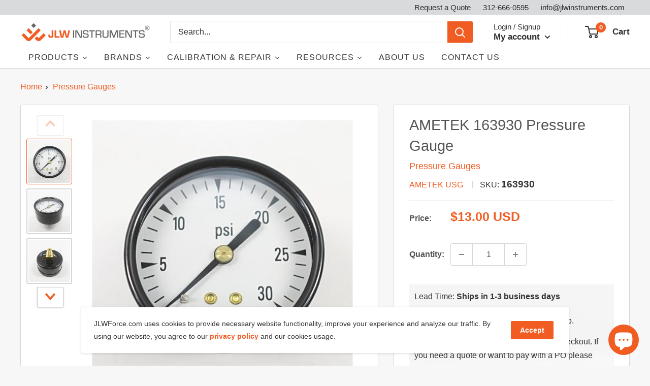

--- FILE ---
content_type: text/css
request_url: https://jlwforce.com/cdn/shop/t/522/assets/theme.css?v=132352897942828425491766507762
body_size: 52913
content:
/** Shopify CDN: Minification failed

Line 16008:1 Expected "}" to go with "{"

**/
@charset "utf-8";

/**
 * ----------------------------------------------------------------------------------------------
 * This is a variation of Normalize.css (http://necolas.github.io/normalize.css/)
 * ----------------------------------------------------------------------------------------------
 */
/**
 * Base
 */
*,
*:before,
*:after {
  box-sizing: border-box !important;
  -webkit-font-smoothing: antialiased;
  -moz-osx-font-smoothing: grayscale;
}

html {
  font-family: sans-serif;
  -webkit-text-size-adjust: 100%;
     -moz-text-size-adjust: 100%;
          text-size-adjust: 100%;
  -ms-overflow-style: -ms-autohiding-scrollbar;
}

body {
  margin: 0;
}

[hidden] {
  display: none !important;
}

/**
 * HTML5 display definitions
 */
article,
aside,
details,
figcaption,
figure,
footer,
header,
main,
nav,
section,
summary {
  display: block;
}

audio,
canvas,
progress,
video {
  display: inline-block;
  vertical-align: baseline;
}

audio:not([controls]) {
  display: none;
  height: 0;
}

/**
 * Text-level semantic
 */
:active {
  outline: none;
}

a {
  color: inherit;
  background-color: transparent;
  text-decoration: none;
}
a:active, a:hover {
  outline: 0;
  color: var(--accent-color);
}

b,
strong {
  font-weight: bold;
}

small {
  font-size: 80%;
}

p,
h1,
h2,
h3,
h4,
h5,
h6 {
  margin-top: 0;
  font-size: inherit;
  font-weight: inherit;
}

p:last-child,
h1:last-child,
h2:last-child,
h3:last-child,
h4:last-child,
h5:last-child,
h6:last-child {
  margin-bottom: 0;
}

/**
 * Embedded content
 */
img {
  max-width: 100%;
  height: auto;
  border-style: none;
  vertical-align: top;
}

/**
 * Grouping content
 */
ul,
ol {
  margin: 0;
  padding: 0;
  list-style-position: inside;
}

pre {
  overflow: auto;
}

code,
kbd,
pre,
samp {
  font-family: monospace, monospace;
  font-size: 16px;
}

/**
 * Forms
 */
button,
input,
optgroup,
select,
textarea {
  color: inherit;
  font: inherit;
  margin: 0;
}

button,
input[type=submit] {
  padding: 0;
  overflow: visible;
  background: none;
  border: none;
  border-radius: 0;
  -webkit-appearance: none;
}

button,
select {
  text-transform: none;
}

button,
html input[type=button],
input[type=reset],
input[type=submit] {
  -webkit-appearance: button;
  cursor: pointer;
}

button[disabled],
html input[disabled] {
  cursor: default;
}

button::-moz-focus-inner,
input::-moz-focus-inner {
  border: 0;
  padding: 0;
}

input {
  line-height: normal;
  -moz-appearance: none;
  border-radius: 0;
}

input[type=checkbox],
input[type=radio] {
  box-sizing: border-box;
  padding: 0;
}

input[type=number]::-webkit-inner-spin-button,
input[type=number]::-webkit-outer-spin-button {
  height: auto;
}

input[type=search] {
  -webkit-appearance: none;
  box-sizing: content-box;
}

input[type=search]::-webkit-search-cancel-button,
input[type=search]::-webkit-search-decoration {
  -webkit-appearance: none;
}

input::-moz-placeholder, textarea::-moz-placeholder {
  color: inherit;
}

input:-ms-input-placeholder, textarea:-ms-input-placeholder {
  color: inherit;
}

input::placeholder,
textarea::placeholder {
  color: inherit;
}

.is-tabbing input[type=radio]:focus + label {
  /* Helps improving accessibility */
  outline: 1px dotted #212121;
  outline: 5px auto -webkit-focus-ring-color;
}

fieldset {
  border: 1px solid #c0c0c0;
  margin: 0 2px;
  padding: 6px 10px 12px;
}

legend {
  border: 0;
  padding: 0;
}

textarea {
  overflow: auto;
}

optgroup {
  font-weight: bold;
}

@media only screen and (max-width: 760px) {
  .pricing table,
  .pricing table thead,
  .pricing table tbody,
  .pricing table td,
  .pricing table th,
  .pricing table tr {
    display:block;
  }
  .pricing table thead tr {
    position:absolute;
    top:-9999px;
    left:-9999px;
  }
  .pricing table tr {
    border:1px solid #586780;
  }
  .pricing table td {
    border:none;
    border-bottom:1px solid #c2c2c2;
    position:relative;
    padding-left:50%;
  }
  .pricing table td {
    padding-top:20px;
    padding-bottom:20px;
  }
  .pricing table td:before {
    position:absolute;
    top:0;
    left:6px;
    width:45%;
    padding-right:10px;
    text-align:left;
    font-weight:700;
  }
  .pricing table tr:nth-child(even) {
    background:#fff;
  }
  .pricing table tr:nth-child(odd) {
    background:#fff;
  }
  .pricing-table table tbody th {
    width:100%;
  }
  .pricing-table table td,
  .pricing-table table th {
    width:100%;
  }
  .pricing table td:nth-of-type(1):before {
    content:"Starter";
    padding:8px;
  }
  .pricing table td:nth-of-type(2):before {
    content:"Premium";
    padding:8px;
  }
  .pricing table td:nth-of-type(3):before {
    content:"Excellence";
    padding:8px;
  }
  .pricing {
    margin-top:20px;
  }
  .pricing-table.comparison-table table tbody > tr:nth-child(2n) > th {
  background-color:transparent !important;
  color:#333 !important;
  text-align:center !important;
  padding-left: 20px;
}
.pricing-table.comparison-table table tbody > tr:nth-child(2n+1) > th {
  text-align:center !important;
  padding-left: 20px;
}
}

/**
 * Tables
 */
table {
  border-collapse: collapse;
  border-spacing: 0;
}

td,
th {
  padding: 0;
}
.flickity-enabled {
  position: relative;
  overflow: visible !important;
}

.flickity-enabled:focus {
  outline: none;
}

.flickity-viewport {
  overflow: hidden;
  position: relative;
  height: 100%;
  width: 100%;
}

.flickity-slider {
  position: absolute;
  width: 100%;
  height: 100%;
  will-change: transform;
}

/* draggable */
.flickity-enabled.is-draggable {
  -webkit-tap-highlight-color: transparent;
  -webkit-user-select: none;
     -moz-user-select: none;
      -ms-user-select: none;
          user-select: none;
}

.flickity-enabled.is-draggable .flickity-viewport {
  cursor: -webkit-grab;
  cursor: grab;
}

.flickity-enabled.is-draggable .flickity-viewport.is-pointer-down {
  cursor: -webkit-grabbing;
  cursor: grabbing;
}

/* page dots */
.flickity-page-dots {
  position: absolute;
  width: 100%;
  padding: 0;
  bottom: 0;
  list-style: none;
  text-align: center;
  line-height: 0;
}

.flickity-rtl .flickity-page-dots {
  direction: rtl;
}

.flickity-page-dots .dot {
  position: relative;
  display: inline-block;
  width: 6px;
  height: 6px;
  margin: 0 5px;
  background: rgba(var(--text-color-rgb), 0.8);
  border-radius: 100%;
  cursor: pointer;
  transform: scale(1);
  will-change: transform;
  transition: background 0.2s ease-in-out, transform 0.2s ease-in-out;
}
.flickity-page-dots .dot::before {
  position: absolute;
  content: "";
  top: -4px;
  right: -4px;
  left: -4px;
  bottom: -4px;
}

.flickity-page-dots .dot.is-selected {
  transform: scale(1.35);
  background: var(--heading-color);
}

/* prev/next buttons */
.flickity-prev-next-button {
  position: absolute;
  display: inline-flex;
  align-items: center;
  justify-content: center;
  width: 50px;
  height: 50px;
  top: calc(50% - 25px);
  border-radius: 100%;
  visibility: visible;
  background: var(--flickity-arrow-color);
  opacity: 0;
  transition: all 0.2s ease-in-out;
  transform: scale(0.7);
  z-index: 1;
}
.flickity-prev-next-button:hover {
  background: var(--accent-color);
}
.flickity-prev-next-button svg {
  position: relative;
  width: 15px;
  height: 15px;
  fill: var(--secondary-background);
  vertical-align: middle;
}
.flickity-prev-next-button[disabled] {
  opacity: 0;
  visibility: hidden;
}

.flickity-prev-next-button.previous {
  left: -25px;
}
.flickity-prev-next-button.previous svg {
  left: 1px;
}

.flickity-prev-next-button.next {
  right: -25px;
}
.flickity-prev-next-button.next svg {
  left: -1px;
}

.flickity-enabled:hover .flickity-prev-next-button:not([disabled]) {
  transform: scale(1);
  opacity: 1;
}

/*
   flickity-fade

   NOTE: there is currently a bug in Flickity-fade when there are only 2 slides (https://github.com/metafizzy/flickity-fade/issues/1),
         which requires currently those ugly !important rules to fix the issue
 */
.flickity-enabled.is-fade .flickity-slider > * {
  pointer-events: none;
  z-index: 0;
  visibility: hidden;
  transition: opacity 0.2s linear, visibility 0.2s linear !important;
  opacity: 0 !important;
}

.flickity-enabled.is-fade .flickity-slider > .is-selected {
  pointer-events: auto;
  z-index: 1;
  visibility: visible;
  opacity: 1 !important;
}

/* Make sure that if Flickity is embedded within a modal, the slideshow are not with auto pointer events */
.modal[aria-hidden=true] .flickity-slider > * {
  pointer-events: none !important;
}

/* Temporary fix for slideshow, should be fixed once Flickity is fixed */
.product-gallery__carousel.is-fade .flickity-slider > * {
  transition: opacity 0.3s linear !important;

}
@-webkit-keyframes drift-fadeZoomIn {
  0% {
    transform: scale(1.2);
    opacity: 0;
  }
  100% {
    transform: scale(1);
    opacity: 1;
  }
}
@keyframes drift-fadeZoomIn {
  0% {
    transform: scale(1.2);
    opacity: 0;
  }
  100% {
    transform: scale(1);
    opacity: 1;
  }
}

@-webkit-keyframes drift-fadeZoomOut {
  0% {
    transform: scale(1);
    opacity: 1;
  }
  100% {
    transform: scale(0.5);
    opacity: 0;
  }
}

@keyframes drift-fadeZoomOut {
  0% {
    transform: scale(1);
    opacity: 1;
  }
  100% {
    transform: scale(0.5);
    opacity: 0;
  }
}

@-webkit-keyframes drift-loader-rotate {
  0% {
    transform: translate(-50%, -50%) rotate(0);
  }
  50% {
    transform: translate(-50%, -50%) rotate(-180deg);
  }
  100% {
    transform: translate(-50%, -50%) rotate(-360deg);
  }
}

@keyframes drift-loader-rotate {
  0% {
    transform: translate(-50%, -50%) rotate(0);
  }
  50% {
    transform: translate(-50%, -50%) rotate(-180deg);
  }
  100% {
    transform: translate(-50%, -50%) rotate(-360deg);
  }
}

@-webkit-keyframes drift-loader-before {
  0% {
    transform: scale(1);
  }
  10% {
    transform: scale(1.2) translateX(6px);
  }
  25% {
    transform: scale(1.3) translateX(8px);
  }
  40% {
    transform: scale(1.2) translateX(6px);
  }
  50% {
    transform: scale(1);
  }
  60% {
    transform: scale(0.8) translateX(6px);
  }
  75% {
    transform: scale(0.7) translateX(8px);
  }
  90% {
    transform: scale(0.8) translateX(6px);
  }
  100% {
    transform: scale(1);
  }
}

@keyframes drift-loader-before {
  0% {
    transform: scale(1);
  }
  10% {
    transform: scale(1.2) translateX(6px);
  }
  25% {
    transform: scale(1.3) translateX(8px);
  }
  40% {
    transform: scale(1.2) translateX(6px);
  }
  50% {
    transform: scale(1);
  }
  60% {
    transform: scale(0.8) translateX(6px);
  }
  75% {
    transform: scale(0.7) translateX(8px);
  }
  90% {
    transform: scale(0.8) translateX(6px);
  }
  100% {
    transform: scale(1);
  }
}

@-webkit-keyframes drift-loader-after {
  0% {
    transform: scale(1);
  }
  10% {
    transform: scale(1.2) translateX(-6px);
  }
  25% {
    transform: scale(1.3) translateX(-8px);
  }
  40% {
    transform: scale(1.2) translateX(-6px);
  }
  50% {
    transform: scale(1);
  }
  60% {
    transform: scale(0.8) translateX(-6px);
  }
  75% {
    transform: scale(0.7) translateX(-8px);
  }
  90% {
    transform: scale(0.8) translateX(-6px);
  }
  100% {
    transform: scale(1);
  }
}

@keyframes drift-loader-after {
  0% {
    transform: scale(1);
  }
  10% {
    transform: scale(1.2) translateX(-6px);
  }
  25% {
    transform: scale(1.3) translateX(-8px);
  }
  40% {
    transform: scale(1.2) translateX(-6px);
  }
  50% {
    transform: scale(1);
  }
  60% {
    transform: scale(0.8) translateX(-6px);
  }
  75% {
    transform: scale(0.7) translateX(-8px);
  }
  90% {
    transform: scale(0.8) translateX(-6px);
  }
  100% {
    transform: scale(1);
  }
}

.drift-zoom-pane {
  position: absolute;
  background: var(--secondary-background);
  top: 0;
  left: 0;
  height: 520px;
  width: 100%;
  max-width: 520px;
  z-index: 2;
  border: 1px solid var(--accent-color);
  border-radius: 3px;
  box-shadow: 0 1px 2px rgba(#000000, 0.2);
  /* This is required because of a bug that causes border-radius to not work with child elements in certain cases. */
  transform: translate3d(0, 0, 0);
}

.drift-zoom-pane.drift-opening {
  -webkit-animation: drift-fadeZoomIn 180ms ease-out;
          animation: drift-fadeZoomIn 180ms ease-out;
}

.drift-zoom-pane.drift-closing {
  -webkit-animation: drift-fadeZoomOut 210ms ease-in;
          animation: drift-fadeZoomOut 210ms ease-in;
}

.drift-zoom-pane.drift-inline {
  position: absolute;
  width: 150px;
  height: 150px;
  border-radius: 50%;
  box-shadow: 0 6px 18px rgba(0, 0, 0, 0.3);
}

.drift-loading .drift-zoom-pane-loader {
  display: block;
  position: absolute;
  top: 50%;
  left: 50%;
  transform: translate(-50%, -50%);
  width: 66px;
  height: 20px;
  -webkit-animation: drift-loader-rotate 1800ms infinite linear;
          animation: drift-loader-rotate 1800ms infinite linear;
}

.drift-zoom-pane-loader:before,
.drift-zoom-pane-loader:after {
  content: "";
  display: block;
  width: 20px;
  height: 20px;
  position: absolute;
  top: 50%;
  margin-top: -10px;
  border-radius: 20px;
  background: rgba(var(--text-color-rgb), 0.4);
}

.drift-zoom-pane-loader:before {
  left: 0;
  -webkit-animation: drift-loader-before 1800ms infinite linear;
          animation: drift-loader-before 1800ms infinite linear;
}

.drift-zoom-pane-loader:after {
  right: 0;
  -webkit-animation: drift-loader-after 1800ms infinite linear;
          animation: drift-loader-after 1800ms infinite linear;
  -webkit-animation-delay: -900ms;
          animation-delay: -900ms;
}

.drift-bounding-box {
  background-color: rgba(var(--accent-color-rgb), 0.05);
  border: 1px solid var(--accent-color);
  border-radius: 3px;
}

@media screen and (min-width: 641px) {
  .drift-zoom-pane.drift-inline {
    width: 240px;
    height: 240px;
  }
}
/*! PhotoSwipe main CSS by Dmitry Semenov | photoswipe.com | MIT license */

.pswp {
  display: none;
  position: absolute;
  width: 100%;
  height: 100%;
  left: 0;
  top: 0;
  overflow: hidden;
  touch-action: none;
  z-index: 1500;
  -webkit-backface-visibility: hidden;
  outline: none;
}

.pswp img {
  max-width: none;
}

.pswp--animate_opacity {
  opacity: 0.001;
  will-change: opacity;
  transition: opacity 333ms cubic-bezier(0.4, 0, 0.22, 1);
}

.pswp--open {
  display: block;
}

.pswp--zoom-allowed .pswp__img {
  cursor: zoom-in;
}

.pswp--zoomed-in .pswp__img {
  cursor: -webkit-grab;
  cursor: grab;
}

.pswp--dragging .pswp__img {
  cursor: -webkit-grabbing;
  cursor: grabbing;
}

/* Background is added as a separate element, as animating opacity is much faster than animating rgba() background-color. */
.pswp__bg {
  position: absolute;
  left: 0;
  top: 0;
  width: 100%;
  height: 100%;
  background: var(--secondary-background);
  opacity: 0;
  transform: translateZ(0);
  -webkit-backface-visibility: hidden;
  will-change: opacity;
}

.pswp__scroll-wrap {
  position: absolute;
  left: 0;
  top: 0;
  width: 100%;
  height: 100%;
  overflow: hidden;
}

.pswp__container,
.pswp__zoom-wrap {
  touch-action: none;
  position: absolute;
  left: 0;
  right: 0;
  top: 0;
  bottom: 0;
}

/* Prevent selection and tap highlights */
.pswp__container,
.pswp__img {
  -webkit-user-select: none;
     -moz-user-select: none;
      -ms-user-select: none;
          user-select: none;
  -webkit-tap-highlight-color: transparent;
  -webkit-touch-callout: none;
}

.pswp__zoom-wrap {
  position: absolute;
  width: 100%;
  transform-origin: left top;
  transition: transform 333ms cubic-bezier(0.4, 0, 0.22, 1);
}

.pswp__bg {
  will-change: opacity;
  transition: opacity 333ms cubic-bezier(0.4, 0, 0.22, 1);
}

.pswp--animated-in .pswp__bg,
.pswp--animated-in .pswp__zoom-wrap {
  transition: none;
}

.pswp__container,
.pswp__zoom-wrap {
  -webkit-backface-visibility: hidden;
}

.pswp__item {
  position: absolute;
  left: 0;
  right: 0;
  top: 0;
  bottom: 0;
  overflow: hidden;
}

.pswp__img {
  position: absolute;
  width: auto;
  height: auto;
  top: 0;
  left: 0;
}

/* UI */

.pswp__ui {
  position: relative;
  height: 100%;
  z-index: 1550;
}

.pswp__button {
  display: flex;
  justify-content: center;
  align-items: center;
  border: 1px solid var(--border-color);
  height: 32px;
  width: 32px;
  background: var(--secondary-background);
  border-radius: 100%;
}

.pswp__button--close {
  position: absolute;
  top: 20px;
  right: 20px;
}

.pswp__button--close svg {
  width: 12px;
  height: 12px;
}

.pswp__prev-next {
  position: absolute;
  display: flex;
  justify-content: space-between;
  left: 0;
  top: calc(50% - 18px);
  width: 100%;
  padding: 0 20px;
}

.pswp__prev-next svg {
  position: relative;
  width: 9px;
  height: 13px;
}

.pswp__button--arrow--left svg {
  left: -1px;
}

.pswp__button--arrow--right svg {
  right: -1px;
}

.pswp__pagination {
  position: absolute;
  padding: 1px 13px;
  bottom: 20px;
  left: 50%;
  transform: translateX(-50%);
  background: var(--secondary-background);
  border: 1px solid var(--border-color);
  border-radius: 20px;
  font-size: calc(var(--base-text-font-size) - (var(--default-text-font-size) - 12px));
}

/**
 * ----------------------------------------------------------------------------
 * GENERAL
 * ----------------------------------------------------------------------------
 */

html {
  font-family: var(--text-font-family);
  font-weight: var(--text-font-weight);
  font-style: var(--text-font-style);
  font-size: calc(var(--base-text-font-size) - 1px);
  line-height: 1.87;
  color: var(--text-color);
  background: var(--background);
}

@media screen and (min-width: 641px) {
  html {
    font-size: var(--base-text-font-size);
  }
}

/**
 * ----------------------------------------------------------------------------
 * HEADINGS
 * ----------------------------------------------------------------------------
 */

.heading {
  font-family: var(--heading-font-family);
  font-weight: var(--heading-font-weight);
  font-style: var(--heading-font-style);
  color: var(--heading-color);
}

.h1, .rte h1 {
  margin-bottom: 20px;
  font-size: calc(var(--base-text-font-size) - (var(--default-text-font-size) - 24px));
  line-height: 1.45;
}

.h2, .rte h2 {
  margin-bottom: 20px;
  font-size: calc(var(--base-text-font-size) - (var(--default-text-font-size) - 24px));
  line-height: 1.55;
}

.h3, .rte h3 {
  margin-bottom: 14px;
  font-size: calc(var(--base-text-font-size) - (var(--default-text-font-size) - 22px));
  line-height: 1.6;
}

.h4, .rte h4 {
  font-size: calc(var(--base-text-font-size) - (var(--default-text-font-size) - 18px));
  line-height: 1.75;
}

.h5, .rte h4 {
  font-size: calc(var(--base-text-font-size) - (var(--default-text-font-size) - 16px));
  line-height: 1.85;
  text-transform: uppercase;
}

.h6, .rte h5 {
  font-size: calc(var(--base-text-font-size) - (var(--default-text-font-size) - 16px));
  line-height: 1.85;
  text-transform: uppercase;
}

@media screen and (min-width: 641px) {
  .h1, .rte h1 {
    font-size: calc(var(--base-text-font-size) - (var(--default-text-font-size) - 28px));
    line-height: 1.43;
  }

  .h2, .rte h2 {
    font-size: calc(var(--base-text-font-size) - (var(--default-text-font-size) - 25px));
    line-height: 1.5;
  }

  .h3, .rte h3 {
    font-size: calc(var(--base-text-font-size) - (var(--default-text-font-size) - 21px));
    line-height: 1.5;
  }

  .h4, .rte h4 {
    font-size: calc(var(--base-text-font-size) - (var(--default-text-font-size) - 18px));
    line-height: 1.7;
  }

  .h5, .rte h5 {
    font-size: calc(var(--base-text-font-size) - (var(--default-text-font-size) - 16px));
    line-height: 1.75;
  }

  .h6, .rte h6 {
    font-size: calc(var(--base-text-font-size) - (var(--default-text-font-size) - 15px));
    line-height: 1.7;
  }
}

/**
 * --------------------------------------------------------------------
 * TEXT HEADING
 * --------------------------------------------------------------------
 */

.text--strong, .highlight {
  color: var(--heading-color);
  font-weight: var(--text-font-bolder-weight);
}

.text--pull {
  margin-top: -0.435em;
  /* This can be applied to pull up the text and remove the effect of line-height to preserve better spacing */
}

/**
 * --------------------------------------------------------------------
 * LINKS
 * --------------------------------------------------------------------
 */

.link {
  transition: color 0.2s ease-in-out;
}

.link:hover,
.link:focus {
  color: var(--accent-color);
}

.link--secondary:hover,
.link--secondary:focus {
  color: var(--heading-color);
}

.link--strong {
  font-weight: var(--heading-font-weight);
}

.link--accented {
  color: var(--accent-color);
}

.link--accented:hover {
  text-decoration: underline;
}

.link--underline {
  text-decoration: underline;
}

/**
 * --------------------------------------------------------------------
 * ICON
 * --------------------------------------------------------------------
 */

@-webkit-keyframes spinnerRotation {
  0% {
    transform: rotate(0deg);
  }
  100% {
    transform: rotate(360deg);
  }
}

@keyframes spinnerRotation {
  0% {
    transform: rotate(0deg);
  }
  100% {
    transform: rotate(360deg);
  }
}

.icon {
  display: inline-block;
  height: 1em;
  width: 1em;
  fill: currentColor;
  vertical-align: middle;
  background: none;
  pointer-events: none;
  overflow: visible;
}

.icon--search-loader {
  -webkit-animation: spinnerRotation 0.7s infinite linear;
          animation: spinnerRotation 0.7s infinite linear;
}

@media (-moz-touch-enabled: 1), (hover: none) {
  .touch-area {
    position: relative;
    background: transparent;
    /* This is used to increase the clickable area */
  }

  .touch-area::before {
    position: absolute;
    content: "";
    top: -8px;
    right: -8px;
    left: -8px;
    bottom: -8px;
    transform: translateZ(0);
    /* Needed to avoid a glitch on iOS */
  }
}

/**
 * --------------------------------------------------------------------
 * TABLE
 * --------------------------------------------------------------------
 */

.table-wrapper {
  overflow: auto;
  -webkit-overflow-scrolling: touch;
}

.table,
.rte table {
  width: 100%;
  text-align: left;
  font-size: calc(var(--base-text-font-size) - (var(--default-text-font-size) - 14px));
}

/* Table with the class .table are styled a bit differently from RTE tables ,that are smaller */
.table th {
  font-weight: normal;
}

.table th,
.table td {
  padding: 16px 20px;
}

.table th:first-child,
.table td:first-child {
  padding-left: 20px;
}

.table th:last-child,
.table td:last-child {
  padding-right: 20px;
}

.table tbody tr {
  border-top: 1px solid var(--border-color);
}

.table .table__cell--right {
  text-align: right;
}

.table .table__cell--center {
  text-align: center;
}

.table--loose tbody td {
  padding-top: 26px;
  padding-bottom: 26px;
}

/* RTE tables are a bit more compact */

.rte table th,
.rte table td {
  padding: 3px 6px;
}

.rte tbody tr {
  border-top: 1px solid var(--border-color);
  border-bottom: 1px solid var(--border-color);
}

@media screen and (max-width: 640px) {
  /* When a table is within a card, on mobile, we need to change the margin and padding to respect the funny iOS-style border */
  .card .table {
    margin-left: 20px;
  }

  .card .table th:first-child,
  .card .table td:first-child {
    padding-left: 0;
  }
}

@media screen and (min-width: 641px) {
  .table th, .table td {
    padding: 15px 30px;
  }

  .table th:first-child,
  .table td:first-child {
    padding-left: 30px;
  }

  .table th:last-child,
  .table td:last-child {
    padding-right: 30px;
  }
}

@media screen and (min-width: 1000px) {
  .table-wrapper {
    white-space: normal;
    overflow: visible;
  }
}
html {
  overflow-x: hidden;
}

body:not(.is-tabbing) [tabindex]:focus,
body:not(.is-tabbing) label:focus,
body:not(.is-tabbing) button:focus,
body:not(.is-tabbing) input:focus,
body:not(.is-tabbing) select:focus,
body:not(.is-tabbing) textarea:focus {
  outline: none;
}

.is-locked {
  overflow-y: hidden;
}

.visually-hidden {
  position: absolute !important;
  overflow: hidden;
  clip: rect(0 0 0 0);
  height: 1px;
  width: 1px;
  margin: -1px;
  padding: 0;
  border: 0;
}

.container {
  max-width: 1550px;
  margin-left: auto;
  margin-right: auto;
  padding: 0 var(--mobile-container-gutter);
}

.container--medium {
  max-width: 1150px;
}

.container--narrow {
  max-width: 800px;
}

.container--extra-narrow {
  max-width: 630px;
}

.container--giga-narrow {
  max-width: 520px;
}

.anchor {
  display: block;
  position: relative;
  top: -75px;
  visibility: hidden;
}

@supports (--css: variables) {
  .anchor {
    top: calc(-1 * var(--header-height));
  }
}

.js .no-js {
  display: none !important;
}

@media screen and (max-width: 640px) {
  .container--flush {
    padding: 0;
  }

  .container--unflush {
    padding: 0 var(--mobile-container-gutter);
  }
}

@media screen and (min-width: 641px) {
  .container {
    padding: 0 var(--desktop-container-gutter);
  }
}
/**
 * --------------------------------------------------------------------
 * ASPECT RATIO
 * --------------------------------------------------------------------
 */

.aspect-ratio {
  position: relative;
  margin-left: auto;
  margin-right: auto;
}

/* The aspect-ratio can also contain a native HTML5 video element */
.aspect-ratio img,
.aspect-ratio video,
.aspect-ratio svg {
  position: absolute;
  height: 100%;
  width: 100%;
  max-width: 100%;
  max-height: 100%;
  top: 0;
  left: 0;
}

.aspect-ratio--square {
  padding-bottom: 100% !important;
}

.aspect-ratio--short {
  padding-bottom: 75% !important;
}

.aspect-ratio--tall {
  padding-bottom: 150% !important;
}

.aspect-ratio--square img,
.aspect-ratio--short img,
.aspect-ratio--tall img {
  position: absolute;
  width: auto;
  height: auto;
  left: 50%;
  top: 50%;
  transform: translate(-50%, -50%);
}
@supports ((-o-object-fit: contain) or (object-fit: contain)) {
  .aspect-ratio--square img,
  .aspect-ratio--short img,
  .aspect-ratio--tall img {
    width: 100%;
    height: 100%;
    -o-object-fit: contain;
       object-fit: contain;
  }
}

/**
 * --------------------------------------------------------------------
 * LAZY LOADING
 * --------------------------------------------------------------------
 */

@-webkit-keyframes lazyLoader {
  0%, 100% {
    transform: translateX(-50%);
  }
  50% {
    transform: translateX(100%);
  }
}

@keyframes lazyLoader {
  0%, 100% {
    transform: translateX(-50%);
  }
  50% {
    transform: translateX(100%);
  }
}
img.lazyload[data-sizes=auto] {
  width: 100%;
  /* this is needed to help LazySizes calculate the correct size */
}

.image--fade-in {
  opacity: 0;
  transition: opacity 0.1s ease-in-out;
}

.lazyloaded.image--fade-in,
.no-js [data-bgset],
.no-js [data-bg] {
  opacity: 1;
}

.lazyload__loader {
  position: absolute;
  display: block;
  height: 2px;
  width: 40px;
  left: 0;
  bottom: 0;
  right: 0;
  top: 0;
  opacity: 0;
  visibility: hidden;
  margin: auto;
  pointer-events: none;
  background-color: var(--border-color);
  z-index: -1;
  transition: all 0.2s ease-in-out;
  overflow: hidden;
}

.lazyload__loader::after {
  position: absolute;
  content: "";
  bottom: 0;
  right: 0;
  top: 0;
  height: 100%;
  width: 200%;
  background-color: var(--text-color);
}

.lazyloading ~ .lazyload__loader {
  opacity: 1;
  visibility: visible;
  z-index: 1;
}
.lazyloading ~ .lazyload__loader::after {
  -webkit-animation: lazyLoader 3s infinite;
          animation: lazyLoader 3s infinite;
  -webkit-animation-timing-function: cubic-bezier(0.43, 0.43, 0.25, 0.99);
          animation-timing-function: cubic-bezier(0.43, 0.43, 0.25, 0.99);
}

/**
 * --------------------------------------------------------------------
 * PLACEHOLDER SVG
 * --------------------------------------------------------------------
 */

.placeholder-background {
  position: absolute;
  top: 0;
  left: 0;
  width: 100%;
  height: 100%;
}

.placeholder-svg {
  display: block;
  fill: var(--text-color);
  background-color: rgba(var(--text-color-rgb), 0.1);
  width: 100%;
  height: 100%;
  max-width: 100%;
  max-height: 100%;
}

.placeholder-svg--inverted {
  fill: var(--background);
  background-color: var(--text-color);
  fill-opacity: 0.5;
}
/* This is just a foundation for an ultra simplistic grid */

.grid {
  display: flex;
  flex-wrap: wrap;
  list-style: none;
  padding: 0;
  margin: 0 0 -18px -18px;
  font-size: 0;
}

.grid__cell {
  box-sizing: border-box;
  display: inline-block;
  width: 100%;
  padding: 0 0 18px 18px;
  margin: 0;
  vertical-align: top;
  font-size: 1rem;
}

@media screen and (max-width: 640px) {
.grid__cell {
  width: 33.33%;
}}





.grid__cell--top {
  align-self: flex-start;
}

.grid__cell--middle {
  align-self: center;
}

.grid__cell--bottom {
  align-self: flex-end;
}

@media screen and (min-width: 641px) {
  .grid {
    margin: 0 0 -30px -30px;
  }

  .grid__cell {
    padding: 0 0 30px 30px;
  }
}

.\31\/1 {
  width: 100%;
}

.\31\/2 {
  width: 50%;
}

.\31\/3 {
  width: 33.333333%;
}

.\31\/4 {
  width: 25%;
}

.\31\/5 {
  width: 20%;
}

.\31\/6 {
  width: 16.666667%;
}

@media screen and (max-width: 640px) {
  .hidden-phone {
    display: none !important;
  }

  .\31\/1--phone {
    width: 100%;
  }

  .\31\/2--phone {
    width: 50%;
  }

  .\31\/3--phone {
    width: 33.333333%;
  }

  .\31\/4--phone {
    width: 25%;
  }

  .\31\/5--phone {
    width: 20%;
  }

  .\31\/6--phone {
    width: 16.666667%;
  }
}

@media screen and (min-width: 641px) and (max-width: 999px) {
  .hidden-tablet {
    display: none !important;
  }

  .\31\/1--tablet {
    width: 100%;
  }

  .\31\/2--tablet {
    width: 50%;
  }

  .\31\/3--tablet {
    width: 33.333333%;
  }

  .\31\/4--tablet {
    width: 25%;
  }

  .\31\/5--tablet {
    width: 20%;
  }

  .\31\/6--tablet {
    width: 16.666667%;
  }
}

@media screen and (min-width: 641px) {
  .hidden-tablet-and-up {
    display: none !important;
  }

  .\31\/1--tablet-and-up {
    width: 100%;
  }

  .\31\/2--tablet-and-up {
    width: 50%;
  }

  .\31\/3--tablet-and-up {
    width: 33.333333%;
  }

  .\31\/4--tablet-and-up {
    width: 25%;
  }

  .\31\/5--tablet-and-up {
    width: 20%;
  }

  .\31\/6--tablet-and-up {
    width: 16.666667%;
  }
}

@media screen and (max-width: 999px) {
  .hidden-pocket {
    display: none !important;
  }

  .\31\/1--pocket {
    width: 100%;
  }

  .\31\/2--pocket {
    width: 50%;
  }

  .\31\/3--pocket {
    width: 33.333333%;
  }

  .\31\/4--pocket {
    width: 25%;
  }

  .\31\/5--pocket {
    width: 20%;
  }

  .\31\/6--pocket {
    width: 16.666667%;
  }
}

@media screen and (min-width: 1000px) and (max-width: 1279px) {
  .hidden-lap {
    display: none !important;
  }

  .\31\/1--lap {
    width: 100%;
  }

  .\39\/12--lap {
    width: 75%;
  }

  .\32\/3--lap {
    width: 66.666666%;
  }

  .\31\/2--lap {
    width: 50%;
  }

  .\31\/3--lap {
    width: 33.333333%;
  }

  .\31\/4--lap {
    width: 25%;
  }

  .\31\/5--lap {
    width: 20%;
  }

  .\31\/6--lap {
    width: 16.666667%;
  }
}

@media screen and (min-width: 1000px) {
  .hidden-lap-and-up {
    display: none !important;
  }

  .\31\/1--lap-and-up {
    width: 100%;
  }

  .\39\/12--lap-and-up {
    width: 75%;
  }

  .\32\/3--lap-and-up {
    width: 66.666666%;
  }

  .\31\/2--lap-and-up {
    width: 50%;
  }

  .\31\/3--lap-and-up {
    width: 33.333333%;
  }

  .\31\/4--lap-and-up {
    width: 25%;
  }

  .\31\/5--lap-and-up {
    width: 20%;
  }

  .\31\/6--lap-and-up {
    width: 16.666667%;
  }
}

@media screen and (min-width: 1280px) {
  .hidden-desk {
    display: none !important;
  }

  .\31\/1--desk {
    width: 100%;
  }

  .\39\/12--desk {
    width: 75%;
  }

  .\32\/3--desk {
    width: 66.666666%;
  }

  .\31\/2--desk {
    width: 50%;
  }

  .\31\/3--desk {
    width: 33.333333%;
  }

  .\31\/4--desk {
    width: 25%;
  }

  .\31\/5--desk {
    width: 20%;
  }

  .\31\/6--desk {
    width: 16.666667%;
  }
}

@media screen and (min-width: 1440px) {
  .hidden-wide {
    display: none !important;
  }

  .\31\/1--wide {
    width: 100%;
  }

  .\39\/12--wide {
    width: 75%;
  }

  .\32\/3--wide {
    width: 66.666666%;
  }

  .\31\/2--wide {
    width: 50%;
  }

  .\31\/3--wide {
    width: 33.333333%;
  }

  .\31\/4--wide {
    width: 25%;
  }

  .\31\/5--wide {
    width: 20%;
  }

  .\31\/6--wide {
    width: 16.666667%;
  }
}

/**
 * --------------------------------------------------------------------
 * BLOCK LIST
 *
 * This component is used by various elements on mobile to allow items
 * to becomes scrollable on mobile and small tablets
 * --------------------------------------------------------------------
 */

.block-list {
  display: flex;
  flex-flow: column nowrap;
  margin: 0 -7px -20px -7px;
}

.block-list--no-flush.block-list--no-flush {
  margin-bottom: 0; /* The double class is to increase specifity and avoid to set it at each breakpoint */
}

.block-list__item {
  display: flex; /* Allow to stretch the content if different block items have different height */
}

/* Unfortunately IE11 does not like nested flex items, so for IE11, we revert to display: block */
@media screen and (-ms-high-contrast: active), (-ms-high-contrast: none) {
  .block-list__item {
    display: block;
  }
}

.block-list__item > :first-child {
  margin: 0 7px 20px 7px;
  flex: 1 0 0%;
}

@media screen and (max-width: 999px) {
  .scroller .block-list {
    white-space: nowrap;
    flex-flow: row nowrap;
  }

  .scroller .block-list::before {
    content: "";
    flex: 0 0 var(--mobile-container-gutter);
  }

  .scroller .block-list::after {
    content: "";
    flex: 0 0 calc(var(--mobile-container-gutter) - 7px);
  }

  .scroller .block-list__item {
    flex: 0 0 auto;
    white-space: normal;
    scroll-snap-align: center;
  }
}

@media screen and (max-width: 640px) {
  .scroller .block-list__item {
    width: 81%;
  }
}

@media screen and (min-width: 641px) and (max-width: 999px) {
  .scroller .block-list__item {
    width: 56%;
  }

  .scroller .block-list::before {
    flex: 0 0 var(--desktop-container-gutter);
  }

  .scroller .block-list::after {
    flex: 0 0 calc(var(--desktop-container-gutter) - 15px);
  }
}

@media screen and (min-width: 641px) {
  .block-list {
    flex-direction: row;
    flex-wrap: wrap;
    margin: 0 -15px -30px -15px;
  }

  .block-list__item > :first-child {
    margin: 0 15px 30px 15px;
  }
}

@media screen and (min-width: 1000px) {
  .block-list {
    white-space: normal;
  }

  .block-list::before,
  .block-list::after {
    display: none;
  }

  .block-list__item--grow {
    flex-grow: 1;
  }
}

/**
 * VARIATIONS
 */

.block-list--loose {
  margin-bottom: -45px;
}
.block-list--loose .block-list__item > :first-child {
  margin-bottom: 45px;
}

@media screen and (min-width: 641px) {
  .block-list--loose {
    margin-bottom: -60px;
  }

  .block-list--loose .block-list__item > :first-child {
    margin-bottom: 60px;
  }
}
/**
 * --------------------------------------------------------------------
 * ARTICLE ITEM
 * --------------------------------------------------------------------
 */

.article-item__image-container {
  display: block;
  margin-bottom: 15px;
  border-radius: 3px;
  overflow: hidden;
  width: 300px;
}

.article-item__image-container--placeholder {
  height: 200px;

}

.article-item__image {
  -o-object-fit: cover;
     object-fit: cover;
  -o-object-position: center;
     object-position: center;
  font-family: "object-fit: cover; object-position: center";
  /* IE11 polyfill */
  transform: scale(1.00);
  /* The 1.01 is necessary to avoid some rounding issues on Chrome */
  transition: opacity 0.2s ease-in-out, transform 0.95s cubic-bezier(0.25, 0.46, 0.45, 0.94);
}

@media screen and (any-hover: hover) {
  .features--animate-zoom .article-item:hover .article-item__image {
    transform: scale(1.00);
  }

  .article-item:hover .article-item__title {
    color: var(--accent-color);
  }
}

.article-item__meta {
  font-size: calc(var(--base-text-font-size) - (var(--default-text-font-size) - 12px));
}

.article-item__meta-item:not(:last-child)::after {
  display: inline-block;
  content: "";
  width: 5px;
  height: 5px;
  margin: -1px 10px 0 10px;
  border-radius: 100%;
  background: rgba(var(--text-color-rgb), 0.4);
  vertical-align: middle;

}



.article-item__title {
  margin-bottom: 4px;
}

.article-item__excerpt {
  margin-top: 12px;
}

@media screen and (max-width: 999px) {
  .article-item:not(:last-child) {
    padding-bottom: 20px;
  }

  .scroller .article-item:not(:last-child) {
    padding-bottom: 0;
  }
}

@media screen and (min-width: 641px) {
  .article-item__meta {
    font-size: calc(var(--base-text-font-size) - (var(--default-text-font-size) - 13px));
  }
}

@media screen and (min-width: 1000px) {
  .blog-container--without-sidebar .article-item--featured .aspect-ratio {
    padding-bottom: 40% !important;
    /* We have a small exception to make image smaller in case there is no sidebar on the featured item */
  }
}

@media screen and (min-width: 1280px) {
  .article-item__meta-item + .article-item__meta-item::before {
    margin: 0 14px;
  
  }
}

/**
 * --------------------------------------------------------------------
 * ARTICLE DETAILS
 * --------------------------------------------------------------------
 */

.article__image-wrapper {
  position: relative;
  width: calc(100% + (var(--mobile-container-gutter) * 2));
  left: calc(-1 * var(--mobile-container-gutter));
  margin-top: 4px;
  z-index: 1;
  max-width: 50%;

transform: translateX(50%);
}

.article__toolbar,
.article__toolbar-item {
  display: flex;
  align-items: center;
}

.article__toolbar {
  justify-content: space-between;
}

.article__toolbar-item .icon--bi-comment {
  width: 24px;
  height: 23px;
  margin-right: 15px;
}

.article__share-label {
  margin-right: 20px;
}

.article__comments-count {
  color: var(--heading-color);
}

.article__inner {
  max-width: 680px;
  margin: 40px auto 60px auto;
}

.article__content {
  margin-bottom: 2.8em;
}

.article__aside {
  margin-bottom: 50px;
}

.article__aside-item {
  display: block;
  align-items: center;
}

.article__aside-item + .article__aside-item {
  margin-top: 20px;
}

.article__navigation {
  display: flex;
  justify-content: space-between;
  align-items: center;
  padding: 40px 0;
  border-top: 1px solid var(--border-color);
  border-bottom: 1px solid var(--border-color);
  font-size: calc(var(--base-text-font-size) - (var(--default-text-font-size) - 14px));
}

.article__navigation svg {
  width: 8px;
  height: 12px;
  vertical-align: -1px;
}

.article__navigation--align-right {
  justify-content: flex-end;
}

.article__navigation-item--prev svg {
  margin-right: 12px;
}

.article__navigation-item--next svg {
  margin-left: 12px;
}

.article__comment-list {
  margin-top: 50px;
}

.article__comment-list-heading {
  margin-bottom: 30px;
}

.article-comment {
  display: flex;
  align-items: flex-start;
  margin-bottom: 32px;
}

.article-comment:first-child {
  margin-top: 30px;
}

.article-comment:last-child {
  margin-bottom: 0;
}

.article-comment__gravatar {
  border-radius: 100%;
  max-width: 50px;
  margin: 5px 22px 0 0;
}

.article-comment__author {
  margin-bottom: 0;
  font-size: calc(var(--base-text-font-size) - (var(--default-text-font-size) - 14px));
}

.article-comment__date {
  display: block;
  margin-bottom: 12px;
  font-style: italic;
  font-size: calc(var(--base-text-font-size) - (var(--default-text-font-size) - 14px));
}

.article__comment-form {
  margin-top: 50px;
}

.article__comment-list + .article__comment-form {
  margin-top: 70px;
}

.article__comment-form-title {
  margin-bottom: 12px;
}

.article__moderated-note {
  font-style: italic;
}

.article__comment-form-wrapper {
  margin-top: 32px;
}

@media screen and (min-width: 641px) {
  .article__image-wrapper {
    position: relative;
    width: 100%;
    left: 0;
    border-radius: 3px 3px 0 0;
    margin: 0 0 -1px 0;
    /* This -1 allows to cover the border of the card */
    overflow: hidden;
  }

  .article__image-wrapper + .card {
    border-top-left-radius: 0;
    border-top-right-radius: 0;
  }

  .article__inner {
    margin-top: 60px;
  }

  .article__content {
    font-size: calc(var(--base-text-font-size) - (var(--default-text-font-size) - 16px));
  }

  .article-comment {
    margin-bottom: 42px;
  }

  .article-comment__author {
    margin-bottom: 2px;
    font-size: calc(var(--base-text-font-size) - (var(--default-text-font-size) - 16px));
  }

  .article-comment__date {
    margin-bottom: 12px;
  }
}

/**
 * --------------------------------------------------------------------
 * BLOG
 * --------------------------------------------------------------------
 */

.blog-post {
  max-width: 980px;
}

.blog-post-list-wrapper {
  flex-grow: 1;
}

.blog-sidebar__item {
  margin-bottom: 45px;
}

.blog-sidebar__item--products,
.blog-sidebar__item--newsletter {
  margin-bottom: 50px;
  /* we add a bit of additional spacing to those two are the content is not made of text that brings its own spacing due to line-height */
}

.blog-sidebar__item:first-child:not(.blog-sidebar__item--newsletter) {
  margin-top: -0.435em;
}

.blog-sidebar__block-title {
  margin-bottom: 20px;
}

@media screen and (min-width: 1000px) {
  /* From tablet and up the sidebar is on the right */
  .blog-container {
    display: flex;
    align-items: flex-start;
    justify-content: center;
  }

  .blog-post {
    flex-grow: 1;
  }

  .blog-sidebar {
    width: 300px;
    margin-left: 60px;
    flex: none;
  }
}

@media screen and (min-width: 641px) and (max-width: 999px) {
  .blog-sidebar {
    width: 350px;
    margin-left: auto;
    margin-right: auto;
  }
}

@media screen and (min-width: 1280px) {
  .blog-sidebar {
    width: 350px;
    margin-left: 70px;
  }
}

/* Newsletter */
.blog-sidebar__item--newsletter {
  padding: 30px 20px 30px 20px;
  border-radius: 3px;
  text-align: center;
}

.blog-sidebar__item--newsletter .heading {
  color: inherit;
}

@media screen and (max-width: 640px) {
  /* On mobile it goes to the edge */
  .blog-sidebar__item--newsletter {
    border-radius: 0;
    margin-left: calc(-1 * var(--mobile-container-gutter));
    margin-right: calc(-1 * var(--mobile-container-gutter));
  }
}

/* Featured blog posts */
.blog-sidebar__post-list {
  list-style: none;
}

.blog-sidebar__post-item {
  display: flex;
  align-items: flex-start;
  font-size: calc(var(--base-text-font-size) - (var(--default-text-font-size) - 14px));
}

.features--animate-zoom .blog-sidebar__post-item:hover .blog-sidebar__post-image {
  transform: scale(1.1);
}

.blog-sidebar__post-item:hover .blog-sidebar__post-title {
  color: var(--accent-color);
}

.blog-sidebar__post-item + .blog-sidebar__post-item {
  margin-top: 30px;
}

.blog-sidebar__post-image-wrapper {
  position: relative;
  display: block;
  flex-shrink: 0;
  width: 100px;
  margin-right: 20px;
}

.blog-sidebar__post-image,
.blog-sidebar__post-placeholder {
  min-height: 80px;
  transition: transform 0.65s cubic-bezier(0.25, 0.46, 0.45, 0.94);
}

.blog-sidebar__post-image-overflow {
  overflow: hidden;
  border-radius: 3px;
}

.blog-sidebar__post-title {
  position: relative;
  display: block;
  display: -webkit-box;
  margin-top: 2px;
  line-height: 1.55;
  overflow: hidden;
  text-overflow: ellipsis;
  -webkit-line-clamp: 2;
  /* autoprefixer: ignore next */
  -webkit-box-orient: vertical;
}

.blog-sidebar__post-meta {
  margin-top: 4px;
  font-size: calc(var(--base-text-font-size) - (var(--default-text-font-size) - 13px));
}

.blog-sidebar__post-meta-item:not(:last-child)::after {
  display: inline-block;
  content: "";
  width: 5px;
  height: 5px;
  margin: 0 10px;
  border-radius: 100%;
  background: rgba(var(--text-color-rgb), 0.4);
  vertical-align: middle;
}

.blog-sidebar__post-list--ranked {
  counter-reset: post-ranking 0;
}

.blog-sidebar__post-list--ranked .blog-sidebar__post-image-wrapper::before {
  position: absolute;
  content: counter(post-ranking);
  top: calc(50% - 16px);
  left: -16px;
  border: 2px solid var(--background);
  height: 32px;
  width: 32px;
  line-height: 28px;
  /* 32px minus 4px of border */
  text-align: center;
  border-radius: 100%;
  background: var(--accent-color);
  color: var(--secondary-background);
  font-weight: var(--text-font-bolder-weight);
  font-size: calc(var(--base-text-font-size) - (var(--default-text-font-size) - 14px));
  counter-increment: post-ranking;
  z-index: 1;
}

/* Products */
.blog-sidebar__item--products .product-item {
  width: 100%;
}

.blog-sidebar__item--products .product-item__image-wrapper {
  width: 75px !important;
}

.blog-sidebar__item--products .product-item__price-list > .price {
  font-size: calc(var(--base-text-font-size) - (var(--default-text-font-size) - 16px));
}

@media screen and (max-width: 640px) {
  /* For the sidebar the products display slightly differently as they do not goes edge to edge */
  .blog-sidebar__item--products .product-list--horizontal {
    border: 1px solid var(--border-color);
    border-radius: 3px;
  }
}

/* Linklists */
.blog-sidebar__linklist {
  list-style: none;
  font-size: calc(var(--base-text-font-size) - (var(--default-text-font-size) - 14px));
}

.blog-sidebar__link-item {
  padding: 14px 0;
  border-bottom: 1px solid var(--form-border-color);
  line-height: 1.5;
}

.blog-sidebar__link-item:first-child {
  padding-top: 5px;
}

.blog-sidebar__link-item:last-child {
  border-bottom: none;
  padding-bottom: 0;
}

.blog-sidebar__link-item > a {
  display: block;
}
.button {
  position: relative;
  display: inline-block;
  padding: 0 30px;
  line-height: 48px;
  border-radius: 2px;
  text-align: center;
  font-weight: var(--text-font-bolder-weight);
  font-size: var(--base-text-font-size);
  cursor: pointer;
  transition: background 0.1s ease-in-out, color 0.1s ease-in-out, box-shadow 0.1s ease-in-out;
}

.button[disabled] {
  cursor: not-allowed;
}

.button--extra-small {
  padding: 0 15px;
  font-size: calc(var(--base-text-font-size) - (var(--default-text-font-size) - 14px));
  line-height: 34px;
}

.button--small {
  font-size: calc(var(--base-text-font-size) - (var(--default-text-font-size) - 14px));
  line-height: 42px;
}

.button--large {
  font-size: calc(var(--base-text-font-size) - (var(--default-text-font-size) - 16px));
  line-height: 55px;
}

.button--extra-large {
  font-size: calc(var(--base-text-font-size) - (var(--default-text-font-size) - 18px));
  line-height: 60px;
}

.button--primary {
  background: #f15c22;
    border: 1px solid #f15c22;
  color: #ffffff;
}

.button--primary:hover {
  background-color: rgba(var(--footer-accent-color-rgb), 0.8);
}

.button--secondary {
  background: var(--secondary-button-background);
  color: var(--secondary-button-text-color);
}

.button--secondary:hover {
  background: rgba(var(--secondary-button-background-rgb), 0.8);
  color: #ffffff;
}

.button--ternary {
  color: var(--accent-color);
  box-shadow: 0 0 0 1px var(--border-color) inset;
  /* use box-shadow instead of border to not create additional space */
}

.button--ternary:hover {
  background: rgba(var(--border-color-rgb), 0.5);
  color: var(--text-color);
}

.button--transparent {
  color: var(--text-color);
  box-shadow: 0 0 0 1px var(--border-color) inset;
  /* use box-shadow instead of border to not create additional space */
}

.button--transparent:hover {
  background: var(--primary-button-background);
  color: var(--primary-button-text-color);
  box-shadow: 0 0 0 1px var(--primary-button-background) inset;
}

/* The color scheme is a bit hacky here, but basically this button is only used for the sold out button, so we re-use the
   sold out label to create some consistence */
.button--disabled {
  background: var(--product-sold-out-color);
  box-shadow: 0 0 0 1px var(--product-sold-out-color) inset; /* use box-shadow instead of border to not create additional space */
  color: var(--secondary-background);
}

.button--full {
  width: 100%;
}

.button--min-width {
  min-width: 200px;
}

.button--floating {
  transition: box-shadow 0.2s ease-in-out;
}

.button--floating:hover {
  box-shadow: 0 2px 2px 2px rgba(0, 0, 0, 0.06);
}

/**
 * --------------------------------------------------------------------
 * BUTTON WRAPPER
 * --------------------------------------------------------------------
 */

.button-wrapper {
  text-align: center;
}

/**
 * --------------------------------------------------------------------
 * BUTTON STACK
 * --------------------------------------------------------------------
 */

.button-stack {
  display: flex;
  flex-direction: column;
}

.button-stack > .button + .button {
  margin-top: 10px;
}

/**
 * --------------------------------------------------------------------
 * BUTTON GROUP
 * --------------------------------------------------------------------
 */

.button-group {
  display: flex;
  flex-direction: row;
  flex-wrap: wrap;
  margin: -5px;
}

.button-group > * {
  margin: 5px;
}

.button-group--fit > * {
  flex: 1 0 0;
  padding-left: 15px;
  padding-right: 15px;
}

.button-group--loose {
  margin: -10px;
}

.button-group--loose > * {
  margin: 10px;
}
/**
 * --------------------------------------------------------------------
 * Standard card
 * --------------------------------------------------------------------
 */

.card {
  position: relative;
  margin-bottom: 18px;
  background: var(--secondary-background);
  border-top: 1px solid var(--border-color);
  border-bottom: 1px solid var(--border-color);
}

.card__header {
  position: relative;
  padding: 20px 20px 0 20px;
}

.card__header--flex {
  display: flex;
  align-items: center;
  justify-content: space-between;
}

.card__title {
  margin-bottom: 0;
}

.card__subtitle {
  margin-bottom: 14px;
  font-size: calc(var(--base-text-font-size) - (var(--default-text-font-size) - 12px));
}

.card__subtitle:first-child {
  margin-top: -0.435em;
}

.card__title--small {
  margin-bottom: 10px;
  margin-top: -2px;
  /* Those kind of micro-adjustments rules are not really beautiful, but it's here to satisfy need of pixel perfect... */
  font-size: calc(var(--base-text-font-size) - (var(--default-text-font-size) - 20px));
}

.card__section,
.card__collapsible-button {
  position: relative;
  padding: 20px;
}

.card__collapsible-button {
  display: flex;
  align-items: center;
  justify-content: space-between;
  text-align: left;
  width: 100%;
  cursor: pointer;
}
.card__collapsible-button .plus-button {
  margin-left: 10px;
  color: var(--heading-color);
}

.card__section + .card__section::before {
  position: absolute;
  display: block;
  content: "";
  width: calc(100% - var(--mobile-container-gutter));
  top: 0;
  right: 0;
  height: 1px;
  background: var(--border-color);
}

.card__section--no-padding {
  padding: 0 !important;
}

.card__collapsible {
  height: 0;
  overflow: hidden;
  transition: 0.15s ease-in-out;
}

.card__collapsible-content {
  padding: 0 20px 20px 20px;
}

.card__separator {
  width: calc(100% + var(--mobile-container-gutter));
  margin: 20px 0;
  border: none;
  border-top: 1px solid var(--border-color);
}

.card__navigation {
  display: flex;
  justify-content: space-between;
  margin-bottom: 12px;
  margin-top: -3px; /* Yeah, designers like making things simple complicated :D */
  font-size: calc(var(--base-text-font-size) - (var(--default-text-font-size) - 14px));
}

.card__navigation-breadcrumb svg {
  margin-right: 12px;
  width: 8px;
  height: 12px;
  vertical-align: -1px;
}

.card__linklist {
  list-style: none;
}

.card__linklist-item {
  display: block;
  padding: 2px 0;
  text-align: left;
}

@media screen and (max-width: 640px) {
  .card {
    border-radius: 0; /* cards expand full-width on mobile */
  }

  .card__section--flex .button {
    margin-top: 20px;
    width: 100%;
  }
}

@media screen and (max-width: 999px) {
  .card--collapsed {
    margin-top: -18px !important;
    border-top: none !important;
    box-shadow: 0 -1px var(--secondary-background); /* allows to hide the border of the previous card */
  }

  .card--collapsed .card__header,
  .card--collapsed .card__section {
    padding-top: 0;
  }
}

@media screen and (min-width: 641px) and (max-width: 999px) {
  .card--collapsed {
    margin-top: -30px !important;
    border-radius: 0 0 3px 3px;
  }
}

@media screen and (min-width: 641px) {
  .card {
    margin-bottom: 30px;
    border-radius: 3px;
    border: 1px solid var(--border-color);
  }

  .card__header {
    padding: 30px 30px 0 30px;
  }

  .card__section,
  .card__collapsible-button {
    padding: 30px;
  }

  .card__section + .card__section::before {
    width: 100%;
  }

  .card__section--flex {
    display: flex;
    align-items: center;
    justify-content: space-between;
  }

  .card__subtitle {
    font-size: calc(var(--base-text-font-size) - (var(--default-text-font-size) - 13px));
  }

  .card__collapsible-content {
    padding: 0 30px 30px 30px;
  }

  .card__separator {
    width: 100%;
    margin: 24px 0;
  }

  .card__header--tight {
    padding-top: 20px;
  }

  .card__section--tight {
    padding: 20px 25px;
  }

  .card__section--tight .card__separator {
    margin: 20px 0;
  }

  .card__navigation {
    margin-bottom: 15px;
  }
}

@media screen and (min-width: 1000px) {
  .card--sticky {
    position: -webkit-sticky;
    position: sticky;
    top: 0;
    margin-bottom: 0;
  }

  @supports (--css: variables) {
    .card--sticky {
      top: calc((var(--header-height) + 30px) * 0);
      top: calc((var(--header-height) + 30px) * var(--header-is-sticky, 0));
    }
  }
}

.card__section .rte .button:last-child {
  margin-bottom: 15px;
}
/**
 * --------------------------------------------------------------------
 * Mini-cart
 * --------------------------------------------------------------------
 */

.mini-cart {
  position: absolute;
  width: 100vw;
  height: 100vh;
  left: 0;
  top: 100%;
  max-height: 0;
  /* This is needed to fix a bug on iOS, DO NOT REMOVE */
  background: var(--secondary-background);
  color: var(--text-color);
  z-index: 1;
  visibility: hidden;
  opacity: 0;
  transform: scale(0.9);
  transition: opacity 0.15s ease-in-out, transform 0.15s ease-in-out, visibility 0.15s ease-in-out, max-height 0s linear 0.15s;
  will-change: transform;
}

.mini-cart[aria-hidden=false] {
  visibility: visible;
  opacity: 1;
  transform: scale(1);
  transition: opacity 0.4s cubic-bezier(0, 1, 0.4, 1), transform 0.4s cubic-bezier(0.18, 1.25, 0.4, 1), visibility 0.4s linear;
}

.mini-cart .icon--nav-triangle-borderless {
  position: absolute;
  width: 18px;
  height: 8px;
  right: 6px;
  bottom: 100%;
  z-index: 2;
  filter: drop-shadow(0 -2px 2px rgba(0, 0, 0, 0.12));
}

.mini-cart__alert-wrapper {
  padding-top: 20px;
}

.mini-cart .alert {
  margin-bottom: 0;
  flex-shrink: 0;
  font-size: calc(var(--base-text-font-size) - (var(--default-text-font-size) - 14px));
}

.mini-cart__content:not(.mini-cart__content--empty) > * {
  padding-left: 20px;
  padding-right: 20px;
}

.mini-cart__content--empty {
  padding: 20px 25px 25px 25px;
}

.mini-cart__empty-state {
  padding: 70px 0 60px 0;
  text-align: center;
}
.mini-cart__empty-state svg {
  margin-bottom: 10px;
}

.mini-cart__line-item-list {
  overflow: auto;
  -webkit-overflow-scrolling: touch;
  -ms-scroll-chaining: none;
      overscroll-behavior: none;
}

.mini-cart__line-item {
  display: flex;
  align-items: flex-start;
  padding: 20px 0;
}

.mini-cart__line-item + .mini-cart__line-item {
  border-top: 1px solid var(--border-color);
}

.mini-cart__image-wrapper {
  min-width: 80px;
  width: 80px;
  margin-right: 20px;
}

.mini-cart__product-info {
  margin-bottom: 12px;
}

.mini-cart__product-vendor,
.mini-cart__property-list,
.mini-cart__plan-allocation {
  display: block;
  margin-bottom: 7px;
  line-height: 1.55;
  font-size: calc(var(--base-text-font-size) - (var(--default-text-font-size) - 12px));
}

.mini-cart__product-vendor {
  text-transform: uppercase;
}

.mini-cart__product-title {
  display: block;
  margin-bottom: 4px;
  font-size: calc(var(--base-text-font-size) - (var(--default-text-font-size) - 14px));
  line-height: 1.5;
}

.mini-cart__property-list {
  list-style: none;
  line-height: 1.5;
  margin: 6px 0;
}

.mini-cart__price-list > .price {
  font-size: calc(var(--base-text-font-size) - (var(--default-text-font-size) - 13px));
  font-weight: var(--text-font-bolder-weight);
}

.mini-cart__price-info {
  margin-top: -2px;
  font-size: calc(var(--base-text-font-size) - (var(--default-text-font-size) - 13px));
}

.mini-cart__discount-list {
  list-style: none;
  margin-top: 2px;
}

.mini-cart__discount {
  display: inline-block;
  font-weight: var(--text-font-bolder-weight);
  font-size: calc(var(--base-text-font-size) - (var(--default-text-font-size) - 13px));
  background: rgba(var(--product-on-sale-accent-rgb), 0.08);
  color: var(--product-on-sale-accent);
  border-radius: 2px;
  padding: 0 11px;
}

.mini-cart__discount svg {
  margin-right: 6px;
  vertical-align: text-bottom;
}

.mini-cart__discount + .mini-cart__discount {
  margin-top: 5px;
}

.mini-cart__quantity-remove {
  display: inline-block;
  margin-left: 10px;
  font-size: calc(var(--base-text-font-size) - (var(--default-text-font-size) - 13px));
  line-height: 1;
}

.mini-cart__recap {
  padding: 15px 20px 20px 20px;
  border-top: 1px solid var(--border-color);
}

.mini-cart__recap-price-line {
  display: flex;
  align-items: center;
  justify-content: space-between;
  color: var(--heading-color);
  font-weight: var(--text-font-bolder-weight);
}

.mini-cart__recap-price-line--highlight {
  color: var(--product-on-sale-accent);
}

.mini-cart__recap-price-line + .mini-cart__recap-price-line {
  margin-top: 4px;
}

.mini-cart__amount-saved {
  color: var(--product-on-sale-accent);
  font-weight: var(--text-font-bolder-weight);
}

.mini-cart__button-container {
  margin-top: 16px;
}

@media screen and (max-width: 640px) {
  .mini-cart .icon--nav-triangle-borderless {
    right: 24px;
  }

  .mini-cart__content {
    display: flex;
    flex-direction: column;
  }

  .mini-cart__inner,
  .mini-cart__content--empty {
    display: flex;
    flex-direction: column;
    justify-content: space-between;
    height: 100%;
  }

  @supports (padding: max(0px)) {
    .mini-cart__recap,
    .mini-cart__content--empty {
      padding-bottom: max(25px, env(safe-area-inset-bottom, 0px) + 25px);
    }
  }
}

@media screen and (min-width: 641px) {
  .mini-cart {
    left: auto;
    right: 0;
    top: calc(100% + 14px);
    max-height: none;
    width: 470px;
    height: auto;
    border-radius: 3px;
    box-shadow: 0 1px 5px 2px rgba(0, 0, 0, 0.1);
  }

  .mini-cart__content > * {
    padding-left: 25px;
    padding-right: 25px;
  }

  .mini-cart__content--empty {
    padding-bottom: 25px;
  }

  .mini-cart__line-item-list {
    max-height: 300px;
  }

  .mini-cart__item-wrapper {
    display: flex;
    flex-grow: 1;
    align-items: flex-start;
    justify-content: space-between;
  }

  .mini-cart__quantity-remove {
    display: block;
    width: -webkit-max-content;
    width: -moz-max-content;
    width: max-content;
    margin: 10px auto 0 auto;
  }

  .mini-cart__product-info {
    margin: 0 20px 0 0;
  }

  .mini-cart__recap {
    padding: 15px 25px 25px 25px;
  }
}

@media screen and (min-height: 700px) and (min-width: 641px) {
  .mini-cart__line-item-list {
    max-height: 330px;
  }
}

@media screen and (min-width: 1280px) {
  .mini-cart .icon--nav-triangle-borderless {
    right: 58px;
  }
}

/**
 * --------------------------------------------------------------------
 * Main cart general layout
 *
 * On desktop, the recap is moved to the right, while the main content
 * has a restricted width
 * --------------------------------------------------------------------
 */

.cart-recap__secure-payment-list {
  max-width: 300px;
  margin: -4px auto !important;
}

@media screen and (max-width: 999px) {
  .cart-wrapper {
    min-height: 0 !important;
  }
}

@media screen and (min-width: 1000px) {
  .cart-wrapper {
    max-width: 1480px;
    margin-left: auto;
    margin-right: auto;
  }

  .cart-wrapper__inner {
    position: relative;
  }

  .cart-wrapper__inner-inner {
    width: calc(100% - 380px);
  }

  .cart-recap {
    position: absolute;
    right: var(--desktop-container-gutter);
    top: 0;
    width: 350px;
    height: 100%;
  }

  .cart-recap__scroller {
    position: -webkit-sticky;
    position: sticky;
    top: 0;
  }

  @supports (--css: variables) {
    .cart-recap__scroller {
      top: calc(var(--header-height) + 30px);
    }
  }
}

@media screen and (min-width: 1280px) {
  .cart-wrapper__inner-inner {
    width: calc(100% - 430px);
  }

  .cart-recap {
    width: 400px;
  }
}

/**
 * --------------------------------------------------------------------
 * Gift wrap
 * --------------------------------------------------------------------
 */

.gift-wrap {
  padding: 20px 10px 20px 20px;
  font-size: calc(var(--base-text-font-size) - (var(--default-text-font-size) - 14px));
}

.gift-wrap__left {
  display: flex;
  align-items: center;
  margin-bottom: 18px;
}

.gift-wrap__icon svg {
  display: block;
  margin-top: -4px;
  margin-right: 25px;
  width: 24px;
  height: 24px;
}

.gift-wrap__text > span:first-child {
  margin-right: 10px;
}

@media screen and (min-width: 641px) {
  .gift-wrap {
    display: flex;
    align-items: center;
    justify-content: space-between;
    padding: 10px 10px 10px 30px;
  }

  .gift-wrap__left {
    margin-bottom: 0;
  }
}

/**
 * --------------------------------------------------------------------
 * Estimate shipping (this is quite similar to the gift wrap code, and
 * may be good to find a good block abstraction to make the code re-usable
 * --------------------------------------------------------------------
 */

.estimate-shipping {
  font-size: calc(var(--base-text-font-size) - (var(--default-text-font-size) - 14px));
}

.estimate-shipping__toggle {
  display: flex;
  align-items: center;
  padding: 20px;
  width: 100%;
  color: var(--heading-color);
  font-weight: var(--text-font-bolder-weight);
}

.estimate-shipping__icon svg {
  display: block;
  margin-right: 25px;
  width: 24px;
  height: 24px;
}

.estimate-shipping__arrow {
  margin-left: auto;
}
.estimate-shipping__arrow svg {
  width: 12px;
  height: 8px;
  transition: transform 0.2s ease-in-out;
}

.estimate-shipping__toggle[aria-expanded=true] .estimate-shipping__arrow svg {
  transform: rotateZ(180deg);
}

.estimate-shipping__collapsible .shipping-estimator {
  padding: 0 20px 20px 20px;
}

@media screen and (min-width: 641px) {
  .estimate-shipping__toggle {
    padding: 20px 30px;
  }

  .estimate-shipping__collapsible .shipping-estimator {
    padding-right: 30px;
    padding-left: 30px;
  }
}

/**
 * --------------------------------------------------------------------
 * Cart recap
 * --------------------------------------------------------------------
 */

.cart-recap__price-line {
  display: flex;
  justify-content: space-between;
  margin-bottom: 4px;
  font-size: calc(var(--base-text-font-size) - (var(--default-text-font-size) - 15px));
  font-weight: var(--text-font-bolder-weight);
  color: var(--heading-color);
}

.cart-recap__price-line + .cart-recap__price-line {
  margin-top: 4px;
}

.cart-recap__price-line--highlight {
  color: var(--product-on-sale-accent);
}

.cart-recap__amount-saved {
  color: var(--product-on-sale-accent);
  font-weight: var(--text-font-bolder-weight);
  font-size: calc(var(--base-text-font-size) - (var(--default-text-font-size) - 15px));
}

.cart-recap__note {
  margin-top: 14px;
  border-top: 1px solid var(--border-color);
  border-bottom: 1px solid var(--border-color);
}

.cart-recap__note-inner {
  padding-bottom: 20px;
}

.cart-recap__note-button {
  display: flex;
  justify-content: space-between;
  align-items: center;
  padding: 10px 0;
  width: 100%;
}
.cart-recap__note-button svg {
  width: 12px;
  height: 8px;
  transition: transform 0.2s ease-in-out;
}
.cart-recap__note-button[aria-expanded=true] svg {
  transform: rotateZ(180deg);
}

.cart-recap__note-edit {
  margin-right: 14px;
  color: var(--accent-color);
  opacity: 0;
  transition: opacity 0.2s ease-in-out;
}

.cart-recap__note-edit.is-visible {
  opacity: 1;
}

.cart-recap__notices {
  margin: 24px 0;
}

.cart-recap__secure-payment-title {
  margin-bottom: 10px;
  text-align: center;
  font-weight: var(--text-font-bolder-weight);
}

.cart-recap__secure-payment-title svg {
  margin-right: 8px;
  vertical-align: text-top;
}

@media screen and (min-width: 641px) {
  .cart-recap__price-line {
    font-size: calc(var(--base-text-font-size) - (var(--default-text-font-size) - 18px));
  }

  .cart-recap__amount-saved {
    font-size: calc(var(--base-text-font-size) - (var(--default-text-font-size) - 16px));
  }

  .cart-recap__note {
    margin-top: 20px;
  }
}
/**
 * --------------------------------------------------------------------
 * MAIN COLLECTION
 * --------------------------------------------------------------------
 */

.collection__image-wrapper {
  position: relative;
  height: 180px;
  margin-bottom: -1px;
  z-index: 1;
  overflow: hidden;
}

.collection__image-wrapper--small {
  height: 140px;
}

.collection__image-wrapper--large {
  height: 230px;
}

.collection__image-wrapper--preserve-ratio {
  height: auto !important;
  /* Height depends on the ratio of the original image */
}

.collection__image-wrapper + .card {
  border-top-left-radius: 0;
  border-top-right-radius: 0;
}

.collection__image {
  height: 100%;
  background-size: cover;
  background-position: center;
}

.collection__title {
  margin-bottom: 5px;
}

.collection__meta {
  margin-bottom: 12px;
}

.collection__description {
  margin-top: 20px;
}

.collection__brand-logo-wrapper {
  margin-right: 20px;
  padding: 10px;
  width: 70px;
  height: 70px;
  border: 1px solid var(--border-color);
  border-radius: 3px;
}

.collection__brand-logo-image {
  height: 100%;
  width: 100%;
  background-size: contain;
  background-repeat: no-repeat;
  background-position: center;
}

.collection__products-count {
  margin-bottom: 18px;
  font-size: calc(var(--base-text-font-size) - (var(--default-text-font-size) - 13px));
}

.collection__toolbar {
  position: relative;
  display: flex;
  justify-content: space-between;
  align-items: center;
  margin-top: 22px;
  padding: 0 var(--mobile-container-gutter);
  box-shadow: 0 1px var(--border-color), 0 -1px var(--border-color);
  background: var(--secondary-background);
  z-index: 3;
}

.collection__toolbar-item {
  display: flex;
  align-items: center;
  height: 48px;
}

.collection__toolbar-item--filter svg {
  margin-right: 12px;
  width: 19px;
  height: 20px;
}

.collection__layout-label {
  margin-right: 20px;
}

.collection__layout-button {
  opacity: 0.7;
  transition: all 0.2s ease-in-out;
}

.collection__layout-button:last-child {
  margin-left: 15px;
}

.collection__layout-button:hover {
  opacity: 1;
}

.collection__layout-button.is-selected {
  opacity: 1;
  color: var(--heading-color);
}

.collection__layout-button svg {
  display: block;
  width: 18px;
  height: 18px;
}

/* Adjustment when the expanded description is enabled */
.collection__header .expandable-content--expandable {
  margin-bottom: -22px;
}

/* Brand variant */
.collection__header--brand .collection__meta {
  display: flex;
  align-items: center;
}

.collection__header--brand .collection__description {
  margin-top: 0;
}

@media screen and (max-width: 999px) {
  .collection__toolbar {
    position: -webkit-sticky;
    position: sticky;
    top: calc(var(--header-height) * 0);
    top: calc(var(--header-height) * var(--header-is-sticky, 0));
  }
}

@media screen and (min-width: 641px) {
  .collection__image-wrapper {
    height: 230px;
    border-radius: 3px 3px 0 0;
  }

  .collection__image-wrapper--small {
    height: 200px;
  }

  .collection__image-wrapper--large {
    height: 310px;
  }

  .collection__brand-logo-wrapper {
    width: 90px;
    height: 90px;
    margin-right: 30px;
  }

  .collection__products-count {
    font-size: calc(var(--base-text-font-size) - (var(--default-text-font-size) - 14px));
  }

  .collection__toolbar {
    padding: 0 30px;
    font-size: calc(var(--base-text-font-size) - (var(--default-text-font-size) - 14px));
  }

  .collection__toolbar--bordered {
    margin-top: 30px;
    box-shadow: 0 1px var(--border-color), 0 -1px var(--border-color);
  }

  .card__header--tight + .collection__toolbar--bordered {
    margin-top: 25px;
  }

  .collection__toolbar-item {
    height: 58px;
  }

  .collection__toolbar-item .value-picker-button {
    margin-left: 4px;
  }
}

@media screen and (max-width: 640px) {
  .collection__toolbar-item--count + .collection__toolbar-item--layout {
    margin-left: auto;
  }
}

@media screen and (min-width: 1000px) {
  .collection__toolbar:not(.collection__toolbar--bordered) {
    margin-top: -12px;
    box-shadow: 0 1px var(--border-color);
  }

  .collection__brand-logo-wrapper {
    width: 110px;
    height: 110px;
    flex: none;
  }

  /* Brand variation */
  .collection__header--brand {
    display: flex;
    align-items: flex-start;
  }
  .collection__header--brand .collection__meta {
    display: block;
  }
}

@media screen and (min-width: 1280px) {
  .collection__title {
    margin-bottom: 12px;
  }

  .collection__description {
    margin-top: 10px;
  }

  .collection__showing-count,
  .collection__toolbar-item--sort {
    margin-right: 45px;
  }

  .collection__toolbar-item--sort {
    margin-left: auto;
  }

  /* Brand variation */
  .collection__header--brand .collection__meta {
    margin-bottom: 0;
  }
}

@media screen and (min-width: 1440px) {
  .collection__showing-count,
  .collection__toolbar-item--sort {
    margin-right: 80px;
  }
}

/**
 * --------------------------------------------------------------------
 * MAIN COLLECTION (FILTER BAR)
 * --------------------------------------------------------------------
 */

.collection__filter-group-list--ordered {
  display: flex;
  flex-direction: column;
}

.collection__filter-group {
  padding: 13px 20px 14px 20px;
  border-bottom: 1px solid var(--border-color);
}

.collection__filter-group-name {
  display: flex;
  width: 100%;
  justify-content: space-between;
  align-items: center;
  text-align: left;
}
.collection__filter-group-name svg {
  width: 12px;
  height: 8px;
  margin-left: 10px;
  transition: transform 0.25s ease-in-out;
}

.collection__filter-group-name[aria-expanded=true] svg {
  transform: rotateZ(180deg);
}

.js .collection__filter-collapsible {
  height: 0;
  overflow: hidden;
  visibility: hidden;
  transition: 0.2s ease-in-out;
}

.collection__filter-collapsible[aria-hidden=false] {
  visibility: visible;
}

.collection__filter-item-active {
  display: block;
  margin-top: -5px;
  color: var(--accent-color);
  font-size: calc(var(--base-text-font-size) - (var(--default-text-font-size) - 12px));
  white-space: nowrap;
  max-width: 250px;
  overflow: hidden;
  text-overflow: ellipsis;
}

/* Linklist */
.collection__filter-linklist {
  list-style: none;
  padding: 4px 0 8px 0;
}

.collection__filter-link {
  display: block;
  width: 100%;
  padding: 3px 0 4px 0;
  text-align: left;
}
.collection__filter-link svg {
  width: 12px;
  height: 8px;
  margin-left: 8px;
  transition: transform 0.25s ease-in-out;
}

.collection__filter-link[aria-expanded=true] svg {
  transform: rotateZ(180deg);
}

.collection__filter-link.is-active {
  font-weight: var(--text-font-bolder-weight);
  color: var(--accent-color);
}

.collection__filter-linklist .collection__filter-linklist {
  padding: 0 0 0 10px;
  font-size: calc(var(--base-text-font-size) - (var(--default-text-font-size) - 14px));
}

/* Colors */
.collection__filter-color-list {
  padding: 7px 0 5px 6px;
}

/* Checkbox */
.collection__filter-checkbox-list {
  list-style: none;
}

.collection__filter-collapsible .collection__filter-checkbox-list {
  padding: 8px 0 7px 10px;
  /* When embedded into a collapsible it get more padding */
}

.collection__filter-checkbox {
  display: flex;
  align-items: center;
  padding: 2px 0 3px 0;
}

.collection__filter-checkbox .checkbox {
  margin-right: 0; /* We remove the spacing here to give it to set it as a padding on the label, so that it is fully
                      clickable. This may be fixed in a more generic way in the checkbox component in the future */
}

.collection__filter-checkbox label {
  padding-left: 14px; /* This is micro-alignment to respect the design due to the usage of flexbox here */
  line-height: 1.5;
}

/* Active filters */

.collection__filter-icon--active {
  position: relative;
}

.collection__filter-icon--active::after {
  content: "";
  position: absolute;
  top: 3px;
  left: 13px;
  width: 8px;
  height: 8px;
  border-radius: 100%;
  background: var(--accent-color);
}

.collection__active-filters {
  margin: -5px 0 16px 0;
}

.collection__active-filters:empty {
  display: none;
}

.collection__active-filter-item {
  display: flex;
  padding: 4px 0;
  align-items: center;
  line-height: 1.5;
  font-weight: var(--text-font-bolder-weight);
  color: var(--accent-color);
  cursor: pointer;
}

.collection__active-filter-cross {
  position: relative;
  display: inline-block;
  flex-shrink: 0;
  margin-right: 12px;
  background: var(--accent-color);
  color: var(--secondary-background);
  height: 20px;
  width: 20px;
  border-radius: 3px;
  box-shadow: 0 1px rgba(var(--border-color-rgb), 0.4);
}

.collection__active-filter-cross svg {
  position: absolute;
  top: 6px;
  left: 6px;
  width: 8px;
  height: 8px;
  stroke-width: 2px;
  stroke: white;
}

.collection__clear-filter {
  margin: 13px 0 9px 0;
}

@media screen and (min-width: 1000px) {
  .collection__filter-group {
    padding: 6px 0;
    border-bottom: 0;
  }

  .collection__filter-group-name {
    justify-content: flex-start;
  }

  /* Linklist */
  .collection__filter-linklist {
    padding: 0 0 9px 0;
  }

  .collection__filter-linklist .collection__filter-linklist {
    padding-left: 15px;
  }

  .collection__filter-link {
    padding: 2px 0;
  }

  /* Color */
  .collection__filter-color-list {
    padding: 12px 0 10px 0;
  }

  /* Checkbox */
  .collection__filter-collapsible .collection__filter-checkbox-list {
    padding-bottom: 12px;
  }

  .collection__filter-group:last-child .collection__filter-checkbox-list {
    padding-bottom: 0;
    /* Last one must have its padding removed */
  }

  .collection__filter-checkbox {
    padding: 0;
  }
  .collection__filter-checkbox .checkbox-wrapper {
    margin: 8px 0;
  }
}

@media screen and (min-width: 1280px) {
  .collection__sidebar {
    flex-basis: 290px;
  }
}

/**
 * --------------------------------------------------------------------
 * MAIN COLLECTION (FILTER BAR MOBILE)
 * --------------------------------------------------------------------
 */

.collection__mobile-filters-recap {
  background: var(--background);
  border-bottom: 1px solid var(--border-color);
}

.collection__mobile-active-filters {
  margin: -5px;
  font-size: calc(var(--base-text-font-size) - (var(--default-text-font-size) - 12px));
}

.collection__mobile-active-filter-item {
  padding: 4px 12px;
  background: var(--accent-color);
  border-radius: 3px;
  box-shadow: 0 1px rgba(var(--accent-color-rgb), 0.15);
  color: var(--secondary-background);
  font-weight: var(--text-font-bolder-weight);
}

.collection__mobile-active-filter-item,
.collection__mobile-active-clear {
  margin: 5px;
}

.collection__mobile-active-filter-cross {
  margin-right: 7px;
}

.collection__mobile-active-filter-cross svg {
  width: 7px;
  height: 7px;
  stroke: currentColor;
  stroke-width: 3px;
}

.collection__mobile-active-clear {
  position: relative;
  margin-left: 15px;
}

.collection__mobile-active-clear::after {
  content: "";
  position: absolute;
  left: 0;
  bottom: 3px;
  width: 100%;
  height: 1px;
  background: currentColor;
}

.collection__mobile-active-filters-results {
  display: block;
  margin-top: 25px;
  margin-bottom: -5px;
}

/**
 * --------------------------------------------------------------------
 * COLLECTION FILTER DRAWER (MOBILE)
 * --------------------------------------------------------------------
 */

.collection-drawer {
  display: flex;
  flex-direction: column;
  height: 100%;
}

.collection-drawer__header {
  display: flex;
  justify-content: space-between;
  align-items: center;
  flex: 1 0 auto;
  max-height: 64px;
  padding: 15px 15px 15px 25px;
  border-bottom: 1px solid var(--border-color);
  z-index: 1;
}

.collection-drawer__header > div {
  display: flex;
  align-items: center;
}

.collection-drawer__close {
  margin-right: 16px;
  color: var(--heading-color);
}

.collection-drawer__close svg {
  display: block;
  width: 19px;
  height: 19px;
  margin-top: -1px;
}

.collection-drawer__title {
  margin-bottom: 0;
}

.collection-drawer__inner {
  flex: 1 1 auto;
  overflow: auto;
  -webkit-overflow-scrolling: touch;
  font-size: calc(var(--base-text-font-size) - (var(--default-text-font-size) - 15px));
}

.collection-drawer__section-title {
  margin: 0;
  padding: 4px 15px;
  text-transform: uppercase;
  font-size: calc(var(--base-text-font-size) - (var(--default-text-font-size) - 12px));
  font-weight: var(--text-font-bolder-weight);
  background: var(--background);
  border-bottom: 1px solid var(--border-color);
}

.collection-drawer__footer {
  padding: 15px;
  box-shadow: 0 -2px 2px rgba(var(--border-color-rgb), 0.65);
}

.collection-drawer__footer .button {
  font-size: calc(var(--base-text-font-size) - (var(--default-text-font-size) - 14px));
}

@supports (padding: max(0px)) {
  .collection-drawer__footer {
    padding-bottom: max(15px, env(safe-area-inset-bottom, 0px) + 15px);
  }
}

/**
 * --------------------------------------------------------------------
 * PRODUCT LIST
 * --------------------------------------------------------------------
 */

.product-list {
  position: relative;
  display: flex;
  flex-wrap: wrap;
  overflow: hidden;
  width: 100%;
  border-top: 1px solid var(--border-color);
  border-bottom: 1px solid var(--border-color);
  z-index: 1; /* This is needed to create a new stacking context to improve performance on iOS */
}

.product-list .flickity-viewport {
  border-radius: 3px;
}

.product-list--scrollable {
  flex-wrap: nowrap;
}

.product-list--collection::before {
  display: none;
}

/* This allows to push the content in case when the product item has a quick form button (like on cart page) */
.product-item--vertical,
.product-item--vertical .product-item__info {
  display: flex;
  flex-direction: column;
}

.product-item--vertical .product-item__info {
  justify-content: space-between;
  flex: 1 0 auto;
}

.product-list__column {
  width: 100%;
}

@media screen and (max-width: 640px) {
  .product-list--scrollable::before,
  .product-list--scrollable::after {
    content: "";
    flex: 0 0 var(--mobile-container-gutter);
  }

  .product-list--scrollable .product-item {
    width: 62%;
  }

  .product-list--collage {
    border-width: 1px 0;
  }

  .product-list--collection .product-item--vertical {
    width: 50%;
  }
}

@media screen and (min-width: 641px) and (max-width: 999px) {
  .product-list--scrollable::before,
  .product-list--scrollable::after {
    content: "";
    flex: 0 0 var(--desktop-container-gutter);
  }

  .product-list--scrollable .product-item {
    width: 36%;
  }
}

@media screen and (min-width: 641px) {
  .product-list {
    background: var(--secondary-background);
    border-radius: 3px;
    border: none;
  }

  /* This needs to be done instead of applying a border to the product-list to fix a z-index issue with the product labels */
  .product-list--collage::before {
    position: absolute;
    content: "";
    width: 100%;
    height: calc(100% + 0px); /* This solves an issue on Safari, where 100% does not always work - likely a pixel rounding issue - */
    border: 1px solid var(--border-color);
    z-index: 1;
    pointer-events: none;
    border-radius: 3px;
  }

  .product-list__column {
    display: flex;
    flex-direction: column;
    flex-wrap: nowrap;
    flex: 0 0 33.333333%;
  }

  .product-list__column > .product-item {
    flex: 1 0 auto;
  }

  .product-list__column--highlight .product-item__title {
    font-size: 1rem;
  }

  @supports (display: grid) {
    .product-list--collage {
      display: grid;
      grid-template-columns: repeat(auto-fit, minmax(295px, 1fr));
    }

    .product-list__column {
      display: grid;
      grid-auto-rows: 1fr;
    }

    .product-list__column--shrink {
      grid-template-rows: minmax(50%, -webkit-min-content);
      grid-template-rows: minmax(50%, min-content);
    }
  }
}

@media screen and (max-width: 999px) {
  .product-list--scrollable {
    overflow: visible;
    border: none;
    background: transparent;
  }

  .product-list--scrollable .product-item {
    border: 1px solid var(--border-color);
  }

  .product-list--scrollable .product-item + .product-item {
    border-left: none;
  }

  .product-list--scrollable .product-item:first-child {
    border-radius: 3px 0 0 3px;
  }

  .product-list--scrollable .product-item:last-child {
    border-radius: 0 3px 3px 0;
  }

  .product-list--collection {
    border: none;
  }
}

@media screen and (min-width: 1000px) {
  /* This needs to be done instead of applying a border to the product-list to fix a z-index issue with the product labels */
  .product-list::before {
    position: absolute;
    content: "";
    width: 100%;
    height: calc(100% + 0px); /* This solves an issue on Safari, where 100% does not always work - likely a pixel rounding issue - */
    border: 1px solid var(--border-color);
    z-index: 1;
    pointer-events: none;
    border-radius: 3px;
  }

  .product-list--scrollable::after {
    content: "flickity";
    display: none;
  }

  .product-list--scrollable .product-item {
    min-height: 100%;
  }

  .product-list--stackable {
    flex-wrap: wrap;
  }

  .product-list__column {
    flex-basis: 25%;
  }
}

@media screen and (min-width: 1440px) {
  @supports (display: grid) {
    .product-list--collage {
      grid-template-columns: repeat(2, 1fr 1.05fr);
    }
  }
}

/**
 * --------------------------------------------------------------------
 * FEATURED COLLECTION (HOME PAGE)
 * --------------------------------------------------------------------
 */

.featured-collection {
  padding-top: 25px;
  background-repeat: no-repeat;
  background-position: bottom 0 left -15px;
  background-size: 500px auto;
}

.featured-collection__header {
  padding: 0 var(--mobile-container-gutter) 40px var(--mobile-container-gutter);
}

.featured-collection__title {
  margin-bottom: 8px;
  color: inherit;
}

.featured-collection__cta {
  margin-top: 8px;
}

.featured-collection__image-wrapper {
  margin-top: 25px;
}

.featured-collection .product-list {
  margin-bottom: 20px;
  border-radius: 2px;
}

.featured-collection .product-item {
  border: none;
  border-right: 1px solid var(--border-color);
}

.featured-collection .product-item::after {
  display: none;
}

.featured-collection .product-item:last-child {
  border-right: 0;
}

@media screen and (max-width: 640px) {
  .featured-collection,
  .featured-collection__header {
    background-image: none !important;
  }
}

@media screen and (min-width: 641px) and (max-width: 999px) {
  .featured-collection {
    margin: 0 calc(-1 * var(--desktop-container-gutter));
    background-image: none !important;
  }

  .featured-collection__header {
    padding-left: var(--desktop-container-gutter);
    padding-right: var(--desktop-container-gutter);
    background-repeat: no-repeat;
    background-position: bottom 0 right -15px;
    background-size: 430px auto;
  }

  .featured-collection__image-wrapper {
    max-width: 400px;
    margin-left: auto;
    margin-right: auto;
  }

  .featured-collection .product-list {
    margin-bottom: var(--desktop-container-gutter);
  }
}

@media screen and (min-width: 1000px) {
  .featured-collection {
    display: table; /* using Flexbox here didn't work well, so let's use old school and reliable stuff */
    table-layout: fixed;
    width: 100%;
    padding: 6px 6px 6px 0;
    border-radius: 3px;
  }

  .featured-collection__header,
  .featured-collection__content {
    display: table-cell;
    vertical-align: top;
  }

  .featured-collection__header {
    width: 455px;
    padding: 20px 30px;
    background-image: none !important;
  }

  .featured-collection .product-list {
    margin-bottom: 0;
  }
  .featured-collection .product-list::before {
    display: none;
  }

  /* This code is absolutely ugly and hacky, but due to rounding errors on Chrome, sometimes everything is shifted by 1px,
     and designer couldn't tolerate it. I've found this hack which basically adds a box-shadow to "cover" artificially
     the border of last element in the list. No better fix were found so far */
  .featured-collection .flickity-viewport::after {
    content: "";
    position: absolute;
    height: 100%;
    width: 1px;
    background: var(--secondary-background);
    right: 0;
  }
}
/**
 * --------------------------------------------------------------------
 * COLLECTION ITEM (round style)
 * --------------------------------------------------------------------
 */

.collection-item {
  display: inline-block;
  width: 36vw;
  margin: 0 14px;
  vertical-align: top;
  white-space: normal;
}

.collection-item:first-child {
  margin-left: var(--mobile-container-gutter);
}

.collection-item:last-child {
  margin-right: var(--mobile-container-gutter);
}

.collection-item__image-wrapper {
  margin-bottom: 15px;
  overflow: hidden;
}

.collection-item__image-wrapper--rounded {
  /* adding a stacking context (position: relative; z-index: 0;) is necessary due to a bug in Safari. More info here: https://bugs.webkit.org/show_bug.cgi?id=98538 */
  position: relative;
  z-index: 0;
  overflow: hidden;
  border-radius: 100%;
}

.collection-item__image-wrapper img {
  -o-object-fit: cover;
     object-fit: cover;
  -o-object-position: center;
     object-position: center;
  transform: scale(1.01); /* The 1.01 is necessary to avoid some rounding issues on Chrome */
  font-family: "object-fit: cover; object-position: center;"; /* IE11 polyfill */
  transition: opacity 0.2s ease-in-out, transform 0.95s cubic-bezier(0.25, 0.46, 0.45, 0.94);
}

.collection-item__title {
  display: block;
  line-height: 1.4;
  text-align: center;
  transition: color 0.2s ease-in-out;
}

.collection-item__title svg {
  display: none;
}

@media screen and (min-width: 641px) and (max-width: 999px) {
  .collection-item {
    width: 190px;
  }

  .collection-item:first-child {
    margin-left: var(--desktop-container-gutter);
  }

  .collection-item:last-child {
    margin-right: var(--desktop-container-gutter);
  }
}

@media screen and (min-width: 641px) {
  .collection-item__title {
    transform: translateX(14px);
    transition: transform 0.35s cubic-bezier(0.645, 0.045, 0.355, 1);
  }

  .collection-item__title svg {
    /*
    Note: for some strange reasons, on Safari (even last version), if we use a transform it cause a delay of up to 1 second on heavy home page before the
    animation starts. I couldn't find any explanation, but maybe the nested transforms (on both the link and SVG) does not work correctly on Safari. As a
    consequence, I've used a animation on right property (which is much slower but should be ok on this small piece of content)
    */
    position: relative;
    display: inline-block;
    height: 14px;
    width: 14px;
    vertical-align: -2px;
    margin-left: 8px;
    right: -5px;
    opacity: 0;
    transition: all 0.35s cubic-bezier(0.645, 0.045, 0.355, 1);
  }
}

@media screen and (min-width: 1000px) {
  .collection-list {
    margin: 30px -14px 0 -14px;
    white-space: nowrap;
    overflow: hidden;
  }

  .collection-list::after {
    display: none;
    content: "flickity"; /* enable Flickity slideshow */
  }

  .collection-item {
    width: 20%;
    margin: 0 !important;
    padding: 0 14px;
  }

  .collection-list .flickity-prev-next-button {
    top: calc(50% - 25px - 12px - 0.5em); /* 12px is the margin bottom below the image and 0.5em is half a line of text */
  }

  .collection-list .flickity-prev-next-button.previous {
    left: -10px;
  }

  .collection-list .flickity-prev-next-button.next {
    right: -10px;
  }
}

@media screen and (min-width: 1280px) {
  .collection-item {
    width: 16.6666667%;
  }
}

@media screen and (any-hover: hover) {
  .collection-item:hover .collection-item__title {
    color: var(--accent-color);
  }

  .features--animate-zoom .collection-item:hover img {
    transform: scale(1.07);
  }

  .collection-item:hover .collection-item__title {
    transform: translateX(0);
  }

  .collection-item:hover .collection-item__title svg {
    opacity: 1;
    right: 0;
  }
}

/**
 * --------------------------------------------------------------------
 * COLLECTION ITEM (block style)
 * --------------------------------------------------------------------
 */

/* General */
.collection-list__section {
  margin-bottom: 40px;
}

@media screen and (min-width: 641px) {
  .collection-list__section {
    margin-bottom: 60px;
  }
}

.collection-block-item {
  display: block;
  position: relative;
  border-radius: 3px;
  overflow: hidden;
}

.collection-block-item--overlay::before {
  content: "";
  position: absolute;
  width: 100%;
  height: 100%;
  background: rgba(0, 0, 0, 0.2);
  z-index: 1;
}

.collection-block-item__image {
  position: absolute;
  top: 0;
  left: 0;
  width: 100%;
  height: 100%;
  background-size: cover;
  background-position: center;
  transition: transform 8s linear, opacity 0.3s ease-in-out !important;
}

.collection-block-item__title {
  position: absolute;
  top: 50%;
  left: 50%;
  width: 100%;
  padding: 0 20px;
  transform: translate(-50%, -50%);
  text-align: center;
  color: #ffffff;
  z-index: 1;
  text-shadow: 1px 2px 4px rgba(0, 0, 0, 0.2);
}

@media screen and (any-hover: hover) {
  .features--animate-zoom .collection-block-item:hover .collection-block-item__image {
    transform: scale(1.4);
  }
}
/**
 * --------------------------------------------------------------------
 * Custom content section (this one is a bit a "fit-all" section, so it
 * was hard to make it very generic)
 * --------------------------------------------------------------------
 */

.custom-content--centered {
  text-align: center;
}

.custom-content--right {
  text-align: right;
}

/* Small exception for the standalone product, that is not within a grid, so it must have borders on all edges */
.custom-content--product .product-item::after {
  box-shadow: 1px 0 var(--border-color), -1px 0 var(--border-color), 0 1px var(--border-color), 0 -1px var(--border-color);
}
/**
 * --------------------------------------------------------------------
 * FIELD
 * --------------------------------------------------------------------
 */

.form__field {
  display: block;
  padding: 12px 12px;
  border-radius: 2px;
  border: 1px solid var(--form-border-color);
  width: 100%;
  line-height: normal;
  height: 48px;
  color: var(--heading-color);
  background: var(--input-background);
  -webkit-appearance: none;
  resize: none;
  font-size: 1rem;
  font-size: max(1rem, 16px); /* for modern browser ; setting a min value of 16px is required for accessibility */
  box-shadow: 0 1px rgba(var(--border-color-rgb), 0.25) inset;
  transition: border-color 0.2s ease-in-out, box-shadow 0.2s ease-in-out, color 0.2s ease-in-out;
}

.form__field::-moz-placeholder {
  color: var(--text-color);
}

.form__field:-ms-input-placeholder {
  color: var(--text-color);
}

.form__field::placeholder {
  color: var(--text-color);
}

.form__field:focus {
  border-color: var(--accent-color);
  box-shadow: 0 0 0 1px var(--accent-color);
  color: var(--heading-color);
  outline: none;
}

.form__field--small {
  height: 44px;
}

.form__field--large {
  height: 60px;
  padding: 20px 18px;
}

.form__field--textarea {
  height: auto;
  line-height: inherit;
  min-height: 48px;
  padding-top: 6px;
  padding-bottom: 6px;
}

.form__field--borderless {
  border: none;
}

.form__field--borderless:focus {
  box-shadow: none;
}

.form__field[aria-invalid]:not(.is-filled) {
  background: var(--error-background);
  color: var(--error-color);
  border-color: var(--error-color);
}

.form__field[aria-invalid]:not(.is-filled) + .form__floating-label {
  color: var(--error-color);
}

.form__label {
  display: block;
  margin-bottom: 6px;
  color: var(--heading-color);
  font-weight: var(--text-font-bolder-weight);
}

.form__label--light {
  color: var(--text-color);
}

.form__submit {
  display: block;
  margin-top: 20px;
}

.form__submit--tight {
  margin-top: 12px;
}

.form__spam-disclaimer {
  display: block;
  margin-top: 10px;
}

@media screen and (min-width: 641px) {
  .form__submit--centered {
    margin-left: auto;
    margin-right: auto;
  }
}

/**
 * --------------------------------------------------------------------
 * INPUT WRAPPER
 * This is used to create list of fields, optionally with a label
 * --------------------------------------------------------------------
 */

.form__input-wrapper {
  position: relative;
  width: 100%;
  margin-bottom: 12px;
}

.form__floating-label {
  position: absolute;
  left: 13px;
  top: 0;
  line-height: 48px; /* allows to center the field */
  font-size: 1rem;
  color: var(--text-color);
  transform: scale(1);
  transform-origin: left top;
  transition: transform 0.2s ease-in-out;
  pointer-events: none;
}

.form__field:focus + .form__floating-label,
.form__field.is-filled + .form__floating-label,
.select-wrapper.is-filled + .form__floating-label {
  transform: translateY(-6px) scale(0.8);
}

.form__input-wrapper--labelled .form__field {
  padding-top: 20px;
  padding-bottom: 3px;
}

.form__field--large + .form__floating-label {
  left: 18px;
  line-height: 60px;
}

.form__input-wrapper--labelled .form__field--large {
  padding-top: 20px;
  padding-bottom: 3px;
}

/**
 * --------------------------------------------------------------------
 * INPUT ROW
 * --------------------------------------------------------------------
 */

.form__input-row {
  display: flex;
  flex-direction: column;
}

.form__input-row .form__submit {
  margin-top: 0;
}

@media screen and (min-width: 641px) {
  .form__input-row {
    flex-direction: row;
    align-items: flex-end;
    margin: 0 -6px;
  }
  .form__input-row:not(:last-child) {
    margin-bottom: 12px;
  }

  .form__input-row > .form__input-wrapper {
    margin-bottom: 0;
  }

  .form__input-row > * {
    margin-left: 6px;
    margin-right: 6px;
  }

  .form__input-row > .form__submit {
    margin-top: 0;
  }

  .form__input-row > .form__submit {
    flex: 1 0 auto; /* we let the submit button grow freely */
  }
}

/**
 * --------------------------------------------------------------------
 * CONNECTED INPUT
 * --------------------------------------------------------------------
 */

.form__connected-item {
  display: flex;
  align-items: center;
  margin-bottom: 12px;
}

.form__connected-item .form__input-wrapper {
  margin-bottom: 0;
}

.form__connected-item .form__field {
  border-top-right-radius: 0;
  border-bottom-right-radius: 0;
  border-right: none; /* When connected with the icon, the box-shadow must be set inside */
}

.form__connected-item .form__field:focus {
  box-shadow: 0 0 0 1px var(--accent-color) inset;
}

.form__connected-item .form__connection {
  padding-left: 14px;
  padding-right: 14px;
  border-top-left-radius: 0;
  border-bottom-left-radius: 0;
}

.form__connected-item .form__connection svg {
  width: 23px;
  height: 23px;
}

/**
 * --------------------------------------------------------------------
 * FORM MAIN VARIATION (used when the form is the main element)
 * --------------------------------------------------------------------
 */

.form--main {
  max-width: 350px;
  margin: 60px auto;
  text-align: center;
}

.form__header,
.form__legend {
  margin-bottom: 30px;
}

.form__title {
  margin-bottom: 15px;
}

.form__secondary-action {
  margin-top: 32px;
  font-size: calc(var(--base-text-font-size) - (var(--default-text-font-size) - 13px));
}

.form__secondary-action > * {
  margin-bottom: 0;
}

@media screen and (min-width: 641px) {
  .form--main {
    margin-top: 110px;
    margin-bottom: 150px;
  }
}

/**
 * --------------------------------------------------------------------
 * SELECT
 * --------------------------------------------------------------------
 */

select::-ms-expand {
  display: none;
}

.select-wrapper {
  position: relative;
  color: currentColor;
  line-height: inherit;
  vertical-align: middle;
}

.select-wrapper svg {
  position: absolute;
  pointer-events: none;
  vertical-align: baseline;
  fill: currentColor;
}

.select-wrapper select {
  /* Disable built-in styles */
  -webkit-appearance: none;
  -moz-appearance: none;
  display: inline-block;
  color: inherit;
  cursor: pointer;
  border-radius: 0; /* Remove the ugly blue background on IE when a value is selected */
}

.select-wrapper select:focus::-ms-value {
  background: transparent;
  color: var(--text-color);
}

/* Make sure to have something easy to read... */
.select-wrapper option {
  background: white;
  color: black;
}

.select-wrapper--transparent select {
  padding-right: 22px;
  background: transparent;
  border: none;
  font-size: inherit;
}

.select-wrapper--transparent svg {
  top: calc(50% - 4px);
  right: 4px;
  width: 12px;
  height: 8px;
}

.select-wrapper--primary {
  position: relative;
  background: var(--secondary-background);
}

.select-wrapper--primary select {
  width: 100%;
  padding: 0 36px 0 12px;
  height: 48px;
  border: 1px solid var(--form-border-color);
  border-radius: 2px;
  background: transparent;
  box-shadow: 0 -1px 1px rgba(var(--border-color-rgb), 0.3) inset;
  font-size: 1rem;
  font-size: max(1rem, 16px); /* for modern browser ; setting a min value of 16px is required for accessibility */
  transition: border-color 0.2s ease-in-out, box-shadow 0.2s ease-in-out;
}

.select-wrapper--primary select:focus {
  border-color: var(--accent-color);
  box-shadow: 0 0 0 1px var(--accent-color);
  outline: none;
}

.select-wrapper--primary select:valid {
  color: var(--heading-color);
}

.select-wrapper--primary svg {
  width: 12px;
  height: 14px;
  top: calc(50% - 7px);
  right: 16px;
  opacity: 0.7;
}

.select-wrapper--primary.select-wrapper--small select {
  height: 44px;
  padding-left: 12px;
  padding-bottom: 1px;
  /* just for some pixel perfect alignment... but not sure if it's really good idea for cross-browser! */
}

.form__input-wrapper--labelled .select-wrapper--primary.is-filled select {
  padding-top: 16px;
}

/* Abstraction to just have a select button (without the actual select) */
.select-button {
  position: relative;
  background: var(--secondary-background);
  color: currentColor;
  line-height: inherit;
  vertical-align: middle;
  width: 100%;
  padding: 0 36px 0 12px;
  height: 48px;
  border: 1px solid var(--form-border-color);
  border-radius: 2px;
  box-shadow: 0 -1px 1px rgba(var(--border-color-rgb), 0.3) inset;
  font-size: 1rem;
  text-align: left;
  transition: border-color 0.2s ease-in-out, box-shadow 0.2s ease-in-out;
}

.select-button:focus {
  border-color: var(--accent-color);
  box-shadow: 0 0 0 1px var(--accent-color);
  outline: none;
}

.select-button svg {
  position: absolute;
  pointer-events: none;
  width: 12px;
  height: 14px;
  top: calc(50% - 7px);
  right: 16px;
  opacity: 0.7;
  vertical-align: baseline;
  fill: currentColor;
}

.select-button--mini {
  height: 32px;
  padding: 0 44px 0 10px;
  font-size: 0.85rem;
}

.select-button--mini svg {
  right: 11px;
}

/* On Windows this force a different color */
select option {
  background: var(--background);
  color: var(--text-color);
}

/**
 * --------------------------------------------------------------------
 * CUSTOM CHECKBOX
 * --------------------------------------------------------------------
 */

.checkbox-wrapper {
  position: relative;
  display: inline-block;
  vertical-align: middle;
  margin: 8px 0;
}

.checkbox-wrapper svg {
  position: absolute;
  width: 12px;
  height: 12px;
  left: 2px;
  top: calc(50% - 6px);
  transform: scale(0);
  transition: transform 0.2s ease-in-out;
  color: var(--secondary-background);
}

.checkbox-wrapper ~ label {
  vertical-align: middle;
  cursor: pointer;
}

.checkbox {
  display: block;
  margin-right: 10px;
  width: 16px;
  height: 16px;
  border: 1px solid var(--form-border-color);
  background: var(--secondary-background);
  box-shadow: 0 1px rgba(var(--border-color-rgb), 0.4);
  border-radius: 2px;
  -webkit-appearance: none;
  transition: border-color 0.2s ease-in-out, box-shadow 0.2s ease-in-out, background 0.2s ease-in-out;
}

.checkbox:focus {
  border-color: var(--accent-color);
  box-shadow: 0 0 0 1px var(--accent-color);
  outline: none;
}

.checkbox:checked {
  background: var(--accent-color);
  border-color: var(--accent-color);
  box-shadow: none;
}

.checkbox:checked + svg {
  transform: scale(1);
}

.checkbox.is-selected ~ label {
  color: var(--accent-color);
  font-weight: var(--text-font-bolder-weight);
}

.checkbox,
.checkbox ~ label {
  vertical-align: middle;
  cursor: pointer;
}

@media screen and (min-width: 1000px) {
  .checkbox-wrapper {
    margin: 12px 0;
  }
}

/*
 * INPUT PREFIX (allow to create small input with a prefixed value)
 */

.input-prefix {
  display: flex;
  align-items: center;
  justify-content: space-between;
  padding: 5px 10px;
  border: 1px solid var(--border-color);
  box-shadow: 0 1px rgba(var(--border-color-rgb), 0.25) inset;
  font-size: 14px;
}

.input-prefix__field {
  padding: 0;
  -webkit-appearance: none;
          appearance: none;
  -moz-appearance: textfield;
  min-width: 0;
  width: 100%;
  border: none;
  text-align: end;
}

.input-prefix__field::-webkit-outer-spin-button,
.input-prefix__field::-webkit-inner-spin-button {
  -webkit-appearance: none;
  margin: 0;
}

.input-prefix__field:not(:-moz-placeholder-shown) {
  color: var(--heading-color);
}

.input-prefix__field:not(:-ms-input-placeholder) {
  color: var(--heading-color);
}

.input-prefix__field:not(:placeholder-shown) {
  color: var(--heading-color);
}

/*
 * RANGE ELEMENT
 * Styling range are pretty complex as each browsers has their own way to do it
 */

/* First we revert the styling of range elements */

.range {
  -webkit-appearance: none;
     -moz-appearance: none;
          appearance: none; /* Hides the slider so that custom slider can be made */
  width: 100%; /* Specific width is required for Firefox. */
  background: transparent; /* Otherwise white in Chrome */
}

.range::-webkit-slider-thumb {
  -webkit-appearance: none;
}

/* Chrome and Safari */

.range::-webkit-slider-thumb {
  position: relative;
  height: 10px;
  width: 10px;
  border-radius: 100%;
  border: none;
  background: var(--heading-color);
  cursor: pointer;
  margin-top: -3px;
  z-index: 1;
  box-shadow: 0 0 0 2px var(--secondary-background);
}

.range::-webkit-slider-runnable-track {
  width: 100%;
  height: 4px;
  cursor: pointer;
  background: var(--heading-color);
  border-radius: 4px;
  border: none;
}

/* Firefox */

.range::-moz-range-thumb {
  height: 10px;
  width: 10px;
  border-radius: 100%;
  border: none;
  background: var(--heading-color);
  cursor: pointer;
  box-shadow: 0 0 0 2px var(--secondary-background);
}

.range::-moz-range-progress,
.range::-moz-range-track {
  width: 100%;
  height: 4px;
  cursor: pointer;
  border-radius: 4px;
  border: none;
}

.range::-moz-range-progress {
  background-color: var(--heading-color);
}

.range::-moz-range-track {
  background-color: var(--border-color);
}

@media not screen and (any-hover: hover) {
  /* On touch device, we increase the size of the thumb to make it easier to grab */
  .range::-webkit-slider-thumb {
    width: 20px;
    height: 20px;
    margin-top: -8px;
  }

  .range::-moz-range-thumb {
    height: 20px;
    width: 20px;
  }
}

/* Range group (when using double range, we need to rely on some clever trick) */

.range-group {
  height: 4px;
  background: linear-gradient(to right, var(--border-color) var(--range-min), var(--heading-color) var(--range-min), var(--heading-color) var(--range-max), var(--border-color) var(--range-max));
  border-radius: 4px;
}

.range-group .range {
  pointer-events: none;
  height: 4px;
  vertical-align: top;
}

.range-group .range::-webkit-slider-runnable-track {
  background: none;
}

.range-group .range::-webkit-slider-thumb {
  pointer-events: auto;
}

.range-group .range::-moz-range-progress,
.range-group .range::-moz-range-track {
  background: none;
}

.range-group .range::-moz-range-thumb {
  pointer-events: auto;
}

.range-group .range:last-child {
  position: absolute;
  top: 0;
  left: 0;
}
.gift-card__inner {
  padding: 30px 0;
}

.gift-card__main {
  position: relative;
  padding-top: 85px;
  text-align: center;
}

.gift-card__image {
  position: relative;
  width: 170px;
  height: 170px;
  top: -105px;
  border-radius: 100%;
  overflow: hidden;
  margin: 0 auto -75px auto;
  box-shadow: 0 2px 8px rgba(0, 0, 0, 0.2);
}

.gift-card__title {
  margin-bottom: 0;
}

.gift-card__amount {
  margin-bottom: 18px;
  font-size: calc(var(--base-text-font-size) - (var(--default-text-font-size) - 22px));
}

.gift-card__alert {
  margin-top: 20px;
}

.gift-card__code-container {
  max-width: 255px;
  margin: 0 auto 28px auto;
}

.gift-card__code {
  display: inline-flex;
  align-items: center;
  justify-content: center;
  padding: 6px 15px;
  width: 100%;
  border: 1px solid var(--border-color);
  text-transform: uppercase;
  margin-bottom: 15px;
  border-radius: 3px;
  text-align: center;
}

.gift-card__expires-on {
  display: block;
  color: var(--product-in-stock-color);
  font-weight: var(--text-font-bolder-weight);
  font-size: calc(var(--base-text-font-size) - (var(--default-text-font-size) - 15px));
}

.gift-card__expires-on::before {
  display: inline-block;
  content: "";
  width: 8px;
  height: 8px;
  margin-right: 0.7em;
  border-radius: 100%;
  background: currentColor;
  vertical-align: baseline;
}

.gift-card__share {
  padding-top: 15px;
  padding-bottom: 20px;
}

.gift-card__wallet {
  display: block;
  margin-bottom: 30px;
  text-align: center;
}

.gift-card__qr img {
  margin: 0 auto;
}

.gift-card__shop {
  margin-top: 15px;
  min-width: 300px;
}

@media screen and (max-width: 640px) {
  .gift-card__print {
    width: 100%;
  }

  .gift-card__qr img {
    max-width: 120px;
  }
}

@media screen and (min-width: 641px) {
  /* On gift card there is no search bar so we increase the header */
  .template-gift-card .header {
    padding-top: 30px;
    padding-bottom: 30px;
  }

  .gift-card__inner {
    display: flex;
    max-width: 920px;
    margin: 0 auto;
    padding: 70px 0 90px 0;
  }

  .gift-card__main {
    flex: 1 0 auto;
  }

  .gift-card__aside {
    flex: 0 0 255px;
    margin-top: 85px;
    margin-left: 30px;
  }

  .gift-card__image {
    width: 210px;
    height: 210px;
    top: -135px;
    margin-bottom: -80px;
  }

  .gift-card__amount {
    font-size: calc(var(--base-text-font-size) - (var(--default-text-font-size) - 24px));
  }

  .gift-card__code-container {
    display: flex;
    justify-content: center;
    max-width: none;
  }

  .gift-card__code {
    margin-bottom: 0;
    margin-right: 15px;
    max-width: 250px;
  }

  .gift-card__print {
    flex-basis: 150px;
  }
}

@media print {
  .gift-card__aside {
    display: none;
  }
}
.footer {
  padding: 10px 0 30px 0;
  border-top: var(--footer-border);
  background-color: var(--footer-background-color);
  color: var(--footer-body-text-color);
}

.footer a:hover {
  color: var(--footer-accent-color);
}

.footer__block-list {
  display: flex;
  flex-direction: column;
  flex-wrap: wrap;
}

.footer__title {
  position: relative;
  display: block;
  width: 100%;
  margin-bottom: 0.85em;
  text-align: left;
  color: var(--footer-heading-text-color);
}

.footer__title[disabled] {
  cursor: text;
  -webkit-user-select: text;
     -moz-user-select: text;
      -ms-user-select: text;
          user-select: text;
}

.footer__linklist {
  margin-top: -8px;
  margin-bottom: -5px;
  line-height: 1.4;
}

.footer__link-item {
  display: block;
  padding: 5px 0;
}

.footer__newsletter-form {
  margin-top: 20px;
}

.footer__aside {
  display: flex;
  flex-direction: column;
  margin-top: 10px;
  font-size: calc(var(--base-text-font-size) - (var(--default-text-font-size) - 12px));
}

.footer__aside-item {
  margin-top: 34px;
}

.footer__aside-item--localization,
.footer__aside-item--copyright {
  margin-top: 45px;
}

.footer__aside-title {
  margin-bottom: 0.8em;
}

.footer__localization-form {
  display: flex;
  color: var(--text-color);
}

.footer__localization-form .select-button {
  width: auto;
}

.footer__localization-form-item:not(:last-child) {
  margin-right: 10px;
}

.footer .button--primary {
  background-color: var(--footer-accent-color);
}

.footer .button--primary:hover {
  background-color: rgba(var(--footer-accent-color-rgb), 0.8);
}

.footer .select-button {
  background: var(--footer-background-color);
  color: var(--footer-body-text-color);
  border-color: rgba(var(--footer-body-text-color-rgb), 0.5);
}

@media screen and (max-width: 640px) {
  .footer__block-item {
    margin-right: calc(-1 * var(--mobile-container-gutter));
    padding-right: var(--mobile-container-gutter);
    border-bottom: 1px solid var(--border-color);
  }

  .footer__block-item--newsletter {
    border-bottom: none;
    order: 1;
  }

  .footer__title {
    display: flex;
    align-items: center;
    justify-content: space-between;
    margin-bottom: 0;
    padding: 19px 0;
  }

  .footer__collapsible {
    height: 0;
    overflow: hidden;
    transition: 0.3s ease-in-out;
  }

  .footer__collapsible-content {
    padding: 0 20px 25px 0;
  }

  .footer__block-item .rte {
    margin-top: -0.425em;
  }
}

@media screen and (min-width: 641px) {
  .footer {
    padding: 0;
    border-top: none;
  }

  .footer__wrapper {
    padding: 50px 0;
    border-top: var(--footer-border);
  }

  .footer__block-list {
    flex-direction: row;
    margin: -20px -35px;
  }

  .footer__block-item {
    flex: 0 0 50%;
    padding: 20px 35px;
  }

  .footer__block-item--newsletter {
    max-width: 350px;
  }

  .footer__block-item .plus-button {
    display: none;
  }

  .footer__localization-form {
    margin-bottom: 20px;
  }

  .footer__linklist {
    margin-top: -2px;
    margin-bottom: 0;
  }

  .footer__aside {
    flex-direction: row;
    flex-wrap: wrap;
    justify-content: space-between;
    margin-top: 60px;
    font-size: calc(var(--base-text-font-size) - (var(--default-text-font-size) - 13px));
  }

  .footer__aside-item {
    margin-top: 0;
  }

  .footer__aside-item--localization,
  .footer__aside-item--copyright {
    width: 100%;
  }

  .footer__aside-item--copyright:not(:only-child) {
    margin-top: 34px;
  }
}

@media screen and (min-width: 1000px) {
  .footer__block-item {
    flex: 1 0 auto;
  }

  .footer__block-item--text {
    flex-basis: 300px;
  }

  .footer__block-item--newsletter {
    flex-basis: 350px;
  }

  .footer__block-item--links {
    max-width: 300px;
  }

  .footer__aside {
    align-items: flex-start;
  }

  .footer__aside-item--copyright {
    align-self: flex-end;
    margin-top: 0 !important;
    margin-bottom: -8px;
    text-align: left;
  }

  .footer__aside-item--localization,
  .footer__aside-item--copyright {
    width: auto;
  }
}

/* This is a bit hacky, but it allows to have a clearfix when the search bar on mobile is expanded */
#shopify-section-header::after {
  content: "";
  display: table;
  clear: both;
  
}

/**
 * --------------------------------------------------------------------
 * HEADER
 * --------------------------------------------------------------------
 */

.header {
  position: relative;
  padding: 13px 0;
  background: var(--header-background);
  color: var(--header-text-color);
  transition: margin-bottom 0.25s ease-in-out;
}

.header__inner {
  display: flex;
  flex-wrap: wrap;
  align-items: center;
}

.header__inner--centered {
  justify-content: center;
}

.header__logo-link {
  display: block;
}

.header__logo {
  display: inline-block;
  vertical-align: middle;
  margin-bottom: 0;
}

.header__logo-image {
  display: block;
  vertical-align: middle;
  max-height: 130px;
}

.header__mobile-nav {
  display: inline-block;
  margin-right: 20px;
}

.header__desktop-nav {
  position: relative;
  margin-right: 22px;
}

.header__mobile-nav-toggle {
  top: -1px; /* Slight alignment for pixel perfect :D */
}

.header__desktop-nav-toggle {
  height: 44px;
  padding: 0 15px;
  border: 1px solid var(--header-border-color);
  border-radius: 3px;
  font-weight: var(--text-font-bolder-weight); /* Safari 10 does not allow using flexbox on button... so we have to use an additional wrapper */
}
.header__desktop-nav-toggle > span {
  display: flex;
  align-items: center;
}

.header__desktop-nav-text {
  position: relative;
  top: 1px; /* Slight alignment for the pixel perfect */
}

.header__search-bar-wrapper {
  flex: 1 0 auto;
}


.header .icon--account,
.header .icon--hamburger,
.header .icon--hamburger-mobile,
.header .icon--search,
.header .icon--cart,
.header .icon--close {
  display: block;
}

.header .icon--account {
  width: 20px;
  height: 22px;
}

.header .icon--hamburger {
  width: 20px;
  height: 14px;
}

.header .icon--hamburger-mobile {
  width: 20px;
  height: 16px;
}

.header .icon--cart {
  width: 27px;
  height: 24px;
}

.header .icon--search {
  width: 22px;
  height: 22px;
  margin: 0 auto;
}

.header .icon--close {
  width: 19px;
  height: 19px;
}

@media screen and (max-width: 640px) {
  /* This trick allows to enforce a minimum height for header on mobile */
  .header {
    display: flex;
    align-items: center;
    min-height: 64px;
  }

  .header > .container {
    width: 100%;
  }

  /* On mobile, if the search is expanded by default, we must add extra margin to the header element to prevent the search to
     overlap the rest of the content */
  .header--search-expanded {
    margin-bottom: 59px;
  }
}

@media screen and (min-width: 641px) {
  .header {
    padding: 20px 0;
  }

  .header__inner {
    flex-wrap: nowrap;
  }

  .header__logo {
    margin-right: 35px;
  }
}

@media screen and (min-width: 1000px) {
  .icon--hamburger {
    margin-right: 15px;
  }
}

@media screen and (min-width: 1280px) {
  .header__logo {
    margin-right: 40px;
  }

  .header__desktop-nav {
    margin-right: 30px;
  }

  .header__desktop-nav-toggle {
    font-size: calc(var(--base-text-font-size) - (var(--default-text-font-size) - 16px));
  }
}

/**
 * --------------------------------------------------------------------
 * HEADER ACTION LIST
 * --------------------------------------------------------------------
 */

.header__action-list {
  display: flex;
  align-items: center;
  margin-left: auto;
}

.header__action-item {
  padding: 0 9px;
}
.header__action-item:last-child {
  padding-right: 4px; /* Last item is the cart, and we use a small padding to accommodate the presence of the cart item count */
}

.header__action-item-link {
  display: block;
  font-weight: var(--text-font-bolder-weight);
  font-size: calc(var(--base-text-font-size) - (var(--default-text-font-size) - 16px));
}

.header__action-item-link--small {
  font-size: calc(var(--base-text-font-size) - (var(--default-text-font-size) - 13px));
  font-weight: normal;
}

.header__action-item-title {
  display: block;
  margin-bottom: -6px;
  color: var(--header-light-text-color);
  font-size: calc(var(--base-text-font-size) - (var(--default-text-font-size) - 14px));
  font-weight: normal;
}

.header__action-item--currency,
.header__action-item--locale {
  margin-right: 25px;
  padding: 0 24px;
}

.header__currency-selector {
  font-weight: var(--text-font-bolder-weight);
  font-size: calc(var(--base-text-font-size) - (var(--default-text-font-size) - 16px));
}

.header__action-item .icon--arrow-bottom {
  width: 12px;
  height: 8px;
  margin-left: 4px;
}

.header__action-item .icon--lock-2 {
  width: 12px;
  height: 15px;
}

.header__action-item .icon--lock-2 + span {
  margin-left: 14px;
}

.header__cart-icon {
  margin-left: -2px;
}

.header__cart-count {
  display: inline-flex;
  position: absolute;
  right: -14px;
  top: -7px;
  align-items: center;
  justify-content: center;
  height: 20px;
  min-width: 20px;
  padding: 4px;
  font-size: calc(var(--base-text-font-size) - (var(--default-text-font-size) - 12px));
  font-weight: var(--text-font-bolder-weight);
  text-align: center;
  background: var(--header-accent-color);
  color: var(--secondary-background);
  border-radius: 1.75em;
  transition: transform 0.35s ease-in-out;
  will-change: transform;
  transform: scale(1.01);
  z-index: 1;
}

.header__cart-toggle[aria-expanded=true] .header__cart-count,
.header__cart-toggle:hover .header__cart-count {
  transform: scale(1.2);
}

@media screen and (max-width: 640px) {
  /* This code is not optimal but the cart icon has a specific positioning so we override it this way */
  .header__cart-icon .icon-state__secondary.icon-state__secondary {
    left: 8px;
  }

  .header__action-item .icon--lock-2 {
    display: block;
  }

  /*
    IMPLEMENTATION NOTE:
    I am using a transition on margin-bottom instead of doing a simpler and more efficient transform. However the issue is that we are doing
    another transition on margin-bottom for the header. If I would apply a transform here, due to the fact the transform is hardware accelerated,
    they will move at a slightly different speed, which is not desirable. It's therefore either all HW-accelerated or not.
   */
  .header__search-bar-wrapper {
    visibility: hidden;
    position: absolute; /* We move it outside of the document for easier positioning for other elements */
    padding: 0 20px 0 20px;
    width: 100%;
    bottom: 0;
    left: 0;
    background: var(--header-background);
    z-index: -1; /* because the position is absolutely positioned it get a higher z-index, but we need to revert it to avoid any trouble */
    transition: visibility 0.25s ease-in-out, margin-bottom 0.25s ease-in-out;
  }

  .header__search-bar-wrapper.is-visible {
    visibility: visible;
    margin-bottom: -59px;
  }

  /* When the user focus it, it becomes a fixed element */
  .header__search-bar-wrapper.is-fixed {
    position: fixed;
    top: 0;
    left: 0;
    height: 100vh;
    z-index: 10;
  }
}

@media screen and (min-width: 641px) {
  .header__action-list {
    padding-left: 28px;
  }

  .header__action-item,
  .header__action-item-content {
    position: relative;
  }

  .header__action-item-content {
    max-width: -webkit-max-content;
    max-width: -moz-max-content;
    max-width: max-content;
  }

  .header__action-item .icon--lock-2 {
    vertical-align: text-top;
  }
}

@media screen and (min-width: 1000px) {
  .header__action-list {
    padding-left: 5px;
  }

  .header__action-item:not(:last-child)::after {
    position: absolute;
    content: "";
    right: 0;
    top: calc(50% - 17px);
    background: var(--header-border-color);
    height: 34px;
    width: 1px;
  }

  .header__action-item--currency {
    margin-right: 20px;
  }
}

@media screen and (min-width: 1000px) and (max-width: 1279px) {
  .header__action-item:not(.header__action-item--currency):not(.header__action-item--locale)::after {
    display: none;
  }

  .header__action-item--currency + .header__action-item--locale {
    padding-left: 9px;
  }

  /* Not really beautiful but coulnd't find a better way */
  .header__action-item.hidden-tablet-and-up:first-child + .header__action-item {
    padding-left: 35px;
  }
}

@media screen and (min-width: 1280px) {
  .header__action-item {
    padding: 0 35px;
  }

  .header__action-item:last-child {
    padding-right: 0;
  }

  .header__action-item--currency,
  .header__action-item--locale {
    margin-right: 0;
  }

  .header__cart-icon {
    display: inline-block;
    margin-right: 22px;
    top: -1px; /* Slight adjustment for the pixel perfect muahah */
  }
}

/**
 * --------------------------------------------------------------------
 * SEARCH
 * --------------------------------------------------------------------
 */

.search-bar {
  position: relative;
  min-width: 100%;
  padding-bottom: 15px;
  z-index: 1;
  font-size: calc(var(--base-text-font-size) - (var(--default-text-font-size) - 15px));
}

/* Top part */
.search-bar__top {
  position: relative;
  display: flex;
  height: 44px;
  align-items: center;
  border-radius: 3px;
  background: var(--secondary-background);
  color: var(--text-color);
  z-index: 1;
  border: 1px solid #e3e3e3;
}

.search-bar__input-wrapper {
  position: relative;
  flex: 1 0 auto;
  height: 100%;
}

.search-bar__input {
  height: 100%;
  width: 100%;
  padding: 0 15px 1px 15px;
  border: none;
  background: transparent;
  line-height: normal;
  color: var(--heading-color);
  -webkit-appearance: none;
}

.search-bar__input::-moz-placeholder {
  color: var(--text-color);
  opacity: 1;
}

.search-bar__input:-ms-input-placeholder {
  color: var(--text-color);
  opacity: 1;
}

.search-bar__input::placeholder {
  color: var(--text-color);
  opacity: 1;
}

.search-bar__input::-ms-clear {
  display: none;
}

.search-bar__input:focus {
  outline: none;
}

.search-bar__input-clear {
  position: absolute;
  right: 15px;
  top: calc(50% - 9px);
  display: none;
  opacity: 0.5;
}

.search-bar__input-clear svg {
  display: block;
  width: 17px;
  height: 17px;
}

.search-bar__input.is-filled + .search-bar__input-clear {
  display: block;
}

.search-bar__filter {
  display: none;
  border-left: 1px solid var(--header-border-color);
}

.search-bar__filter-label {
  display: block;
  height: 44px;
  padding: 0 30px 0 25px;
  line-height: 43px; /* The -1px allows to account for rounding errors */
}

.search-bar__filter-label svg {
  margin-left: 11px;
  width: 12px;
  height: 8px;
}

.search-bar__submit {
  flex: none;
  width: 50px;
  height: 100%;
  color: var(--secondary-background);
  background: var(--header-accent-color);
  border-radius: 0 3px 3px 0;
}

.search-bar__submit svg {
  position: relative;
}

.search-bar__submit .icon--search {
  width: 21px;
  height: 21px;
}

.search-bar__submit .icon--search-loader {
  display: none;
  width: 24px;
  height: 24px;
  margin: 0 auto;
}

/* Inner */
.search-bar__inner {
  position: absolute;
  display: none;
  left: -20px;
  top: calc(100% + 8px);
  width: 100vw;
  overflow: hidden;
  color: var(--text-color);
  background: none;
}

.search-bar__results,
.search-bar__menu-wrapper {
  position: relative;
  left: 0;
  top: 0;
  width: 100%;
  background: var(--secondary-background);
  box-shadow: 0 1px 5px 2px rgba(0, 0, 0, 0.1);
  display: none;
}

.search-bar__results[aria-hidden="false"],
.search-bar__menu-wrapper[aria-hidden="false"],
.search-bar.is-expanded .search-bar__inner {
  display: block;
}

.search-bar__empty-state {
  text-align: center;
  padding: 50px 0;
}


/* To reduce the complexity of JavaScript and use Liquid as much as possible, the live search will output both
   the result for products and/or pages and blogs. We therefore then hide possible duplicate status in CSS */
.search-bar__result-products ~ .search-bar__empty-state {
  display: none;
}

/* Quick links */
.search-bar__menu-title {
  margin-bottom: 4px;
  font-size: calc(var(--base-text-font-size) - (var(--default-text-font-size) - 16px));
}

.search-bar__menu-wrapper {
  padding: 18px 0 12px 0;
  height: 100%;
  overflow: auto;
  -ms-scroll-chaining: none;
      overscroll-behavior: none;
}

.search-bar__menu-title,
.search-bar__menu-link {
  padding-left: 20px;
  padding-right: 20px;
}

.search-bar__menu-link {
  display: block;
  padding-top: 6px;
  padding-bottom: 6px;
  transition: color 0.15s ease-in-out, background 0.15s ease-in-out;
}

.search-bar__menu-link:hover, .search-bar__menu-link:focus {
  background: var(--accent-background);
  color: var(--accent-color);
  outline: none;
}

/* Results */
.search-bar__results .skeleton-container {
  display: none;
}

.search-bar__results {
  font-size: calc(var(--base-text-font-size) - (var(--default-text-font-size) - 14px));
  height: 100%;
  overflow: auto;
  -ms-scroll-chaining: none;
      overscroll-behavior: none;
}

.search-bar__result-category {
  margin: 0;
  padding: 4px 20px;
  text-transform: uppercase;
  font-size: calc(var(--base-text-font-size) - (var(--default-text-font-size) - 12px));
  font-weight: var(--text-font-bolder-weight);
  background: var(--background);
  box-shadow: 0 1px var(--border-color), 0 -1px var(--border-color);
}

.search-bar__result-item {
  display: flex;
  align-items: center;
  padding: 15px 20px;
  transition: background 0.2s ease-in-out;
}

.search-bar__result-item:not(.search-bar__result-item--skeleton):hover,
.search-bar__result-item:not(.search-bar__result-item--skeleton):focus {
  background: var(--accent-background);
  outline: none;
}

.search-bar__result-item--skeleton {
  max-width: 300px;
}

.search-bar__image-container {
  flex: none;
  width: 60px;
  margin-right: 20px;
}

.search-bar__image-container img {
  color: transparent; /* allows to remove the alt on Firefox during image loading */
}

.search-bar__item-info {
  flex: 1 0 0;
}

.search-bar__item-title {
  margin-bottom: 0;
  line-height: 1.4;
}

.search-bar__item-price {
  color: var(--accent-color);
}

.search-bar__result-link {
  display: block;
  padding: 5px 20px;
  transition: color 0.2s ease-in-out, background 0.2s ease-in-out;
}

.search-bar__result-link:hover, .search-bar__result-link:focus {
  color: var(--accent-color);
  background: var(--accent-background);
  outline: none;
}

.search-bar__view-all {
  display: block;
  padding: 10px;
  width: 100%;
  text-align: center;
  font-weight: var(--text-font-bolder-weight);
  color: var(--accent-color);
  transition: background 0.2s ease-in-out;
}

.search-bar__view-all:hover,
.search-bar__view-all:focus {
  background: var(--accent-background);
  outline: none;
}

.search-bar__view-all svg {
  width: 6px;
  height: 10px;
  margin-left: 12px;
}

.search-bar__view-all path {
  stroke-width: 2.5px;
}

/* Loading state */
.search-bar.is-loading .search-bar__results-inner,
.search-bar.is-loading .search-bar__submit .icon--search {
  display: none;
}

.search-bar.is-loading .skeleton-container {
  display: block;
}

.search-bar.is-loading .search-bar__submit .icon--search-loader {
  display: block;
}

/* This is not really mobile-first for this specific part, but the mobile styles are way too specific so I prefer to have them here rather than having complex overwritings */
@media screen and (max-width: 640px) {
  .search-bar {
    opacity: 0;
    transition: opacity 0.2s ease-in-out;
  }

  .search-bar__inner {
    max-height: 0; /* This is needed to fix a bug on iOS, DO NOT REMOVE */
    height: calc(100vh - calc(44px - 18px)); /* 18px is padding around input element */
    top: 100%;
  }

  .search-bar__top-wrapper {
    display: flex;
    align-items: center;
    justify-content: space-between;
  }

  .search-bar__top {
    flex-grow: 1;
  }

  .search-bar__close-button {
    width: 0;
    height: 0;
    overflow: hidden;
    font-size: calc(var(--base-text-font-size) - (var(--default-text-font-size) - 16px));
    opacity: 0;
    transition: width 0.25s ease-in-out, opacity 0.25s ease-in-out;
  }

  .search-bar__close-text {
    padding-left: 22px;
  }

  .header__search-bar-wrapper.is-visible .search-bar {
    opacity: 1;
    transition-delay: 0.15s;
  }

  .header__search-bar-wrapper.is-fixed .search-bar {
    padding: 9px 0;
  }

  .header__search-bar-wrapper.is-fixed .search-bar__inner {
    max-height: none;
    visibility: visible;
  }

  .header__search-bar-wrapper.is-fixed .search-bar__inner-animation {
    transition: none;
  }

  .header__search-bar-wrapper.is-fixed .search-bar__close-button {
    height: auto;
    opacity: 1;
    white-space: nowrap;
  }

  @supports (padding: max(0px)) {
    .search-bar__view-all {
      padding-bottom: max(10px, env(safe-area-inset-bottom, 0px) + 10px);
    }
  }
}

@media screen and (min-width: 641px) {
  .search-bar {
    margin-top: 0;
    padding-bottom: 0;
    min-width: 0;
  }

  .search-bar__inner {
    width: calc(100% - 40px); /* we do a little trick here to being able to use overflow hidden while still displaying box-shadow */
    top: 100%;
    left: -5px;
  }

  @supports (--css: variables) {
    .search-bar__inner {
      height: calc(100vh - var(--header-height) - 40px);
    }
  }

  .search-bar__submit .icon--search {
    top: 1px; /* Fix a small inconsistency in alignment I can't understand (seems to be due to half-pixel issue) */
  }

  .search-bar__result-category {
    padding-left: 15px;
  }

  .search-bar__results {
    max-height: 310px;
    height: auto;
  }

  @supports (--css: variables) {
    .search-bar__results {
      max-height: calc(100vh - var(--header-height) - 40px);
    }
  }

  .search-bar__menu-wrapper {
    max-height: 310px;
    height: auto;
  }

  .search-bar__results,
  .search-bar__menu-wrapper {
    left: 5px;
    width: calc(100% - 10px);
    border-radius: 0 0 3px 3px;
  }

  .search-bar__menu-title,
  .search-bar__menu-link {
    padding-left: 25px;
    padding-right: 25px;
  }

  /* Expanded state */
  .search-bar.is-expanded .search-bar__top {
    border-bottom-left-radius: 0;
  }
}

@media screen and (min-width: 1280px) {
  .search-bar__filter {
    position: relative;
    display: block;
    height: 100%;
  }

  .search-bar__filter select {
    position: absolute;
    opacity: 0;
    width: 100%;
    height: 100%;
    left: 0;
    top: 0;
    -webkit-appearance: none;
  }
}
.map {
  padding: 0 20px;
  background: var(--secondary-background);
  border-radius: 3px;
  border: 1px solid var(--border-color);
}

.map__store-item:not(:last-child) {
  border-bottom: 1px solid var(--border-color);
}

.map__store-name {
  display: flex;
  width: 100%;
  align-items: center;
  justify-content: space-between;
  padding: 15px 0;
}

.map__store-name svg {
  width: 12px;
  height: 8px;
}

.map__icon-container {
  transform: rotateZ(0deg);
  transition: transform 0.2s ease-in-out;
}

.map__store-name[aria-expanded=true] .map__icon-container {
  transform: rotateZ(180deg);
}

.map__store-collapsible {
  display: block;
  height: 0;
  overflow: hidden;
  transition: height 0.25s ease-in-out;
}

.map__store-inner {
  margin-top: -0.425em;
}

.map__store-address {
  margin-bottom: 15px;
}
.map__store-address > p {
  margin-bottom: 0 !important;
}

.map__store-hours {
  margin-bottom: 22px;
  font-size: calc(var(--base-text-font-size) - (var(--default-text-font-size) - 13px));
}

.map__direction-link,
.map__map-container {
  margin-bottom: 30px;
}

.map__map-container {
  position: relative;
  height: 160px;
  background-size: cover;
  background-position: center;
  overflow: hidden;
}

.map__gmap {
  position: absolute;
  top: 0;
  left: 0;
  height: 100%;
  width: 100%;
}

@media screen and (min-width: 641px) {
  .map__map-container {
    height: 300px;
  }
}

@media screen and (min-width: 1000px) {
  .map {
    display: flex;
    height: 405px;
    padding: 0;
  }

  .map__store-list {
    width: 50%;
    max-width: 580px;
    border-right: 1px solid var(--border-color);
  }

  .map__map-container {
    height: 100%;
    flex: 1 0 auto;
    margin: 0;
  }

  .map__store-list {
    padding: 0 40px 0 30px;
    overflow: auto;
  }

  .map__store-name {
    padding: 20px 0;
  }

  .map__store-address {
    margin-bottom: 22px;
  }
}
/**
 * --------------------------------------------------------------------
 * MEDIA API
 *
 * All those colors have been defined by Shopify and standardized by them
 * --------------------------------------------------------------------
 */
.plyr.plyr--full-ui.plyr--video {
  color: var(--text-color);
  background-color: transparent;
  /* stylelint-disable-next-line */
  /* stylelint-disable-next-line */
  /* stylelint-disable-next-line */
}
.plyr.plyr--full-ui.plyr--video .plyr__video-wrapper {
  background-color: transparent;
}
.plyr.plyr--full-ui.plyr--video:-webkit-full-screen .plyr__video-wrapper .plyr.plyr--full-ui.plyr--video:-webkit-full-screen .plyr__poster {
  background-color: #000;
}
.plyr.plyr--full-ui.plyr--video:-ms-fullscreen .plyr__video-wrapper .plyr.plyr--full-ui.plyr--video:-ms-fullscreen .plyr__poster {
  background-color: #000;
}
.plyr.plyr--full-ui.plyr--video:fullscreen .plyr__video-wrapper .plyr.plyr--full-ui.plyr--video:fullscreen .plyr__poster {
  background-color: #000;
}
.plyr.plyr--full-ui.plyr--video:-webkit-full-screen .plyr__video-wrapper, .plyr.plyr--full-ui.plyr--video:-webkit-full-screen .plyr__poster {
  background-color: #000;
}
.plyr.plyr--full-ui.plyr--video:-moz-full-screen .plyr__video-wrapper, .plyr.plyr--full-ui.plyr--video:-moz-full-screen .plyr__poster {
  background-color: #000;
}
.plyr.plyr--full-ui.plyr--video:-ms-fullscreen .plyr__video-wrapper, .plyr.plyr--full-ui.plyr--video:-ms-fullscreen .plyr__poster {
  background-color: #000;
}
.plyr.plyr--full-ui.plyr--video .plyr--fullscreen-fallback .plyr__video-wrapper,
.plyr.plyr--full-ui.plyr--video .plyr--fullscreen-fallback .plyr__poster {
  background-color: #000;
}
.plyr.plyr--full-ui.plyr--video .plyr__controls {
  background-color: var(--secondary-background);
  border-color: rgba(var(--text-color-rgb), 0.05);
}
.plyr.plyr--full-ui.plyr--video .plyr__control.plyr__control--overlaid {
  background-color: var(--secondary-background);
  border-color: rgba(var(--text-color-rgb), 0.05);
}
.plyr.plyr--full-ui.plyr--video .plyr__control.plyr__control--overlaid.plyr__tab-focus, .plyr.plyr--full-ui.plyr--video .plyr__control.plyr__control--overlaid:hover {
  color: rgba(var(--text-color-rgb) 0.55);
}
.plyr.plyr--full-ui.plyr--video .plyr__progress input[type=range]::-moz-range-thumb {
  box-shadow: 2px 0 0 0 var(--secondary-background);
}
.plyr.plyr--full-ui.plyr--video .plyr__progress input[type=range]::-ms-thumb {
  box-shadow: 2px 0 0 0 var(--secondary-background);
}
.plyr.plyr--full-ui.plyr--video .plyr__progress input[type=range]::-webkit-slider-thumb {
  box-shadow: 2px 0 0 0 var(--secondary-background);
}
.plyr.plyr--full-ui.plyr--video .plyr__progress input[type=range]::-webkit-slider-runnable-track {
  background-image: linear-gradient(to right, currentColor 0, rgba(var(--text-color-rgb) 0.6)) 0);
  background-image: linear-gradient(to right, currentColor var(--value, 0), rgba(var(--text-color-rgb) 0.6)) var(--value, 0));
}
.plyr.plyr--full-ui.plyr--video .plyr__progress input[type=range]::-moz-range-track {
  background-color: rgba(var(--text-color-rgb) 0.6);
}
.plyr.plyr--full-ui.plyr--video .plyr__progress input[type=range]::-ms-fill-upper {
  background-color: rgba(var(--text-color-rgb) 0.6);
}
.plyr.plyr--full-ui.plyr--video .plyr__progress input[type=range].plyr__tab-focus::-webkit-slider-runnable-track {
  box-shadow: 0 0 0 4px rgba(var(--text-color-rgb) 0.25);
}
.plyr.plyr--full-ui.plyr--video .plyr__progress input[type=range].plyr__tab-focus::-moz-range-track {
  box-shadow: 0 0 0 4px rgba(var(--text-color-rgb) 0.25);
}
.plyr.plyr--full-ui.plyr--video .plyr__progress input[type=range].plyr__tab-focus::-ms-track {
  box-shadow: 0 0 0 4px rgba(var(--text-color-rgb) 0.25);
}
.plyr.plyr--full-ui.plyr--video .plyr__progress input[type=range]:active::-moz-range-thumb {
  box-shadow: 0 0 0 3px rgba(var(--text-color-rgb) 0.25);
}
.plyr.plyr--full-ui.plyr--video .plyr__progress input[type=range]:active::-ms-thumb {
  box-shadow: 0 0 0 3px rgba(var(--text-color-rgb) 0.25);
}
.plyr.plyr--full-ui.plyr--video .plyr__progress input[type=range]:active::-webkit-slider-thumb {
  box-shadow: 0 0 0 3px rgba(var(--text-color-rgb) 0.25);
}
.plyr.plyr--full-ui.plyr--video .plyr__progress .plyr__tooltip {
  background-color: var(--text-color);
  color: var(--secondary-background);
}
.plyr.plyr--full-ui.plyr--video .plyr__progress .plyr__tooltip::before {
  border-top-color: var(--text-color);
}
.plyr.plyr--full-ui.plyr--video.plyr--loading .plyr__progress__buffer {
  background-image: linear-gradient(-45deg, rgba(var(--text-color-rgb) 0.6) 25%, transparent 25%, transparent 50%, rgba(var(--text-color-rgb) 0.6) 50%, rgba(var(--text-color-rgb) 0.6) 75%, transparent 75%, transparent);
}
.plyr.plyr--full-ui.plyr--video .plyr__volume input[type=range] {
  color: var(--secondary-background);
}
.plyr.plyr--full-ui.plyr--video .plyr__volume input[type=range]::-moz-range-thumb {
  box-shadow: 2px 0 0 0 var(--text-color);
}
.plyr.plyr--full-ui.plyr--video .plyr__volume input[type=range]::-ms-thumb {
  box-shadow: 2px 0 0 0 var(--text-color);
}
.plyr.plyr--full-ui.plyr--video .plyr__volume input[type=range]::-webkit-slider-thumb {
  box-shadow: 2px 0 0 0 var(--text-color);
}
.plyr.plyr--full-ui.plyr--video .plyr__volume input[type=range]::-webkit-slider-runnable-track {
  background-image: linear-gradient(to right, currentColor 0, rgba(var(--secondary-background-rgb), 0.6) 0);
  background-image: linear-gradient(to right, currentColor var(--value, 0), rgba(var(--secondary-background-rgb), 0.6) var(--value, 0));
}
.plyr.plyr--full-ui.plyr--video .plyr__volume input[type=range]::-moz-range-track, .plyr.plyr--full-ui.plyr--video .plyr__volume input[type=range]::-ms-fill-upper {
  background-color: rgba(var(--secondary-background-rgb), 0.6);
}
.plyr.plyr--full-ui.plyr--video .plyr__volume input[type=range].plyr__tab-focus::-webkit-slider-runnable-track {
  box-shadow: 0 0 0 4px rgba(var(--secondary-background-rgb), 0.25);
}
.plyr.plyr--full-ui.plyr--video .plyr__volume input[type=range].plyr__tab-focus::-moz-range-track {
  box-shadow: 0 0 0 4px rgba(var(--secondary-background-rgb), 0.25);
}
.plyr.plyr--full-ui.plyr--video .plyr__volume input[type=range].plyr__tab-focus::-ms-track {
  box-shadow: 0 0 0 4px rgba(var(--secondary-background-rgb), 0.25);
}
.plyr.plyr--full-ui.plyr--video .plyr__volume input[type=range]:active::-moz-range-thumb {
  box-shadow: 0 0 0 3px rgba(var(--secondary-background-rgb), 0.25);
}
.plyr.plyr--full-ui.plyr--video .plyr__volume input[type=range]:active::-ms-thumb {
  box-shadow: 0 0 0 3px rgba(var(--secondary-background-rgb), 0.25);
}
.plyr.plyr--full-ui.plyr--video .plyr__volume input[type=range]:active::-webkit-slider-thumb {
  box-shadow: 0 0 0 3px rgba(var(--secondary-background-rgb), 0.25);
}

.shopify-model-viewer-ui.shopify-model-viewer-ui .shopify-model-viewer-ui__controls-area {
  background: var(--secondary-background);
  border-color: rgba(var(--text-color-rgb) 0.05);
}
.shopify-model-viewer-ui.shopify-model-viewer-ui .shopify-model-viewer-ui__button {
  color: var(--text-color);
}
.shopify-model-viewer-ui.shopify-model-viewer-ui .shopify-model-viewer-ui__button--control:hover {
  color: rgba(var(--text-color-rgb) 0.55);
}
.shopify-model-viewer-ui.shopify-model-viewer-ui .shopify-model-viewer-ui__button--control:active, .shopify-model-viewer-ui.shopify-model-viewer-ui .shopify-model-viewer-ui__button--control.focus-visible:focus {
  color: rgba(var(--text-color-rgb) 0.55);
  background: rgba(var(--text-color-rgb) 0.05);
}
.shopify-model-viewer-ui.shopify-model-viewer-ui .shopify-model-viewer-ui__button--control:not(:last-child):after {
  border-color: rgba(var(--text-color-rgb) 0.05);
}
.shopify-model-viewer-ui.shopify-model-viewer-ui .shopify-model-viewer-ui__button--poster {
  background: var(--secondary-background);
  border-color: rgba(var(--text-color-rgb) 0.05);
}
.shopify-model-viewer-ui.shopify-model-viewer-ui .shopify-model-viewer-ui__button--poster:hover, .shopify-model-viewer-ui.shopify-model-viewer-ui .shopify-model-viewer-ui__button--poster:focus {
  color: rgba(var(--text-color-rgb) 0.55);
}

/**
 * --------------------------------------------------------------------
 * VIDEO WRAPPER
 * --------------------------------------------------------------------
 */

.video-wrapper {
  position: relative;
  cursor: pointer;
}
.video-wrapper::after {
  content: "";
  display: block;
  padding-bottom: 56.25%;
  /* 16:9 */
}

.video-wrapper iframe {
  position: absolute;
  top: 0;
  left: 0;
  width: 100%;
  height: 100%;
}

.video-wrapper iframe:not([src]) {
  pointer-events: none;
}

/* For native one we use a different thing */
.video-wrapper--native::after {
  display: none;
}
.video-wrapper--native .plyr,
.video-wrapper--native video {
  position: absolute;
  top: 0;
  left: 0;
  width: 100%;
  height: 100%;
}
.video-wrapper--native .plyr__video-wrapper,
.video-wrapper--native video {
  height: 100%;
}

.video-wrapper__image-wrapper {
  opacity: 1;
  visibility: visible;
  transition: opacity 0.2s ease-in-out, visibility 0.2s ease-in-out;
}

.video-wrapper__image-wrapper,
.video-wrapper__image {
  position: absolute;
  top: 0;
  left: 0;
  width: 100%;
  height: 100%;
}

.video-wrapper__image {
  -o-object-fit: cover;
     object-fit: cover;
  -o-object-position: center;
     object-position: center;
  font-family: "object-fit: cover; object-position: center";
  /* IE 11 polyfill */
}

.icon--play {
  filter: drop-shadow(0px 2px 2px rgba(0, 0, 0, 0.4));
}

.video-wrapper .icon--play {
  position: absolute;
  left: calc(50% - 40px);
  top: calc(50% - 40px);
  height: 80px;
  width: 80px;
  opacity: 1;
  transition: transform 0.2s ease-in-out, opacity 0.2s ease-in-out;
}

@media screen and (any-hover: hover) {
  .video-wrapper:hover .icon--play {
    transform: scale(1.15);
  }
}

/**
 * --------------------------------------------------------------------
 * VIDEO ITEM (used for standalone section)
 * --------------------------------------------------------------------
 */

.video-item {
  max-width: 855px;
  margin: 20px auto;
}

.video-item--stretch {
  max-width: none;
}

.video-item[aria-hidden=true] {
  display: none;
}

.video-item .video-wrapper iframe {
  visibility: hidden;
  height: 0;
  width: 0; /* setting dimensions to zero allows to fix a bug in Safari iOS on which the iframe will capture all the clicks */
}

.video-item.is-playing .video-wrapper__image-wrapper {
  visibility: hidden;
  opacity: 0;
}

.video-item.is-playing iframe {
  visibility: visible;
  height: 100%;
  width: 100%;
}

/**
 * --------------------------------------------------------------------
 * 3D MODEL WRAPPER
 * --------------------------------------------------------------------
 */
.model-wrapper {
  position: relative;
  padding-bottom: 100%;
}

.model-wrapper .shopify-model-viewer-ui,
.model-wrapper model-viewer {
  position: absolute;
  top: 0;
  left: 0;
  width: 100%;
  height: 100%;
}
.mosaic {
  margin: 0 -10px -20px -10px;
}

.mosaic__item {
  padding: 0 10px 20px 10px;
}

.mosaic__item > :first-child {
  min-height: 240px;
}

.mosaic--large .mosaic__item > :first-child {
  min-height: 280px;
}

@media screen and (max-width: 999px) {
  /* On mobile we increase the height of some elements (so that elements that appear bigger on desktop also appear bigger on mobile */
  .mosaic--two-columns .mosaic__column:first-child .mosaic__item > :first-child,
  .mosaic--three-columns .mosaic__column:nth-child(2) .mosaic__item > :first-child {
    min-height: 340px;
  }
}

@media screen and (min-width: 641px) {
  .mosaic {
    margin: 0 -15px -30px -15px;
  }

  .mosaic__item {
    padding: 0 15px 30px 15px;
  }
}

@media screen and (min-width: 1000px) {
  .mosaic {
    display: flex;
  }

  .mosaic__column {
    display: flex;
    flex-direction: column;
    flex: 1 0 0%;
  }

  .mosaic__item {
    display: flex;
    flex-direction: column;
    flex: 1 0 auto;
  }

  .mosaic__item > :first-child {
    flex: 1 0 auto;
    height: 100%;
    min-height: 260px;
  }

  .mosaic--small .mosaic__item > :first-child {
    min-height: 225px;
  }

  .mosaic--large .mosaic__item > :first-child {
    min-height: 300px;
  }

  /* In this configuration the first column is larger */
  .mosaic--two-columns .mosaic__column:first-child {
    flex-grow: 1.38;
  }

  /* In this configuration the second column is twice as large as others */
  .mosaic--three-columns .mosaic__column:nth-child(2) {
    flex-grow: 1.38;
  }
}
/**
 * --------------------------------------------------------------------
 * DROPDOWN MENU
 * --------------------------------------------------------------------
 */

.nav-dropdown {
  position: absolute;
  top: 100%;
  padding: 16px 0;
  list-style: none;
  background: var(--secondary-background);
  color: var(--text-color);
  border-radius: 0 0 3px 3px;
  border: 1px solid var(--border-color);
  white-space: nowrap;
  visibility: hidden;
  opacity: 0;
  z-index: 1;
  transition: opacity 0.1s ease-in-out, visibility 0.1s ease-in-out;
}

.nav-dropdown:not(.nav-dropdown--floating) {
  left: -15px;
}

.nav-dropdown--floating {
  margin-top: 7px;
  border: none;
  border-radius: 3px;
}

.nav-dropdown--floating::before {
  position: absolute;
  content: "";
  top: 0;
  left: 0;
  width: 100%;
  height: 100%;
  box-shadow: 0 5px 5px -2px rgba(0, 0, 0, 0.1), 5px 0 5px -2px rgba(0, 0, 0, 0.1), 0 -5px 5px -2px rgba(0, 0, 0, 0.1);
  z-index: -1;
}

.nav-dropdown--glued:not(.nav-dropdown--inverse) {
  border-top-right-radius: 0 !important;
  border-bottom-right-radius: 0 !important;
}

.nav-dropdown--glued.nav-dropdown--inverse {
  border-top-left-radius: 0 !important;
  border-bottom-left-radius: 0 !important;
}

.nav-dropdown--fixed {
  min-height: 420px;
}

.nav-dropdown--restrict {
  max-height: calc(100vh - 0px - 0px - 40px);
  max-height: calc(100vh - var(--header-height, 0px) - var(--announcement-bar-height, 0px) - 40px);
  overflow: auto;
  -ms-scroll-chaining: none;
      overscroll-behavior: contain;
}

/* We have a way to set a max height for browsers supporting CSS variables */
@supports (--css: variables) {
  .nav-bar .nav-dropdown .nav-dropdown {
    max-height: calc(100vh - 0px - 40px);
    max-height: calc(100vh - var(--distance-to-top, 0px) - 40px);
    overflow: auto;
    -ms-scroll-chaining: none;
        overscroll-behavior: contain;
  }
}

.nav-dropdown[aria-hidden=false] {
  visibility: visible;
  opacity: 1;
}

.nav-dropdown .icon--nav-triangle-borderless {
  position: absolute;
  bottom: 100%;
  left: 16px;
  width: 20px;
  height: 9px;
  z-index: 1;
}

.nav-dropdown .icon--nav-triangle-left {
  position: absolute;
  top: 23px;
  right: 100%;
  height: 20px;
  width: 9px;
  z-index: 1;
}

.nav-dropdown__item:not(.has-mega-menu) {
  position: relative;
}

.nav-dropdown__link {
  display: flex;
  align-items: center;
  justify-content: space-between;
  padding: 3px 60px 3px 20px;
  cursor: pointer;
}

.nav-dropdown__link svg {
  position: relative;
  width: 8px;
  height: 12px;
  top: 1px;
  margin: 0 -40px 0 65px;
}

.nav-dropdown__link[aria-expanded=true] {
  color: var(--accent-color);
}

/* Handle sub-levels */
.nav-dropdown .nav-dropdown {
  left: 100%;
  top: -17px; /* 16px + 1px of border */
  margin-top: 0;
  min-width: 0;
  border-radius: 0 3px 3px 0;
}

.nav-dropdown--inverse .nav-dropdown {
  right: 100%;
  left: auto;
  border-radius: 3px 0 0 3px;
}

.nav-dropdown--inverse .nav-dropdown .icon--nav-triangle-left {
  right: auto;
  left: 100%;
  transform: rotateZ(180deg);
}

.nav-dropdown .nav-dropdown--floating {
  top: -16px; /* floating dropdown do not have border so there is one less pixel */
  border-left: 1px solid var(--border-color);
}

/**
 * --------------------------------------------------------------------
 * MEGA MENU
 * --------------------------------------------------------------------
 */

.mega-menu {
  position: absolute;
  width: 100vw;
  left: 0;
  top: 100%;
  background: var(--secondary-background);
  border-radius: 0 0 3px 3px;
  border-top: 1px solid var(--border-color);
  border-bottom: 1px solid var(--border-color);
  visibility: hidden;
  opacity: 0;
  transition: opacity 0.2s ease-in-out, visibility 0.2s ease-in-out;
}

.mega-menu--floating {
  max-width: 0;
}

.mega-menu[aria-hidden=false] {
  visibility: visible;
  opacity: 1;
}

.mega-menu__inner {
  display: flex;
  justify-content: space-between;
  align-items: flex-start;
  padding: 25px 0 0 0;
  max-height: 100%;
  min-height: 100%;
  overflow: auto;
}

.mega-menu__inner--center {
  justify-content: center;
}

.mega-menu__promo {
  display: block;
  flex: 0 1 230px;
  width: 230px;
  min-width: 200px;
  margin: 0 0 30px 50px;
  white-space: normal;
  text-align: center;
}

.mega-menu__promo + .mega-menu__promo {
  margin-left: 20px;
}

.mega-menu__column-list {
  display: flex;
  flex: 1 1 auto;
  flex-wrap: wrap;
  margin: 0 -40px;
  min-width: 0;
}

@supports (display: grid) {
  .mega-menu__column-list {
    display: grid;
    grid-template-columns: repeat(auto-fit, minmax(230px, 1fr));
  }
}

.mega-menu__column {
  display: block;
  flex: 0 1 auto;
  margin: 0 30px 30px 30px;
}

.mega-menu:not(.mega-menu--floating) .mega-menu__column:first-child {
  margin-left: 0 !important;
}
.mega-menu:not(.mega-menu--floating) .mega-menu__column:last-child {
  margin-right: 0 !important;
}

.mega-menu__title {
  display: block;
  margin-bottom: 10px;
}

.mega-menu__linklist {
  list-style: none;
}

.mega-menu__link {
  display: block;
  padding: 5px 0 6px 0;
  line-height: 1.4;
}

.mega-menu__image-wrapper {
  margin: 5px 0 22px 0;
  border-radius: 3px;
  overflow: hidden;
}

.mega-menu__promo .aspect-ratio {
  transform: scale(1.01); /* This is necessary to fix an issue with rounding pixels on Chrome */
  transition: transform 0.6s ease-in-out;
}

.features--animate-zoom .mega-menu__promo:hover .aspect-ratio {
  transform: scale(1.06);
}

.mega-menu__promo:hover .mega-menu__image-heading {
  color: var(--accent-color);
}

.mega-menu__image-heading {
  display: block;
  margin-bottom: 7px;
  transition: color 0.2s ease-in-out;
}

.mega-menu__image-text {
  line-height: 1.5;
}

/* When inside a nav-bar (inline navigation) we have to restrict the height, so that in case it contains way too many links
   it can become scrollable. The 40px is just a way to give a bit more space below */
.nav-bar .mega-menu {
  max-height: calc(100vh - 0px - 0px - 40px);
  max-height: calc(100vh - var(--header-height, 0px) - var(--announcement-bar-height, 0px) - 40px);
  overflow: auto;
  -ms-scroll-chaining: none;
      overscroll-behavior: contain;
}

@media screen and (min-width: 1280px) {
  .mega-menu__column {
    margin-left: 40px;
    margin-right: 40px;
  }

  .mega-menu__inner--large .mega-menu__column {
    margin-left: 50px;
    margin-right: 50px;
  }

  .mega-menu__promo {
    flex-basis: 290px;
    width: 290px;
  }
}

@media screen and (min-width: 1440px) {
  .mega-menu__inner--center .mega-menu__column {
    margin-left: 45px;
    margin-right: 45px;
  }

  .mega-menu__inner--large .mega-menu__column {
    margin-left: 60px;
    margin-right: 60px;
  }

  .mega-menu__promo {
    min-width: 240px;
  }
}

/* Floating mega-menu variation */
.mega-menu--floating {
  width: 100vw;
  height: 100%;
  left: 100%;
  top: 0;
  border: none;
  border-radius: 0 3px 3px 0;
  border-left: 1px solid var(--border-color);
}

.mega-menu--floating::before {
  position: absolute;
  content: "";
  top: 0;
  left: 0;
  width: 100%;
  height: 100%;
  box-shadow: 0 5px 5px -2px rgba(0, 0, 0, 0.1), 5px 0 5px -2px rgba(0, 0, 0, 0.1), 0 -5px 5px -2px rgba(0, 0, 0, 0.1);
  z-index: -1;
}

.mega-menu--floating .mega-menu__inner {
  margin: 0;
  padding-right: 30px;
  padding-left: 25px;
  /*max-width: 0;*/
  /* We do that to prevent overflow as the real size is dynamically calculated based on available space */
}
.mega-menu--floating .mega-menu__title {
  margin-bottom: 5px;
}

.mega-menu--floating .mega-menu__column {
  display: block;
  flex: 0 0 170px;
  margin-right: 30px;
  margin-left: 30px;
  white-space: normal;
}

.mega-menu--floating .mega-menu__column-list {
  margin: 0 -30px;
}

/**
 * --------------------------------------------------------------------
 * NAV BAR (this one is the inline navigation used on desktop)
 * --------------------------------------------------------------------
 */

.nav-bar {
  display: none;
}

@media screen and (min-width: 1000px) {
  .nav-bar {
    display: block;
    position: relative;
    left: 0;
    width: 100%;
    border-bottom: 1px solid var(--border-color);
    background: var(--secondary-background);
  }

  .nav-bar::after {
    content: "";
    position: absolute;
    height: 100%;
    width: 40px;
    right: 0;
    top: 0;
    background: linear-gradient(to right, rgba(var(--secondary-background-rgb), 0.1), rgba(var(--secondary-background-rgb), 0.6) 35%, var(--secondary-background));
  }

  .nav-bar__item {
    position: relative;
    display: inline-block;
    margin-right: 35px;
    padding: 17px 0;
  }

  .nav-bar__item--static {
    position: static;
  }

  .nav-bar__item > .nav-dropdown {
    min-width: calc(100% + 20px);
  }

  .nav-bar__link {
    display: block;
    cursor: pointer;
  }

  .nav-bar__link .icon--arrow-bottom {
    width: 12px;
    height: 8px;
    margin-left: 10px;
  }

  .nav-bar__link .icon--nav-triangle {
    opacity: 0;
    position: absolute;
    bottom: -1px;
    width: 20px;
    height: 9px;
    margin-left: -16px;
    z-index: 2;
    transition: 0.2s ease-in-out;
  }

  .nav-bar__link[aria-expanded=true] {
    color: var(--accent-color);
  }

  .nav-bar__link[aria-expanded=true] .icon--nav-triangle {
    opacity: 1;
  }
}

/**
 * --------------------------------------------------------------------
 * MOBILE MENU
 * --------------------------------------------------------------------
 */

.mobile-menu {
  position: absolute;
  width: 100vw;
  height: 100vh;
  left: 0;
  top: 100%;
  visibility: hidden;
  max-height: 0; /* This is needed to fix a bug on iOS, DO NOT REMOVE */
  z-index: 20;
  opacity: 0;
  color: var(--text-color);
  font-size: calc(var(--base-text-font-size) - (var(--default-text-font-size) - 16px));
  transform: scale(0.9);
  transition: opacity 0.25s ease-in-out, transform 0.25s ease-in-out, visibility 0.25s ease-in-out, max-height 0s linear 0.25s;
  will-change: transform;
}

.mobile-menu .icon--arrow-right,
.mobile-menu .icon--arrow-left {
  width: 8px;
  height: 12px;
}

.mobile-menu[aria-hidden=false] {
  opacity: 1;
  visibility: visible;
  transform: scale(1);
  transition: opacity 0.4s cubic-bezier(0, 1, 0.4, 1), transform 0.4s cubic-bezier(0.18, 1.25, 0.4, 1), visibility 0.4s linear;
}

.mobile-menu__inner {
  position: relative;
  max-width: 100vw;
  height: 100%;
  overflow: hidden;

}

.mobile-menu .icon--nav-triangle-borderless {
  position: absolute;
  bottom: 100%;
  left: 20px;
  width: 18px;
  height: 8px;
  z-index: 1;
}

.mobile-menu__panel {
  position: relative;
  height: 100%;
  background: var(--secondary-background);
  overflow-y: auto;
  overflow-x: hidden;
  -ms-scroll-chaining: none;
      overscroll-behavior: none;
  -webkit-overflow-scrolling: touch;
  transition: transform 500ms cubic-bezier(0.23, 1, 0.32, 1), visibility 500ms cubic-bezier(0.23, 1, 0.32, 1);
   
}

.mobile-menu__panel.is-nested {
  position: absolute;
  top: 0;
  left: 0;
  width: 100%;
  height: 100%;
  visibility: hidden;
  z-index: 1;
  transform: translateX(100%);
}

.mobile-menu__section {
  padding: 16px 20px;

}

.mobile-menu__section--loose {
  padding-top: 18px;
  padding-bottom: 18px;

}

.mobile-menu__section:not(:last-child) {
  border-bottom: 1px solid var(--border-color);
}

.mobile-menu__section.is-sticky {
  position: -webkit-sticky;
  position: sticky;
  top: 0;
  background: var(--secondary-background);
  z-index: 1;
}

.mobile-menu__nav {
  list-style: none;
}

.mobile-menu__nav-link {
  display: flex;
  align-items: center;
  justify-content: space-between;
  width: 100%;
  padding: 8px 0 7px 0;
}

.mobile-menu__back-button {
  display: block;
  width: 100%;
  text-align: left;
}

.mobile-menu__back-button svg {
  margin-right: 8px;
  vertical-align: -1px;
}

.mobile-menu__nav-list {
  margin-top: 2px;
}

.mobile-menu__nav-list-toggle {
  width: 100%;
  text-align: left;
  padding: 4px 0; /* allows to increase touch area a bit */
}

.mobile-menu__nav-list-toggle svg {
  width: 12px;
  height: 8px;
  margin-left: 12px;
  transition: transform 0.3s ease-in-out;
}

.mobile-menu__nav-list-toggle[aria-expanded=true] svg {
  transform: rotateZ(180deg);
}

.mobile-menu__nav-list-item {
  margin-bottom: 22px;
}

.mobile-menu__nav-collapsible {
  height: 0;
  overflow: hidden;
  transition: 0.3s ease-in-out;
}

.mobile-menu__nav-collapsible-content {
  margin-top: 4px;
}

.mobile-menu__promo {
  display: block;
  padding: 20px 0 25px 0;
  text-align: center;
}

.mobile-menu__image-wrapper {
  margin-bottom: 22px;
  border-radius: 3px;
  overflow: hidden;
}

.mobile-menu__image-heading {
  display: block;
  margin-bottom: 0;
  font-size: calc(var(--base-text-font-size) - (var(--default-text-font-size) - 18px));
}

.mobile-menu__image-text {
  font-size: calc(var(--base-text-font-size) - (var(--default-text-font-size) - 15px));
}

.mobile-menu__promo-list {
  display: flex;
  flex-flow: row nowrap;
  margin-left: -10px;
  margin-right: -10px;
}

.mobile-menu__promo-list .mobile-menu__promo-item {
  flex: 0 0 auto;
  width: 81%;
  white-space: normal;
  scroll-snap-align: center;
}

.mobile-menu__promo-list .mobile-menu__promo {
  margin-left: 10px;
  margin-right: 10px;
}

.scroller .mobile-menu__promo-list::before {
  content: "";
  flex: 0 0 20px;
}

.scroller .mobile-menu__promo-list::after {
  content: "";
  flex: 0 0 13px;
}

@supports (padding: max(0px)) {
  .mobile-menu__section:last-child {
    padding-bottom: max(16px, env(safe-area-inset-bottom, 0px) + 16px);
  }
}

@media screen and (min-width: 641px) {
  .mobile-menu .icon--nav-triangle-borderless {
    left: 40px;
  }
}

/* States */
.mobile-menu[aria-hidden=false] .mobile-menu__panel.is-open {
  transform: translateX(0);
  visibility: visible;
}

/* Help icons */
.mobile-menu__help-wrapper {
  display: flex;
  align-items: center;
}

.mobile-menu__help-wrapper .icon--bi-phone {
  margin-right: 16px;
  width: 24px;
  height: 24px;
}

.mobile-menu__help-wrapper .icon--bi-email {
  margin-right: 18px;
  width: 22px;
  height: 22px;
}

.mobile-menu__help-wrapper + .mobile-menu__help-wrapper {
  margin-top: 18px;
}
/**
 * --------------------------------------------------------------------
 * LINE ITEM
 * --------------------------------------------------------------------
 */

.line-item__product-info-wrapper {
  display: flex;
  align-items: flex-start;
}

.line-item__image-wrapper {
  width: 60px;
  min-width: 60px;
  margin-right: 20px;
}

.line-item__meta {
  font-size: calc(var(--base-text-font-size) - (var(--default-text-font-size) - 14px));
}

.line-item__vendor,
.line-item__plan-allocation,
.line-item__property-list {
  display: block;
  margin-bottom: 7px;
  line-height: 1.55;
  font-size: calc(var(--base-text-font-size) - (var(--default-text-font-size) - 12px));
}

.line-item__vendor {
  text-transform: uppercase;
}

.line-item__title {
  display: block;
  margin-bottom: 4px;
  line-height: 1.5;
}

.line-item__property-list {
  list-style: none;
  line-height: 1.5;
  margin: 6px 0;
}

.line-item__price {
  display: inline-block;
  font-weight: var(--text-font-bolder-weight);
  color: var(--accent-color);
}

.line-item__price--compare {
  color: var(--text-color);
}

.line-item__price--highlight {
  color: var(--product-on-sale-accent);
}

.line-item__price--compare {
  position: relative;
  margin-left: 20px;
}

.line-item__price--compare::before {
  position: absolute;
  content: "";
  top: 50%;
  left: -5px;
  width: calc(100% + 10px);
  height: 1px;
  background: rgba(var(--text-color-rgb), 0.7);
}

.line-item__price-info {
  margin-top: -2px;
  font-size: calc(var(--base-text-font-size) - (var(--default-text-font-size) - 13px));
}

.line-item__discount-list {
  list-style: none;
  margin-top: 2px;
}

.line-item__discount {
  display: inline-block;
  font-weight: var(--text-font-bolder-weight);
  font-size: calc(var(--base-text-font-size) - (var(--default-text-font-size) - 13px));
  background: rgba(var(--product-on-sale-accent-rgb), 0.08);
  color: var(--product-on-sale-accent);
  border-radius: 2px;
  padding: 0 11px;
}

.line-item__discount svg {
  margin-right: 6px;
  vertical-align: text-bottom;
}

.line-item__quantity-remove {
  display: inline-block;
  margin-left: 10px;
  font-size: calc(var(--base-text-font-size) - (var(--default-text-font-size) - 13px));
  line-height: 1;
}

@media screen and (max-width: 640px) {
  /* On mobile the line items are displayed differently on cart page */
  .line-item-table,
  .line-item-table tbody {
    display: block;
    width: auto;
  }

  .line-item--stack {
    display: block;
    white-space: normal;
  }

  .line-item--stack:first-child {
    border-top: none !important;
  }

  .line-item--stack .line-item__image-wrapper {
    width: 80px;
    min-width: 80px;
  }

  .line-item--stack .line-item__product-info {
    display: block; /* Allows to disable the table layout */
    padding-top: 20px;
    padding-bottom: 20px;
  }

  .line-item--stack .line-item__title {
    font-size: calc(var(--base-text-font-size) - (var(--default-text-font-size) - 14px));
  }

  .line-item--stack .line-item__price {
    font-size: calc(var(--base-text-font-size) - (var(--default-text-font-size) - 13px));
  }

  .line-item--stack .line-item__quantity {
    margin-top: 12px;
  }
}

@media screen and (min-width: 641px) {
  .line-item__product-info-wrapper {
    align-items: center;
  }

  .line-item__title {
    white-space: normal;
  }

  .line-item__image-wrapper {
    width: 90px;
    min-width: 90px;
  }

  .line-item__quantity-remove {
    display: block;
    width: -webkit-max-content;
    width: -moz-max-content;
    width: max-content;
    margin: 10px auto 0 auto;
  }
}

/**
 * --------------------------------------------------------------------
 * FULFILLMENT ITEM (included in order details only)
 * --------------------------------------------------------------------
 */

/* Bit hacky and ugly, sorry! */
.fulfillment-item {
  border-top: none !important;
}

.fulfillment-item td {
  padding-top: 0 !important;
}

/**
 * --------------------------------------------------------------------
 * ORDER FOOT (used in order details in customer account)
 * --------------------------------------------------------------------
 */

.order-foot {
  border-top: 1px solid var(--border-color);
}

.order-foot__item {
  display: flex;
  align-items: center;
  justify-content: space-between;
  padding: 16px 20px 16px 0;
  font-size: calc(var(--base-text-font-size) - (var(--default-text-font-size) - 14px));
}

.order-foot__item + .order-foot__item {
  border-top: 1px solid var(--border-color);
}

.order-foot__item--highlight,
.order-foot__item--strong {
  font-size: calc(var(--base-text-font-size) - (var(--default-text-font-size) - 15px));
  font-weight: var(--text-font-bolder-weight);
}

.order-foot__item--highlight {
  color: var(--product-on-sale-accent);
}

.order-foot__item--strong {
  color: var(--heading-color);
}

@media screen and (max-width: 640px) {
  .card .order-foot {
    margin-left: 20px;
  }
}

@media screen and (min-width: 641px) {
  .order-foot__inner {
    max-width: 470px;
    margin-left: auto;
  }

  .order-foot__item {
    padding-right: 30px;
    padding-left: 20px;
  }
}

/**
 * --------------------------------------------------------------------
 * ORDER SUMMARY (used on account pages)
 * --------------------------------------------------------------------
 */

.order-summary__alert {
  margin: 21px 0 5px 0;
}

@media screen and (min-width: 641px) {
  .order-summary__alert {
    margin: 24px 0 12px 0;
  }
}

/**
 * --------------------------------------------------------------------
 * ADDRESS LIST (used on account pages)
 * --------------------------------------------------------------------
 */

.address-list,
.address-list__item + .address-list__item {
  border-top: 1px solid var(--border-color);
}

.address-list__item {
  padding: 24px 20px;
}

.address-list__action-list {
  margin-top: 14px;
  font-size: calc(var(--base-text-font-size) - (var(--default-text-font-size) - 13px));
}

.address-list__action-list > :last-child {
  margin-left: 18px;
}

@media screen and (max-width: 640px) {
  .address-list,
  .address-list__item + .address-list__item {
    display: block;
    position: relative;
    border-top: none;
  }

  .address-list::before,
  .address-list__item + .address-list__item::before {
    position: absolute;
    content: "";
    height: 1px;
    width: calc(100% - 20px);
    top: 0;
    left: 20px;
    background: var(--border-color);
  }
}

@media screen and (min-width: 641px) {
  /* There is a slightly different adjustment on the design files just for this element, for no real reason, but well... let's respect the design with an ugly exception */
  .template-addresses .card__section--tight {
    padding-right: 20px;
  }

  .address-list {
    display: flex;
    flex-wrap: wrap;
  }

  .address-list__item {
    display: flex;
    justify-content: space-between;
    flex-direction: column;
    flex: 0 0 50%;
    padding-left: 30px;
    padding-right: 30px;
    box-shadow: 0 1px var(--border-color), 1px 0 var(--border-color);
    border-top: none !important;
  }
}

@media screen and (min-width: 1280px) {
  .address-list__item {
    flex-basis: 33.333333%;
  }
}
.page__header {
  display: flex;
  justify-content: space-between;
  align-items: flex-end;
  margin: 28px 0;
}

.page__header--stack {
  flex-direction: column;
  align-items: flex-start;
}

.page__header--centered {
  justify-content: center;
  text-align: center;
}
.page__header--left {
  justify-content: left;
  text-align: left;
}
.page__header--stack.page__header--centered {
  align-items: center;
}

.page__header--image {
  position: relative;
  justify-content: center;
  background-size: cover;
  background-position: center;
  min-height: 250px;
  padding: 25px;
  border-radius: 3px;
  text-shadow: 1px 2px 4px rgba(0, 0, 0, 0.2);
  overflow: hidden;
}

.page__header--image.page__header--overlay::before {
  content: "";
  position: absolute;
  top: 0;
  left: 0;
  width: 100%;
  height: 100%;
  background: linear-gradient(to bottom, rgba(0, 0, 0, 0), rgba(0, 0, 0, 0.3));
}

.shopify-section:first-child .page__header--image {
  border-radius: 0;
  margin-top: 0 !important;
}

.page__header-image {
  position: absolute;
  top: 0;
  left: 0;
  width: 100%;
  height: 100%;
  -o-object-position: center;
     object-position: center;
  -o-object-fit: cover;
     object-fit: cover;
  z-index: -1;
}

.page__header-image--placeholder {
  fill: dimgrey;
  background: darkgrey;
}

.page__header-content {
  z-index: 1;
}

.page__title {
  margin-bottom: 0;
}

/* Page sub-header is a small text container that is typically used to hold breadcrumbs and other secondary info (only on tablet and up) */
.page__sub-header {
  display: none;
  margin: 23px 0;
  font-size: calc(var(--base-text-font-size) - (var(--default-text-font-size) - 12px));
}

/* Page description must be contained within a page__header, and has less spacing than page__content */
.page__description {
  margin: 10px 0 0 0;
}

.page__button-action {
  margin-top: 20px;
}

.page__tag-list {
  margin: 12px -20px -10px -20px;
  list-style: none;
  font-size: calc(var(--base-text-font-size) - (var(--default-text-font-size) - 14px));
}

.page__tag-item {
  position: relative;
  display: inline-block;
  margin: 0 20px 10px 20px;
}

.page__tag-item.is-selected {
  color: var(--accent-color);
}

.page__tag-item.is-selected::after {
  position: absolute;
  content: "";
  left: 0;
  bottom: 0;
  width: 100%;
  height: 1px;
  background: currentColor;
}

.page__meta {
  margin-top: 8px;
  font-size: calc(var(--base-text-font-size) - (var(--default-text-font-size) - 12px));
}

.page__meta-item:not(:last-child)::after {
  display: inline-block;
  content: "";
  width: 5px;
  height: 5px;
  margin: 0 10px;
  border-radius: 100%;
  background: rgba(var(--text-color-rgb), 0.4);
  vertical-align: middle;
}

.page__navigation-item svg {
  width: 6px;
  height: 9px;
}

.page__navigation-item svg path {
  stroke-width: 1.5px;
}

.page__navigation-item--prev svg {
  margin-right: 9px;
}

.page__navigation-item--next svg {
  margin-left: 9px;
}

.page__navigation-item--prev + .page__navigation-item--next::before {
  display: inline-block;
  content: "";
  width: 1px;
  height: 12px;
  margin: 0 15px;
  background: var(--text-color);
  vertical-align: -2px;
}

.page__content {
  margin-bottom: 40px;
}

@media screen and (min-width: 641px) {
  .page__header {
    margin: 35px 0;
  }

  .page__header--image {
    min-height: 430px;
  }

  .page__sub-header {
    display: flex;
    align-items: center;
    justify-content: space-between;
  }

  .page__sub-header + .page__header {
    margin-top: 20px;
  }

  .page__meta {
    margin-top: 10px;
    font-size: 1rem;
  }

  .page__meta-item:not(:last-child)::after {
    margin: 0 16px;
  }

  .page__content {
    margin-bottom: 90px;
    font-size: calc(var(--base-text-font-size) - (var(--default-text-font-size) - 16px));
  }
}

@media screen and (min-width: 1000px) {
  .page__header {
    flex-direction: column;
    align-items: flex-start;
  }

  .page__header--centered {
    align-items: center;
  }
}
.popover {
  position: absolute;
  width: 100vw;
  left: 0;
  top: 100%;
  background: var(--secondary-background);
  color: var(--text-color);
  z-index: 1;
  visibility: hidden;
  opacity: 0;
  transform: scale(0.9);
  transition: opacity 0.25s ease-in-out, transform 0.25s ease-in-out, visibility 0.25s ease-in-out;
  will-change: transform;
}

.popover .icon--nav-triangle-borderless {
  right: 67px;
}

.popover--large {
  text-align: center;
}

.popover[aria-hidden=false] {
  visibility: visible;
  opacity: 1;
  transform: scale(1.001); /* Using 1.001 force browsers like Chrome to not perform some optimizations that may result in small visual glitch */
  transition: opacity 0.4s cubic-bezier(0, 1, 0.4, 1), transform 0.4s cubic-bezier(0.18, 1.25, 0.4, 1), visibility 0.4s linear;
}

.popover__inner {
  padding: 15px 20px 20px 20px;
}

.popover__inner--no-padding {
  padding-left: 0 !important;
  padding-right: 0 !important;
}

.popover .icon--nav-triangle-borderless {
  position: absolute;
  bottom: 100%;
  width: 18px;
  height: 8px;
  z-index: 2;
  filter: drop-shadow(0 -2px 2px rgba(0, 0, 0, 0.12));
}

.popover__header {
  padding: 12px 0 30px 0;
}

.popover__title {
  margin-bottom: 4px;
  font-size: calc(var(--base-text-font-size) - (var(--default-text-font-size) - 20px));
}

.popover__legend {
  margin-bottom: 16px;
}

.popover__secondary-action {
  margin-top: 16px;
  font-size: calc(var(--base-text-font-size) - (var(--default-text-font-size) - 13px));
}

.popover__secondary-action > p {
  margin-bottom: 0;
}

@media screen and (max-width: 640px) {
  .popover__panel-list,
  .popover__panel {
    height: 100% !important;
  }

  .popover__inner {
    display: flex;
    flex-direction: column;
    justify-content: space-between;
    height: 100%;
    overflow: auto;
    -webkit-overflow-scrolling: touch;
  }
}

@media screen and (min-width: 641px) {
  .popover {
    width: auto;
    min-width: 160px;
    right: -2px;
    top: calc(100% + 15px);
    left: auto;
    border-radius: 3px;
    box-shadow: 0 1px 5px 2px rgba(0, 0, 0, 0.1);
  }

  .popover .icon--nav-triangle-borderless {
    right: 27px;
  }

  .popover--large {
    min-width: 320px;
  }

  .popover__inner {
    padding: 15px 25px 15px 25px;
  }

  .popover__inner--restrict {
    max-height: 340px;
    overflow: auto;
  }

  .popover__header {
    padding-bottom: 15px;
  }

  .popover__title {
    margin-bottom: 8px;
    font-size: calc(var(--base-text-font-size) - (var(--default-text-font-size) - 18px));
  }
}

@media screen and (min-width: 1280px) {
  .popover {
    top: calc(100% + 4px);
  }
}

/* Linklist */
.popover__linklist {
  white-space: nowrap;
  list-style: none;
}

.popover__link-item {
  display: block;
  padding: 2px 25px;
  cursor: pointer;
  width: 100%;
  transition: color 0.15s ease-in-out, background 0.15s ease-in-out;
}

.popover__link-item:hover {
  background: var(--accent-background);
  color: var(--accent-color);
}

/* Panel */
.popover__panel-list {
  position: relative;
  overflow: hidden;
  transition: height 0.2s ease-in-out;
}

.popover__panel {
  width: 100%;
  visibility: hidden;
  transition: transform 500ms cubic-bezier(0.23, 1, 0.32, 1), visibility 500ms cubic-bezier(0.23, 1, 0.32, 1);
}

.popover__panel--default {
  transform: translateX(-100%);
}

.popover__panel--sliding {
  position: absolute;
  top: 0;
  left: 0;
  transform: translateX(100%);
}

.popover[aria-hidden=false] .popover__panel.is-selected {
  visibility: visible;
}

.popover__panel.is-selected {
  transform: translateX(0);
}

/**
 * We have some specific positioning (like arrows...) for each popover, so we summarize specific code here
 */

.popover--password .icon--nav-triangle-borderless {
  right: 21px;
}

.popover--currency,
.popover--locale {
  min-width: 0;
}

@media screen and (min-width: 641px) {
  .popover--password .popover__inner {
    padding-bottom: 25px;
  }

  .popover--password .icon--nav-triangle-borderless {
    right: calc(50% - 13px);
  }

  .popover--currency {
    top: calc(100% + 3px);
    right: -27px;
  }

  .popover--currency .icon--nav-triangle-borderless {
    right: 23px;
  }

  .popover--locale {
    top: calc(100% + 3px);
    right: -26px;
  }
  .popover--locale .icon--nav-triangle-borderless {
    right: 23px;
  }

  .popover--logged {
    right: -47px;
  }

  .popover--logged .icon--nav-triangle-borderless {
    right: 50px;
  }

  .popover--unlogged {
    right: -5px;
  }
  .popover--unlogged .icon--nav-triangle-borderless {
    right: 6px;
  }
}

@media screen and (min-width: 1280px) {
  .popover--password {
    top: calc(100% + 15px);
    right: -2px;
  }

  .popover--logged {
    right: -32px;
  }

  .popover--logged .icon--nav-triangle-borderless {
    right: 29px;
  }

  .popover--unlogged {
    right: 0;
    transform: scale(0.9) translateX(calc(50% - 7px));
  }

  .popover--unlogged .icon--nav-triangle-borderless {
    left: calc(50% - 8px);
  }

  .popover--unlogged[aria-hidden=false] {
    transform: scale(1) translateX(calc(50% - 7px));
  }
}
/**
 * --------------------------------------------------------------------
 * PRODUCT GALLERY
 * --------------------------------------------------------------------
 */
.product-gallery {
  position: relative;
  margin-bottom: 12px;
}

.product-gallery__carousel-wrapper {
  position: relative;
  margin-bottom: 25px;
}

.product-gallery__carousel .flickity-viewport {
  transition: height 0.2s ease-in-out;
}

.product-gallery__carousel:not(.flickity-enabled) .product-gallery__carousel-item:not(.is-selected) {
  display: none;
}

.product-gallery .flickity-slider {
  will-change: unset;
}

.product-gallery__carousel-item {
  width: 100%;
  padding: 0 20px;
}

.product-gallery__carousel-item--hidden {
  visibility: hidden;
}

.product-gallery__carousel-item[aria-hidden=true] .plyr__control {
  /* This is a quick fix to prevent the controls to gain focus until if the slide is not visible */
  visibility: hidden;
}

.product-gallery__carousel-item.is-filtered {
  display: none;
}

.product-gallery__size-limiter {
  margin: 0 auto;
}

.product-gallery__view-in-space {
  background: rgba(var(--text-color-rgb), 0.08); /* This color is defined by Shopify spec */
  border-top-left-radius: 0;
  border-top-right-radius: 0;
}

.product-gallery__view-in-space[data-shopify-xr-hidden] {
  visibility: hidden;
}

@media screen and (min-width: 1000px) {
  .product-gallery__view-in-space[data-shopify-xr-hidden] {
    display: none;
  }
}

.product-gallery__view-in-space svg {
  margin: -1px 8px 0 0;
  width: 16px;
  height: 16px;
  vertical-align: middle;
}

/* Implementation note: starting from version 1.8, the theme now supports media type in Shopify (including 3D models
     and video. As a consequence, the "zoom" now only makes sense for "images", for which the slideshow becomes draggable.
     We therefore scope this so that the notice is only shown for images */
.product-gallery__zoom-notice {
  display: none;
}

.product-gallery__zoom-notice svg {
  width: 10px;
  height: 10px;
  margin-right: 10px;
  vertical-align: baseline;
}

.product-gallery__carousel--zoomable ~ .product-gallery__zoom-notice {
  display: block;
  margin: 12px 0 6px 0;
  width: 100%;
  text-align: center;
  font-size: calc(var(--base-text-font-size) - (var(--default-text-font-size) - 12px));
}

@media screen and (max-width: 640px) {
  .product-gallery__carousel {
    margin-left: calc(-1 * var(--mobile-container-gutter));
    margin-right: calc(-1 * var(--mobile-container-gutter));
  }
}

@media screen and (min-width: 1000px) {
  .product-gallery__carousel {
    margin: -4px;
  }

  .product-gallery__carousel-item {
    padding: 4px;
  }

  .product-gallery--with-thumbnails {
    display: flex;
    flex-direction: row-reverse;
    align-items: flex-start;
    width: 100%;
  }

  .product-gallery--with-thumbnails .product-gallery__carousel-wrapper {
    flex: 1 0 auto;
    margin: 10px 5px 0 42px;
  }
}

@media screen and (min-width: 1000px) and (any-hover: hover) {
  /* Implementation note: starting from version 1.8, the theme now supports media type in Shopify (including 3D models
     and video. As a consequence, the "zoom" now only makes sense for "images", for which the slideshow becomes draggable.
     We therefore scope this so that the notice is only shown for images */
  .product-gallery__carousel--zoomable ~ .product-gallery__zoom-notice {
    margin-top: 26px;
    font-size: calc(var(--base-text-font-size) - (var(--default-text-font-size) - 14px));
  }

  .product-gallery__zoom-notice svg {
    margin-right: 14px;
  }
}

@media screen and (min-width: 1000px) {
  .product-gallery {
    margin-bottom: 0;
  }
}

@media screen and (hover: none) {
  .product-gallery__zoom-notice {
    display: none !important; /* Make sure it is hidden on tablet */
  }
}

/**
 * --------------------------------------------------------------------
 * PRODUCT THUMBNAILS
 * --------------------------------------------------------------------
 */

.product-gallery__thumbnail {
  position: relative;
  display: block;
  width: 60px;
  padding: 2px;
  margin: 0 4px;
  border: 2px solid transparent;
  border-radius: 3px;
  transition: border 0.2s ease-in-out;
  cursor: pointer;
}

.product-gallery__thumbnail.is-nav-selected {
  border-color: var(--accent-color);
}

.product-gallery__thumbnail.is-filtered {
  display: none;
}

.product-gallery__thumbnail-badge {
  position: absolute;
  top: 3px;
  right: 3px;
  width: 20px;
  height: 20px;
  z-index: 1;
}

@media screen and (max-width: 999px) {
  .product-gallery__thumbnail-list::after, .product-gallery__thumbnail-list::before {
    content: "";
    display: inline-block;
    vertical-align: middle;
    width: calc(var(--mobile-container-gutter) - 4px);
  }

  .product-gallery__thumbnail {
    display: inline-block;
    vertical-align: top;
    /* This is done to comply with the media API that requires thumbnails to be aligned to the top */
  }
}

@media screen and (min-width: 641px) and (max-width: 999px) {
  .product-gallery .scroller {
    margin: 0 -15px;
  }
}

@media screen and (min-width: 641px) {
  .product-gallery__thumbnail {
    width: 72px;
  }
}

@media screen and (min-width: 1000px) {
  .product-gallery__thumbnail-list {
    position: relative;
    z-index: 1;
    margin: -2px 0 -2px -3px; /* negative to align the top edge to the featured image */
    max-height: 450px;
    width: 96px; /* Width + margin */
    overflow: auto;
    -ms-overflow-style: none; /* IE 11 */
    scrollbar-width: none; /* Firefox 64 */
    -ms-scroll-chaining: none;
        overscroll-behavior: contain;
  }

  .product-gallery__thumbnail-list::-webkit-scrollbar {
    -webkit-appearance: none;
  }

  .product-gallery__thumbnail {
    margin: 8px 4px;
  }
}

/**
 * --------------------------------------------------------------------
 * PRODUCT META
 * --------------------------------------------------------------------
 */

.product-meta {
  position: relative;
  margin: -11px 0 5px 0; /* Negative margin is to take into account for the padding */
}

.product-meta__title {
  margin-bottom: 14px;
}

/* When within a modal, we have to add an extra margin to prevent the title to overlap the close button */
.modal .product-meta__title {
  margin-right: 45px;
}

.product-meta__label-list {
  margin-bottom: 17px;
  font-size: 0;
}

.product-meta__label-list .product-label + .product-label {
  margin-left: 5px;
}

.product-meta__reference {
  margin-bottom: 3px;
  font-size: calc(var(--base-text-font-size) - (var(--default-text-font-size) - 15px));
}

.product-meta__reviews-badge {
  display: block;
}

.product-meta__vendor {
  text-transform: uppercase;
}

.product-meta__vendor + .product-meta__sku::before {
  display: inline-block;
  position: relative;
  content: "";
  margin: 0 14px;
  height: 13px;
  width: 1px;
  top: -1px;
  background: var(--border-color);
  vertical-align: middle;

}

.product-meta__share-buttons {
  position: relative;
  display: flex;
  align-items: center;
  justify-content: space-between;
  margin-top: 40px;
}

.product-meta__share-buttons .social-media__item svg {
  opacity: 0.35;
}

.card__separator + .product-meta__share-buttons {
  margin-top: 0;
}

.product-meta__description,
.product-meta__text {
  margin-bottom: 25px;
}

.product-meta__reviews-badge .rating__caption {
  margin-left: 12px;
}

/* On featured product section it can be configured to be shown after the form */
.product-form__payment-container + .product-meta__description,
.product-form__payment-container + .product-meta__text {
  margin-top: 25px;
  margin-bottom: 0;
}

@media screen and (min-width: 641px) {
  /*
  IMPLEMENTATION NOTE: there are a lot of manual adjustments here with negative margins, depending on which elements are here or not. This is not
                       really something I'm really happy with as it makes editing more complex. However designer absolutely wanted a pixel-perfect
                       adjustment for all conditions... which result in more complex code :)
  */
  .product-meta__share-buttons {
    margin-top: 0;
  }

  .product-meta__label-list + .product-meta__share-buttons {
    margin-top: 22px;
  }

  .product-meta__reference,
  .product-meta__reviews-badge {
    margin-bottom: -2px;
  }

  .product-meta__reviews-badge {
    margin-top: -4px;
    width: -webkit-fit-content;
    width: -moz-fit-content;
    width: fit-content;
  }

  .product-meta__reference ~ .product-meta__share-buttons,
  .product-meta__reviews-badge ~ .product-meta__share-buttons {
    position: absolute;
    right: 0;
    bottom: 0;
  }

  .product-meta__reference + .product-meta__reviews-badge {
    margin-top: 5px;
  }

  .product-meta__reviews-badge .rating__caption {
    font-size: calc(var(--base-text-font-size) - (var(--default-text-font-size) - 14px));
  }
}

/**
 * --------------------------------------------------------------------
 * PRODUCT FORM
 * --------------------------------------------------------------------
 */

.product-form__variants {
  margin-bottom: 24px;
}

.product-form__option {
  margin-bottom: 23px;
}

.no-js .product-form__option:not(.no-js) {
  display: none;
}

.product-form__option-name {
  display: block;
  margin-bottom: 2px;
  font-size: 18px;
}

.product-form__selected-value {
  padding-left: 2px;
  color: var(--text-color);
}

.product-form__info-list {
  display: table;
  width: 100%;
  margin: -22px 0 6px 0;
  border-spacing: 0 22px;
}

.product-form__info-item {
  display: table-row;
}

.product-form__info-title {
  display: table-cell;
  padding-right: 12px;
  vertical-align: baseline;
  white-space: nowrap; /* Fix for Japanese kanji */
}

.product-form__info-item--quantity > * {
  padding-top: 6px;
  vertical-align: middle;
}

.product-form__info-content {
  display: table-cell;
  width: 100%;
}

.product-form__price-info {
  margin-top: 5px;
  font-size: calc(var(--base-text-font-size) - (var(--default-text-font-size) - 14px));
}

.product-form__price-info + .product-form__price-info {
  margin-top: 0;
}

shopify-payment-terms {
  display: block;
  margin-top: 8px;
}

.product-form .select-wrapper {
  display: inline-block;
  vertical-align: middle;
}

.product-form__quantity {
  display: inline-block;
  width: 65px;
  vertical-align: middle;
}

.product-form__inventory.inventory::before {
  margin-right: 14px;
}

.product-form__payment-container {
  display: flex;
  flex-direction: column;
}

.product-form__status-message {
  margin-top: 18px;
  height: 0;
  overflow: hidden;
  transition: height 0.25s ease-in-out;
}

.product-form .price--compare {
  top: -2px;
}

@media screen and (max-width: 640px) {
  .product-form__payment-container .shopify-payment-button {
    margin-top: 16px;
  }
}

@media screen and (min-width: 641px) {
  .product-form {
    margin-top: -8px; /* for pixel perfect alignment... */
  }

  .product-form__option-name {
    margin-bottom: 7px;
  }

  .product-form__variants {
    margin-bottom: 26px;
  }

  .product-form__payment-container {
    flex-direction: row;
    align-items: flex-start;
    flex-wrap: wrap;
    margin: -9px;
  }

  .product-form__payment-container > * {
    flex: none;
    width: calc(50% - 18px);
    margin: 9px;
  }
}

/**
 * --------------------------------------------------------------------
 * SHOPIFY QUICK PAYMENT
 * --------------------------------------------------------------------
 */

.shopify-payment-button__button--unbranded {
  position: relative;
  display: inline-block;
  padding: 0 30px !important;
  line-height: 48px !important;
  border-radius: 2px !important;
  text-align: center;
  background: var(--secondary-button-background) !important;
  color: var(--secondary-button-text-color) !important;
  font-weight: var(--text-font-bolder-weight) !important;
  font-size: var(--base-text-font-size) !important;
  cursor: pointer;
  transition: background 0.25s ease-in-out, color 0.25s ease-in-out, box-shadow 0.25s ease-in-out;
}

.shopify-payment-button__button--unbranded:hover {
  background: rgba(var(--secondary-button-background-rgb), 0.8) !important;
}

.shopify-payment-button__button--branded {
  min-height: 48px;
}

.shopify-payment-button__button--branded .shopify-cleanslate > div {
  border-radius: 2px !important;
}

.shopify-payment-button__more-options {
  margin-top: 8px;
  color: var(--link-color);
  transition: color 0.2s ease-in-out;
}

.shopify-payment-button__more-options:not([disabled]):hover {
  text-decoration: none;
  color: var(--link-color-hover);
}

.shopify-payment-button__more-options[aria-hidden=true] {
  display: none;
}

/**
 * --------------------------------------------------------------------
 * BLOCK LIST
 * --------------------------------------------------------------------
 */

.product-block-list__item--trust .icon--lock {
  width: 18px;
  height: 24px;
  color: var(--heading-color);
}

/* This code is not super clean, but it's due to the wish of the designer to have some pixel perfect alignment that
   are specific JUST for this element and break the generic abstractions... thanks dude :D */
.product-block-list__item--shipping .shipping-estimator {
  margin-bottom: 10px;
  margin-top: -0.435em;
}

.product-block-list__item--shipping .shipping-estimator__results {
  margin-top: 26px;
  margin-bottom: -10px;
}

.product__refund-policy-link {
  display: flex;
  align-items: center;
  justify-content: space-between;
  width: 100%;
}

.product__refund-policy-link svg {
  width: 8px;
  height: 12px;
}

@media screen and (max-width: 640px) {
  .product-block-list__item:first-child .card {
    border-top: none;
  }
}

@media screen and (max-width: 999px) {
  /* we have a logic on desktop with overflow scroller and we must force it to disabled on mobile */
  .product-block-list__wrapper {
    min-height: 0 !important;
  }

  .product-block-list__item--info > .card {
    top: 0 !important;
  }
}

@media screen and (min-width: 1000px) {
  .product-block-list {
    position: relative;
  }

  .product-block-list__wrapper {
    width: calc(50% - 15px);
    margin-left: 0;
  }

  .product-block-list__item--info {
    position: absolute;
    top: 0;
    right: 0;
    width: calc(50% - 15px);
    height: 100%;
  }
}

@media screen and (min-width: 1280px) {
  .product-block-list--medium .product-block-list__wrapper {
    width: calc(55% - 15px);
  }
  .product-block-list--medium .product-block-list__item--info {
    width: calc(45% - 15px);
  }

  .product-block-list--large .product-block-list__wrapper {
    width: calc(60% - 15px);
  }
  .product-block-list--large .product-block-list__item--info {
    width: calc(40% - 15px);
  }
}

/**
 * --------------------------------------------------------------------
 * FEATURED PRODUCT (HOMEPAGE)
 * --------------------------------------------------------------------
 */

/* When within the modal we need to remove the border */
.modal .featured-product .card {
  border: none;
}

.modal .featured-product .card:first-child {
  border-right: 1px solid var(--border-color);
}

@media screen and (min-width: 1000px) {
  .featured-product {
    display: table;
    width: 100%;
    table-layout: fixed;
  }

  .featured-product > * {
    display: table-cell;
    vertical-align: top;
    width: 50%;
  }

  .featured-product > :first-child {
    border-radius: 3px 0 0 3px;
  }

  .featured-product > :last-child {
    border-radius: 0 3px 3px 0;
    border-left: none;
  }
}
/**
 * --------------------------------------------------------------------
 * PRODUCT LABEL
 * --------------------------------------------------------------------
 */

.product-label {
  display: inline-block;
  padding: 4px 10px;
  color: #ffffff;
  border-radius: 3px;
  font-weight: var(--text-font-bolder-weight);
  font-size: calc(var(--base-text-font-size) - (var(--default-text-font-size) - 13px));
  line-height: 1;
  vertical-align: top;
  width: -webkit-max-content;
  width: -moz-max-content;
  width: max-content;
}

.product-label--on-sale {
  background: var(--product-on-sale-accent);
  color: var(--product-on-sale-color);
}

.product-label--custom1 {
  background: var(--product-custom-label-1-background);
  color: var(--product-custom-label-1-color);
}

.product-label--custom2 {
  background: var(--product-custom-label-2-background);
  color: var(--product-custom-label-2-color);
}

/**
 * --------------------------------------------------------------------
 * PRODUCT PRICE
 * ---------
 -----------------------------------------------------------
 */

.price-list {
  display: inline-flex;
  align-items: baseline;
  line-height: 1;
}

.price {
  font-size: calc(var(--base-text-font-size) - (var(--default-text-font-size) - 24px));
  color: var(--accent-color);
}

.price--highlight {
  margin-right: 0.7em;
  color: var(--product-on-sale-accent);
}

.price--compare {
  position: relative;
  color: var(--text-color);
  font-size: calc(var(--base-text-font-size) - (var(--default-text-font-size) - 16px));
  text-decoration: line-through;
  -webkit-text-decoration-color: rgba(var(--text-color-rgb), 0.7);
          text-decoration-color: rgba(var(--text-color-rgb), 0.7);
}

/**
 * --------------------------------------------------------------------
 * INVENTORY AND BAR
 * --------------------------------------------------------------------
 */

.inventory {
  position: relative;
  display: block;
  padding-left: 1.4em;
  font-weight: var(--text-font-bolder-weight);
  font-size: calc(var(--base-text-font-size) - (var(--default-text-font-size) - 14px));
  line-height: 1.2;
}

.inventory::before {
  position: absolute;
  display: inline-block;
  content: "";
  width: 8px;
  height: 8px;
  left: 0;
  top: 0.45em;
  border-radius: 100%;
  background: currentColor;
}

.inventory--high {
  color: var(--product-in-stock-color);
}

.inventory--low {
  color: var(--product-low-stock-color);
}

.inventory-bar {
  position: relative;
  display: block;
  margin: 16px 0 10px 0;
  width: 100%;
  height: 4px;
  border-radius: 3px;
  background: var(--border-color);
  overflow: hidden;
}

.inventory-bar--hidden {
  display: none;
}

.inventory-bar__progress {
  position: absolute;
  left: 0;
  top: 0;
  height: 100%;
  width: 0;
  display: block;
  transition: width 1.15s ease-in-out;
}

.inventory--high + .inventory-bar > .inventory-bar__progress {
  background: var(--product-in-stock-color);
}

.inventory--low + .inventory-bar > .inventory-bar__progress {
  background: var(--product-low-stock-color);
}

@media screen and (min-width: 641px) {
  .inventory {
    font-size: 1rem;
  }

  .inventory-bar {
    margin-top: 23px;
  }
}

/**
 * --------------------------------------------------------------------
 * COLOR SWATCH
 * --------------------------------------------------------------------
 */

.color-swatch-list {
  margin: -2px -6px 0 -6px; /* We have to take into account the box-shadow and inner spacing added when an element is active */
  padding-left: 4px;
}

.color-swatch {
  position: relative;
  display: inline-block;
  margin: 6px;
  vertical-align: middle;
}

.color-swatch__radio {
  position: absolute;
  height: 0;
  width: 0;
  opacity: 0;
}

.color-swatch__item {
  position: relative;
  display: block;
  width: 18px;
  height: 18px;
  cursor: pointer;
  background-size: cover;
}

.color-swatch__item svg {
  display: none;
}

.color-swatch__item-link {
  display: none;
  position: relative;
  padding-left: 8px;
  padding-right: 8px;
  height: 18px;
  background-color: var(--secondary-background);
  box-shadow: 0 0 0 1px var(--form-border-color) inset;
  border-radius: 10px;
  width: auto;
  line-height: 18px;
  font-size: 12px;
}

.color-swatch__button {
  vertical-align: middle;
}

.color-swatch__button--labelled {
  display: flex;
  align-items: center;
  justify-content: flex-start;
}

.color-swatch__label {
  display: inline-block;
  vertical-align: middle;
  margin-left: 14px;
}

.color-swatch__radio:checked + .color-swatch__item::after,
.color-swatch__button.is-selected .color-swatch__item::after {
  position: absolute;
  content: "";
  width: calc(100% + 8px);
  height: calc(100% + 8px);
  top: -4px;
  left: -4px;
  border-radius: 3px;
  border: 2px solid var(--accent-color);
}

.color-swatch__button.is-selected .color-swatch__label {
  font-weight: var(--text-font-bolder-weight);
  color: var(--accent-color);
}

.color-swatch--white .color-swatch__item {
  box-shadow: 0 0 0 1px var(--form-border-color) inset;
}

/* The view more is used on listing, to restrict the number of displayed swatches */
.color-swatch--view-more ~ .color-swatch {
  display: none;
}

.color-swatch--view-more .color-swatch__item {
  display: none;
}

.color-swatch--view-more .color-swatch__item-link {
  display: block;
}

/** Large list variation **/
.color-swatch-list--large {
  margin: -4px -8px 0 -8px; /* We have to take into account the box-shadow and inner spacing added when an element is active */
}

.color-swatch-list--large .color-swatch {
  margin: 8px;
}

.color-swatch-list--large .color-swatch__item {
  width: 36px;
  height: 36px;
}

/** Stack list variation **/
.color-swatch-list--stack {
  margin: -3px -7px 0 -7px; /* We have to take into account the box-shadow and inner spacing added when an element is active */
}

.color-swatch-list--stack .color-swatch__item {
  width: 16px;
  height: 16px;
}

.color-swatch-list--stack .color-swatch {
  display: block;
  margin: 7px;
}

/* Disabled variation */
.color-swatch--disabled .color-swatch__item::before {
  position: absolute;
  content: "";
  left: 0;
  top: 0;
  height: 100%;
  width: 100%;
  background: rgba(var(--secondary-background-rgb), 0.5);
}

.color-swatch--disabled svg {
  display: block;
  position: absolute;
  z-index: 1;
  width: 14px;
  height: 14px;
  top: calc(50% - 7px);
  left: calc(50% - 7px);
  color: #4a4a4a;
}

/**
 * --------------------------------------------------------------------
 * BLOCK SWATCH
 * --------------------------------------------------------------------
 */

.block-swatch-list {
  margin: -3px -4px 0 -4px; /* We need to take into account the box-shadow height when element is active */
  padding-left: 2px;
}

.block-swatch {
  display: inline-block;
}

.block-swatch__radio {
  position: absolute;
  height: 0;
  width: 0;
  opacity: 0;
}

.block-swatch__item {
  display: block;
  padding: 6px 16px 7px 16px;
  text-align: center;
  border: 1px solid var(--form-border-color);
  border-radius: 3px;
  vertical-align: middle;
  cursor: pointer;
  box-shadow: 0 1px 1px rgba(var(--border-color-rgb), 0.25);
}

.block-swatch__radio:checked + .block-swatch__item {
  box-shadow: 0 0 0 1px var(--accent-color);
  border-color: var(--accent-color);
  background: rgba(var(--accent-color-rgb), 0.06);
  color: var(--accent-color);
}

.block-swatch--disabled .block-swatch__item-text {
  position: relative;
  opacity: 0.5;
}

.block-swatch--disabled .block-swatch__item-text::after {
  position: absolute;
  content: "";
  width: calc(100% + 6px);
  height: 1px;
  top: calc(50% + 1px);
  left: -3px;
  background: currentColor;
}

/**
 * --------------------------------------------------------------------
 * VARIANT SWATCH
 * --------------------------------------------------------------------
 */

.variant-swatch-list {
  margin: -5px -5px -2px -4px;
}

.variant-swatch {
  display: inline-block;
  margin: 5px;
  vertical-align: middle;
}

.variant-swatch__radio {
  position: absolute;
  height: 0;
  width: 0;
  opacity: 0;
}

.variant-swatch__item {
  position: relative;
  display: block;
  width: 64px;
  padding: 2px;
  cursor: pointer;
  overflow: hidden;
  border: 2px solid transparent;
}

.variant-swatch__item svg {
  display: none;
}

.variant-swatch__radio:checked + .variant-swatch__item {
  border-color: var(--accent-color);
  border-radius: 3px;
}

/* Disabled variation */
.variant-swatch--disabled img {
  opacity: 0.5;
}

.variant-swatch--disabled svg {
  display: block;
  position: absolute;
  z-index: 1;
  width: 14px;
  height: 14px;
  top: calc(50% - 7px);
  left: calc(50% - 7px);
  color: #4a4a4a;
}

/**
 * --------------------------------------------------------------------
 * PRODUCT ITEM
 * --------------------------------------------------------------------
 */

.product-item {
  position: relative;
  padding: 20px;
  min-width: 0;
  flex-shrink: 0;
  background: var(--secondary-background);
  white-space: normal;
}

.product-item::after {
  content: "";
  position: absolute;
  width: 100%;
  height: 100%;
  left: 0;
  top: 0;
  box-shadow: 1px 0 var(--border-color), 0 1px var(--border-color);
  z-index: 2; /* needed to overlap the labels (if any) */
  pointer-events: none;
}

.product-item__image-wrapper {
  display: block;
  margin-bottom: 20px;
}

.product-item__image-wrapper .placeholder-svg {
  height: auto;
}

.product-item__secondary-image {
  display: none;
}

.product-item__label-list {
  position: absolute;
  top: 11px;
  left: -1px;
  z-index: 2;
  font-size: 0;
}

.product-item__label-list > .product-label {
  display: block;
  margin-bottom: 5px;
  border-radius: 0 3px 3px 0;
}

.product-item__info {
  min-width: 0;
}

.product-item__price-list:first-child {
  margin-bottom: 10px;
}

/* This trick is done to add some spacing in case the prices fall into two lines */
.product-item__price-list {
  margin-top: -5px;
  margin-bottom: -5px;
}

.product-item__price-list .price {
  display: inline-block;
  margin-top: 5px;
  margin-bottom: 5px;
}

.product-item__vendor {
  display: block;
  margin-bottom: 6px;
  font-size: calc(var(--base-text-font-size) - (var(--default-text-font-size) - 12px));
  text-transform: uppercase;
}

.product-item__vendor,
.product-item__title {
  display: block;
  line-height: 1.55;
}

.product-item__title {
  margin-bottom: 12px;
}

.product-item__title + .product-item__vendor {
  margin-bottom: 12px;
  margin-top: -4px;
}

.product-item__swatch-list {
  margin: -2px 0 12px 0; /* On the collection page, we do not show more than one line */
  white-space: nowrap;
  overflow: hidden;
}

.product-item__price-info {
  margin-top: 10px;
  font-size: calc(var(--base-text-font-size) - (var(--default-text-font-size) - 13px));
  line-height: 1;
}

.product-item .price {
  font-size: calc(var(--base-text-font-size) - (var(--default-text-font-size) - 18px));
}

.product-item .price--compare {
  font-size: calc(var(--base-text-font-size) - (var(--default-text-font-size) - 14px));
}

.product-item__reviews-badge {
  display: block;
  margin-top: 8px;
}

.product-item__inventory {
  margin-top: 10px;
}

.product-item__inventory::before {
  top: 0.3em;
}

.product-item__inventory {
  font-size: calc(var(--base-text-font-size) - (var(--default-text-font-size) - 13px));
}

@media screen and (any-hover: hover) {
  .product-item__image-wrapper--with-secondary .product-item__primary-image,
  .product-item__image-wrapper--with-secondary .product-item__secondary-image {
    transition: opacity 0.2s ease-in-out, visibility 0.2s ease-in-out;
  }

  .product-item__image-wrapper--with-secondary .product-item__secondary-image {
    display: block;
    -o-object-fit: contain;
       object-fit: contain;
    -o-object-position: center;
       object-position: center;
    visibility: hidden;
    opacity: 0;
  }

  .product-item__image-wrapper--with-secondary:hover .product-item__primary-image {
    opacity: 0;
    visibility: hidden;
  }

  .product-item__image-wrapper--with-secondary:hover .product-item__secondary-image {
    visibility: visible;
  }

  .product-item__image-wrapper--with-secondary:hover .product-item__secondary-image.lazyloaded {
    opacity: 1;
  }
}

@media screen and (min-width: 641px) {
  .product-item__title {
    font-size: calc(var(--base-text-font-size) - (var(--default-text-font-size) - 16px));
  }

  .product-item--vertical .price:not(.price--compare),
  .product-item--list .price:not(.price--compare) {
    font-size: calc(var(--base-text-font-size) - (var(--default-text-font-size) - 20px));
  }
}

@media screen and (min-width: 1000px) {
  .product-item__label-list {
    left: 0;
  }
}

/**
 * --------------------------------------------------------------------
 * PRODUCT ITEM (VERTICAL AND HORIZONTAL VARIATION)
 * --------------------------------------------------------------------
 */

.product-item--vertical .product-item__action-list,
.product-item--horizontal .product-item__action-list {
  margin: 20px 0 5px 0;
}

.product-item--vertical .product-item__action-button,
.product-item--horizontal .product-item__action-button {
  padding-left: 10px;
  padding-right: 10px;
}

.product-item--vertical .product-item__action-list--list-view-only,
.product-item--vertical .product-item__action-button--list-view-only,
.product-item--horizontal .product-item__action-list--list-view-only,
.product-item--horizontal .product-item__action-button--list-view-only {
  display: none;
}

.product-item--vertical .product-item__action-button--list-view-only + .product-item__action-button,
.product-item--horizontal .product-item__action-button--list-view-only + .product-item__action-button {
  margin-top: 0;
}

@media screen and (min-width: 1000px) {
  .product-item--vertical .product-item__action-list {
    margin: 15px -5px -5px -5px;
  }

  .product-item--vertical .product-item__action-button {
    flex: 1 0 auto;
    margin: 5px !important;
  }
}

/**
 * --------------------------------------------------------------------
 * PRODUCT ITEM (HORIZONTAL AND LIST VARIATION)
 * --------------------------------------------------------------------
 */

.product-item--horizontal,
.product-item--list {
  display: flex;
}

.product-item--horizontal .product-item__info,
.product-item--list .product-item__info {
  padding: 4px 0;
  flex: 1 0 0;
}

.product-item--horizontal .product-item__image-wrapper,
.product-item--list .product-item__image-wrapper {
  flex: none;
  width: 120px;
  margin: 0 20px 0 0;
}

.product-item--horizontal .product-item__action-list,
.product-item--list .product-item__action-list {
  align-self: center;
}

.product-item--horizontal .spr-starrating.spr-starrating {
  height: 11px;
}

.product-item--horizontal .spr-starrating .spr-icon.spr-icon {
  width: 11px;
  height: 11px;
}

@media screen and (max-width: 640px) {
  .product-item--horizontal,
  .product-item--list {
    width: 100% !important;
  }

  .product-list--collection .product-item__label-list,
  .product-list--stackable .product-item__label-list {
    left: 0;
  }

  .product-list--collection .rating__star,
  .product-list--stackable .rating__star {
    height: 11px;
    width: 11px;
  }
}

@media screen and (min-width: 641px) {
  .product-item--horizontal .product-item__image-wrapper {
    width: 110px;
    margin-right: 20px;
  }

  .product-item--horizontal .product-item__info {
    flex: 1 0 0;
  }
}

/**
 * --------------------------------------------------------------------
 * PRODUCT ITEM (LIST VARIATION)
 * --------------------------------------------------------------------
 */

@media screen and (max-width: 640px) {
  .product-item__action-list {
    margin-top: 20px;
  }
}

@media screen and (min-width: 641px) {
  .product-item--list {
    width: 100% !important;
    align-items: center;
    padding-right: 25px;
  }

  .product-item--list .product-item__title {
    font-size: 1rem;
  }

  .product-item--list .product-item__image-wrapper {
    width: 180px;
    margin-right: 30px;
  }

  .product-item--list .product-item__info {
    display: flex;
    justify-content: space-between;
    flex: 1 0 0;
    margin: 15px 0 15px 0;
  }

  .product-item--list .product-item__action-list {
    display: flex;
    margin-left: 30px;
    min-width: 180px;
  }
}

/**
 * --------------------------------------------------------------------
 * PRODUCT ITEM (COMPACT VARIATION)
 * --------------------------------------------------------------------
 */

.product-item--compact .product-item__info {
  padding-top: 0;
}

.product-item--compact .product-item__price-list:first-child {
  margin-bottom: 8px;
}

.product-item--compact .product-item__reviews-badge {
  margin: 15px 0;
}
.promo-block {
  position: relative;
  display: flex;
  min-height: 240px;
  padding: 20px 24px;
  border-radius: 3px;
  overflow: hidden;
}

.promo-block--small {
  min-height: 220px;
}

.promo-block--large {
  min-height: 260px;
}

.promo-block--top-left,
.promo-block--top-center,
.promo-block--top-right {
  align-items: flex-start;
}

.promo-block--middle-left,
.promo-block--middle-center,
.promo-block--middle-right {
  align-items: center;
}

.promo-block--bottom-left,
.promo-block--bottom-center,
.promo-block--bottom-right {
  align-items: flex-end;
}

.promo-block--top-right,
.promo-block--middle-right,
.promo-block--bottom-right {
  text-align: right;
  justify-content: flex-end;
}

.promo-block--top-center,
.promo-block--middle-center,
.promo-block--bottom-center {
  text-align: center;
  justify-content: center;
}

.promo-block--top-left,
.promo-block--middle-left,
.promo-block--bottom-left {
  text-align: left;
  justify-content: flex-start;
}

.promo-block__image-clip,
.promo-block__image-wrapper {
  position: absolute;
  top: 0;
  left: 0;
  width: 100%;
  height: 100%;
}

.promo-block__image-clip {
  overflow: hidden;
}

.promo-block__image-wrapper {
  background-repeat: no-repeat;
  background-position: right calc(100% + 15px);
  background-size: auto 185px;
  transition: opacity 0.2s ease-in-out, background-position 0.35s ease-in-out;
}

.promo-block__image-wrapper--cover {
  background-size: cover !important;
  background-position: center !important;
  transform: scale(1.01); /* The 1.01 is necessary to avoid some rounding issues on Chrome */
  transition: opacity 0.2s ease-in-out, transform 1.2s ease-in-out;
}

.promo-block__inner {
  position: relative;
  z-index: 1;
}

.promo-block__content {
  margin-bottom: 1em;
}

.promo-block__heading {
  margin-bottom: 3px;
  color: inherit;
}

.promo-block__cta {
  margin-top: 3px;
}

.promo-block--small .promo-block__image-wrapper {
  background-size: auto 155px;
}

/** Overlay variation **/
.promo-block--overlay::before {
  position: absolute;
  content: "";
  height: 100%;
  width: 100%;
  left: 0;
  top: 0;
  background: linear-gradient(to top, rgba(0, 0, 0, 0) 15%, rgba(0, 0, 0, 0.5));
  z-index: 1;
}

@media screen and (any-hover: hover) {
  .promo-block__image-wrapper {
    background-position: right calc(100% + 35px);
  }

  .promo-block:hover .promo-block__image-wrapper {
    background-position: right calc(100% + 15px);
  }

  .features--animate-zoom .promo-block:hover .promo-block__image-wrapper--cover {
    transform: scale(1.07);
  }
}

@media screen and (min-width: 641px) {
  .promo-block {
    min-height: 270px;
    padding: 26px 30px;
  }

  .promo-block--small {
    min-height: 240px;
  }

  .promo-block--large {
    min-height: 300px;
  }
}

@media screen and (min-width: 1000px) {
  .promo-block {
    min-height: 310px;
  }

  .promo-block--small {
    min-height: 280px;
  }

  .promo-block--large {
    min-height: 360px;
  }

  .promo-block__image-wrapper {
    background-size: auto 260px;
  }

  .promo-block--small .promo-block__image-wrapper {
    background-size: auto 220px;
  }

  .promo-block__heading {
    margin-bottom: 8px;
  }

  .promo-block__cta {
    margin-top: 8px;
  }
}
/**
 * --------------------------------------------------------------------
 * GENERAL
 *
 * IMPLEMENTATION NOTE: Shopify Reviews CSS overrides our own CSS, as a consequence
 *                      to increase the CSS specificity, I had to add a wrapping class
 *                      or using the "double class" (eg: .spr-icon.spr-icon) to take precedence
 * --------------------------------------------------------------------
 */

.spr-starrating.spr-starrating,
.spr-starratings.spr-starratings {
  margin: 0;
  height: 14px;
}

.spr-icon.spr-icon::before {
  display: none; /* allow the default image to not be loaded by Shopify Reviews */
}

.spr-icon.spr-icon {
  display: inline-block;
  vertical-align: top;
  top: 0;
  height: 13px;
  width: 13px;
  opacity: 1 !important;
  /* IE11 requires it to be base64 encoded */
  background-image: url([data-uri]);
  background-size: cover;
}

.spr-icon.spr-icon-star-empty {
  opacity: 0.3 !important;
}

.spr-form-input .spr-icon.spr-icon {
  width: 17px;
  height: 17px;
}

@supports ((-webkit-mask: url('')) or (mask: url(''))) {
  .spr-icon.spr-icon {
    opacity: 1 !important;
    background: var(--product-review-star-color);
    -webkit-mask-image: url('data:image/svg+xml;utf8,<svg xmlns="http://www.w3.org/2000/svg" viewBox="0 0 896 832"><path d="M896 320l-313.5-40.781L448 0 313.469 279.219 0 320l230.469 208.875L171 831.938l277-148.812 277.062 148.812L665.5 528.875z" fill-rule="nonzero"/></svg>');
            mask-image: url('data:image/svg+xml;utf8,<svg xmlns="http://www.w3.org/2000/svg" viewBox="0 0 896 832"><path d="M896 320l-313.5-40.781L448 0 313.469 279.219 0 320l230.469 208.875L171 831.938l277-148.812 277.062 148.812L665.5 528.875z" fill-rule="nonzero"/></svg>');
    -webkit-mask-size: cover;
            mask-size: cover;
  }

  .spr-icon.spr-icon-star-empty,
  .spr-icon.spr-icon-star-empty {
    background: rgba(var(--text-color-rgb), 0.4);
  }
}

.spr-icon + .spr-icon {
  margin-left: 4px;
}

@media screen and (min-width: 641px) {
  .spr-summary-starrating.spr-summary-starrating {
    height: 17px;
  }

  .spr-summary-starrating .spr-icon.spr-icon {
    width: 17px;
    height: 17px;
  }
}

/**
 * --------------------------------------------------------------------
 * MAIN REVIEW
 * --------------------------------------------------------------------
 */
#shopify-product-reviews {
  margin: 0 !important;
  overflow: visible !important;
}

#shopify-product-reviews .spr-container {
  padding: 0;
  border: none;
}

#shopify-product-reviews .spr-header {
  position: relative;
}

#shopify-product-reviews .spr-header-title {
  font-family: var(--heading-font-family);
  font-weight: var(--heading-font-weight);
  font-style: var(--heading-font-style);
  color: var(--heading-color);
  font-size: calc(var(--base-text-font-size) - (var(--default-text-font-size) - 20px));
  line-height: 1.6;
  margin-bottom: 7px;
  text-align: left;
}

#shopify-product-reviews .spr-summary {
  display: flex;
  flex-wrap: wrap;
  text-align: left;
  align-items: center;
}

#shopify-product-reviews .spr-summary-caption {
  line-height: 1;
}

#shopify-product-reviews .spr-summary-actions {
  display: block;
  width: 100%;
}

#shopify-product-reviews .spr-summary-starrating {
  margin-right: 10px;
}

#shopify-product-reviews .spr-summary-actions-newreview,
#shopify-product-reviews .spr-button {
  position: relative;
  display: inline-block;
  padding: 0 30px;
  line-height: 48px;
  border-radius: 2px;
  text-align: center;
  font-weight: var(--text-font-bolder-weight);
  font-size: var(--base-text-font-size);
  cursor: pointer;
  transition: background 0.25s ease-in-out, color 0.25s ease-in-out, box-shadow 0.25s ease-in-out;
  float: none;
  background: var(--primary-button-background);
  color: var(--primary-button-text-color);
}

#shopify-product-reviews .spr-summary-actions-newreview:hover,
#shopify-product-reviews .spr-button:hover {
  background: rgba(var(--primary-button-background-rgb), 0.8);
}

#shopify-product-reviews .spr-form,
#shopify-product-reviews .spr-reviews {
  margin-top: 44px;
  border-top: 1px solid var(--border-color);
}

#shopify-product-reviews .spr-form-submitted + .spr-reviews {
  margin-top: 0;
  border-top: none;
}

#shopify-product-reviews .spr-review {
  position: relative;
  border-top: none;
  margin: 28px 0 0 0;
  padding: 0;
}

#shopify-product-reviews .spr-review + .spr-review {
  margin-top: 32px;
}

#shopify-product-reviews .spr-review-header-starratings {
  margin-bottom: 12px;
}

#shopify-product-reviews .spr-review-header-title {
  margin-bottom: 14px;
  color: var(--heading-color);
  font-weight: var(--text-font-bolder-weight);
  font-size: 1rem;
  line-height: 1.75;
}

#shopify-product-reviews .spr-review-header-byline {
  position: absolute;
  margin: 0;
  bottom: calc(1em + 12px);
  left: 0;
  opacity: 1;
  font-size: calc(var(--base-text-font-size) - (var(--default-text-font-size) - 13px));
}

#shopify-product-reviews .spr-review-header-byline strong {
  font-weight: normal;
}

#shopify-product-reviews .spr-review-content,
#shopify-product-reviews .spr-review-reply {
  margin-bottom: calc(1em + 22px);
}

#shopify-product-reviews .spr-review-reply {
  margin-top: -1.4em;
  padding: 0 0 0 12px;
  background: none;
  border-left: 2px solid var(--border-color);
}

#shopify-product-reviews .spr-review-reply-shop {
  float: none;
}

#shopify-product-reviews .spr-review-content-body {
  line-height: 1.75;
  font-size: 1rem;
}

#shopify-product-reviews .spr-review-reportreview {
  color: var(--accent-color);
  font-size: calc(var(--base-text-font-size) - (var(--default-text-font-size) - 12px));
  float: none;
  transition: color 0.2s ease-in-out;
}

#shopify-product-reviews .spr-review-reportreview:hover {
  text-decoration: underline; /*text-underline-position: under;*/
}

#shopify-product-reviews .spr-form {
  padding: 0;
}

#shopify-product-reviews .spr-form > form {
  padding-top: 22px;
}

#shopify-product-reviews .spr-form-title {
  display: none !important;
}

#shopify-product-reviews .spr-form-label {
  display: block;
  margin-bottom: 8px;
  color: var(--heading-color);
  font-weight: var(--text-font-bolder-weight);
  font-size: 1rem;
}

#shopify-product-reviews .spr-form-input-text,
#shopify-product-reviews .spr-form-input-textarea,
#shopify-product-reviews .spr-form-input-email {
  display: block;
  padding: 9px 14px;
  border-radius: 3px;
  border: 1px solid var(--border-color);
  color: var(--heading-color);
  width: 100%;
  min-height: 48px;
  line-height: normal;
  -webkit-appearance: none;
  resize: none;
  box-shadow: 0 2px 1px rgba(var(--border-color-rgb), 0.2) inset;
  transition: border-color 0.2s ease-in-out, box-shadow 0.2s ease-in-out, color 0.2s ease-in-out;
}

#shopify-product-reviews .spr-form-input-textarea {
  line-height: 1.87;
  max-height: 180px;
}

#shopify-product-reviews .spr-form-input-text:focus,
#shopify-product-reviews .spr-form-input-textarea:focus,
#shopify-product-reviews .spr-form-input-email:focus {
  border-color: var(--accent-color);
  box-shadow: 0 0 0 1px var(--accent-color);
  color: var(--heading-color);
  outline: none;
}

#shopify-product-reviews .spr-form-input::-moz-placeholder {
  color: rgba(var(--text-color-rgb), 0.6);
}

#shopify-product-reviews .spr-form-input:-ms-input-placeholder {
  color: rgba(var(--text-color-rgb), 0.6);
}

#shopify-product-reviews .spr-form-input::placeholder {
  color: rgba(var(--text-color-rgb), 0.6);
}

#shopify-product-reviews .spr-form-input.spr-starrating {
  display: block;
}

#shopify-product-reviews .spr-form-contact-name,
#shopify-product-reviews .spr-form-contact-email,
#shopify-product-reviews .spr-form-contact-location,
#shopify-product-reviews .spr-form-review-rating,
#shopify-product-reviews .spr-form-review-title,
#shopify-product-reviews .spr-form-review-body {
  margin-bottom: 25px;
}

#shopify-product-reviews .spr-form-message {
  display: block;
  margin-top: 6px;
  padding: 10px 15px;
  white-space: normal;
  font-size: 1rem;
  word-break: break-all;
  word-break: break-word;
}

#shopify-product-reviews .spr-form-message-success {
  background: var(--success-background);
  color: var(--success-color);
}

#shopify-product-reviews .spr-form-message-error {
  background: var(--error-background);
  color: var(--error-color);
}

#shopify-product-reviews .spr-pagination {
  margin-top: 16px;
  color: var(--heading-color);
  font-weight: var(--text-font-bolder-weight);
  font-size: calc(var(--base-text-font-size) - (var(--default-text-font-size) - 14px));
  border-top: none;
}

#shopify-product-reviews .spr-pagination a {
  transition: color 0.2s ease-in-out;
}

#shopify-product-reviews .spr-pagination a:hover {
  color: var(--accent-color);
}

#shopify-product-reviews .spr-pagination-page {
  display: inline-block;
}

#shopify-product-reviews .spr-pagination-page a,
#shopify-product-reviews .spr-pagination-page.is-active {
  display: block;
  margin: 0 2px;
  padding: 8px 11px;
  line-height: 1;
}

#shopify-product-reviews .spr-pagination-page.is-active {
  display: inline-block;
  background: var(--accent-color);
  color: var(--secondary-background);
  border-radius: 3px;
}

#shopify-product-reviews .spr-pagination-next a,
#shopify-product-reviews .spr-pagination-prev a {
  display: flex;
  align-items: center;
}

#shopify-product-reviews .spr-pagination-next svg,
#shopify-product-reviews .spr-pagination-prev svg {
  position: relative;
  width: 8px;
  height: 12px;
}

#shopify-product-reviews .spr-pagination-prev svg {
  margin-right: 14px;
}

#shopify-product-reviews .spr-pagination-next svg {
  margin-left: 14px;
}

@media screen and (max-width: 640px) {
  #shopify-product-reviews .spr-form,
  #shopify-product-reviews .spr-reviews {
    margin-top: 24px;
    border-top: none;
    padding: 0;
  }

  #shopify-product-reviews .spr-form-submitted {
    margin-top: 0;
  }

  #shopify-product-reviews .spr-form::before,
  #shopify-product-reviews .spr-form:not(.spr-form-submitted) + .spr-reviews::before,
  #shopify-product-reviews .spr-pagination::before {
    position: relative;
    content: "";
    display: block;
    width: calc(100% + var(--mobile-container-gutter));
    height: 1px;
    background: var(--border-color);
  }

  #shopify-product-reviews .spr-pagination > div {
    padding-top: 20px;
  }

  #shopify-product-reviews .spr-summary-actions {
    margin-top: 20px;
  }
}

@media screen and (min-width: 641px) {
  #shopify-product-reviews .spr-header-title {
    font-size: calc(var(--base-text-font-size) - (var(--default-text-font-size) - 21px));
    line-height: 1.5;
    margin-bottom: 15px;
  }

  #shopify-product-reviews.spr-reviews--has-reviews .spr-summary {
    margin-bottom: -13px;
  }

  #shopify-product-reviews .spr-summary-actions {
    position: absolute;
    right: 0;
    top: 0.5em;
    width: auto;
  }

  #shopify-product-reviews .spr-review + .spr-review {
    margin-top: 41px;
  }

  #shopify-product-reviews .spr-review:first-child {
    margin-top: 35px;
  }

  #shopify-product-reviews .spr-review-header-title {
    margin-bottom: 12px;
  }

  #shopify-product-reviews .spr-review-content,
  #shopify-product-reviews .spr-review-reply {
    margin: 0 0 17px 0;
  }

  #shopify-product-reviews .spr-review-footer {
    text-align: right;
  }

  #shopify-product-reviews .spr-review-reportreview {
    font-size: calc(var(--base-text-font-size) - (var(--default-text-font-size) - 13px));
  }

  #shopify-product-reviews .spr-review-header-byline {
    bottom: 0;
    font-size: calc(var(--base-text-font-size) - (var(--default-text-font-size) - 14px));
  }

  #shopify-product-reviews .spr-pagination {
    margin-top: 30px;
    padding-top: 30px;
    border-top: 1px solid var(--border-color);
  }
}
.rte {
  word-break: break-word; /* Prevent long words to go outside the container */
}

/* Simple, minimum clearfix added to every RTE text to avoid issue with float */
.rte::after {
  content: "";
  display: block;
  clear: both;
}

.rte h1,
.rte h2,
.rte h3,
.rte h4,
.rte h5,
.rte h6 {
  margin: 1em 0;
  font-family: var(--heading-font-family);
  font-weight: var(--heading-font-weight);
  font-style: var(--heading-font-style);
  color: var(--heading-color);
}

.rte h1:first-child,
.rte h2:first-child,
.rte h3:first-child,
.rte h4:first-child,
.rte h5:first-child,
.rte h6:first-child {
  margin-top: 0;
}

.rte h1 {
  margin: 1.4em 0 0.7em 0;
}

.rte h2 {
  margin: 1.55em 0 0.6em 0;
  border-top: none !important;
}

.rte h3 {
  margin: 1.8em 0 0.8em 0;
}

.rte h4 {
  margin: 1.9em 0 0.6em 0;
}

.rte h5 {
  margin: 2.2em 0 0.7em 0;
}

.rte h6 {
  margin: 2.5em 0 0.6em 0;
}

.rte p:not(:last-child),
.rte ul:not(:last-child),
.rte ol:not(:last-child) {
  margin-bottom: 0.7em;
}

.rte a:not(.button) {
  color: var(--link-color);
  transition: color 0.2s ease-in-out;
  -webkit-text-decoration: var(--text-link-decoration);
          text-decoration: var(--text-link-decoration);

}

.rte a:not(.button):hover {
  color: var(--link-color-hover);
}

.rte p + .button {
  margin-top: 1em;
}

.rte ul, .rte ol {
  margin-left: 18px;
}

.rte ul li, .rte ol li {
  position: relative;
}

.rte ul li:not(:last-child), .rte ol li:not(:last-child) {
  margin-bottom: 3px;
}

.rte ul {
  list-style: none;
}

.rte ul li::before {
  position: absolute;
  content: "";
  left: -10px;
  top: 0.65em;
  height: 5px;
  width: 5px;
  border-radius: 100%;
  background: rgba(var(--text-color-rgb), 1);
}

.rte ol {
  list-style-position: outside;
}

.rte img {
  margin: 1em 0;
}

.rte .video-wrapper {
  margin: 2.7em 0;
}

.rte blockquote {
  margin: 3em 0 3em 10px;
  padding-left: 20px;
  font-size: calc(var(--base-text-font-size) - (var(--default-text-font-size) - 16px));
  border-left: 5px solid rgba(var(--text-color-rgb), 0.4);
}

.rte table {
  margin-top: 2em;
}

@media screen and (min-width: 641px) {
  .rte blockquote {
    padding-left: 30px;
    font-size: calc(var(--base-text-font-size) - (var(--default-text-font-size) - 18px));
  }

  .rte .video-wrapper {
    margin: 3em 0;
  }
}
.section {
  margin: 50px 0;
}

.section--tight {
  margin: 30px 0;
}

/* When isolated, sections use padding instead of margin (useful for sections that has plain background) */
.section--isolated {
  margin: 0 !important;
  padding: 50px 0;
}

.section--isolated.section--tight {
  padding: 40px 0;
}

.section--text-centered {
  text-align: center;
}

.section__header {
  display: flex;
  align-items: baseline;
  justify-content: space-between;
  margin-bottom: 15px;
  overflow: hidden;
}

.section__title {
  margin-bottom: 0;
}

.section__action-link {
  margin-left: 20px;
  flex-shrink: 0;
  font-weight: var(--text-font-bolder-weight);
  color: var(--accent-color);
}

.section__action-link svg {
  display: none;
}

/* The header stack is used when we display more info like a countdown timer */
.section__header-stack {
  display: flex;
  flex-direction: column;
}

/* Isolated sections are isolated due to their usage of different background/color, so here we must inherit the heading color */
.section--isolated .heading {
  color: inherit;
}

@media screen and (max-width: 640px) {
  .section__header-stack > .section__title + * {
    margin-top: 10px;
  }
}

@media screen and (min-width: 641px) {
  .section {
    margin: 60px 0;
  }

  .section--tight {
    margin: 40px 0;
  }

  .section--isolated {
    padding: 60px 0;
  }

  .section__header {
    overflow: visible;
    margin-bottom: 20px;
  }

  .section__header--tight {
    margin-bottom: 14px;
  }

  .section__header-stack {
    flex-direction: row;
    align-items: center;
  }

  .section__action-link {
    transform: translateX(26px);
    transition: transform 0.35s cubic-bezier(0.645, 0.045, 0.355, 1);
  }

  .section__action-link svg {
    /*
    Note: for some strange reasons, on Safari (even last version), if we use a transform it cause a delay of up to 1 second on heavy home page before the
    animation starts. I couldn't find any explanation, but maybe the nested transforms (on both the link and SVG) does not work correctly on Safari. As a
    consequence, I've used a animation on right property (which is much slower but should be ok on this small piece of content)
    */
    position: relative;
    display: inline-block;
    height: 14px;
    width: 14px;
    vertical-align: -2px;
    margin-left: 8px;
    right: -5px;
    opacity: 0;
    transition: all 0.35s cubic-bezier(0.645, 0.045, 0.355, 1);
  }

  .section__header-stack > .section__title {
    margin: 0 16px 0 0;
  }
}

@media screen and (any-hover: hover) {
  .section__action-link:hover {
    transform: translateX(0);
  }

  .section__action-link:hover svg {
    opacity: 1;
    right: 0;
  }
}
.slideshow {
  height: 400px;
  overflow: hidden;
}

.slideshow--small {
  height: 350px;
}

.slideshow--large {
  height: 450px;
}

.slideshow__slide {
  position: relative;
  display: block;
  width: 100%;
  height: 100%;
}

.slideshow__slide-inner {
  position: absolute;
  display: flex;
  flex-direction: column;
  justify-content: center;
  align-items: center;
  text-align: center;
  top: 0;
  left: 0;
  width: 100%;
  height: 100%;
  background-size: cover;
  background-position: center;
}

.slideshow:not(.flickity-enabled) .slideshow__slide:not(.is-selected) {
  display: none;
}

.slideshow__placeholder {
  position: absolute;
  width: 100%;
  height: 100%;
  left: 0;
  top: 0;
  z-index: -1;
}

.slideshow__image-placeholder {
  height: 100%;
  fill: dimgrey;
  background: darkgrey;
}

.slideshow__title {
  margin-bottom: 7px;
  color: inherit;
}

.slideshow__content-wrapper {
  position: relative;
  z-index: 1;
  width: 100%;
  padding-top: 40px;
  padding-bottom: 25px;
}

.slideshow__content {
  max-width: 650px;
  margin: 0 auto 22px auto;
}

.slideshow .flickity-page-dots {
  bottom: 30px;
}

.slideshow .flickity-page-dots .dot {
  width: 12px;
  height: 12px;
  margin: 0 8px;
  background: #ffffff;
  border: 3px solid #ffffff;
  transform: none !important;
  transition: background 0.25s ease-in-out;
}

.slideshow .flickity-page-dots .dot::before {
  top: -10px;
  right: -10px;
  left: -10px;
  bottom: -10px;
}

.slideshow .flickity-page-dots .dot.is-selected {
  background: transparent;
}

/** Overlay variation **/
.slideshow__slide--overlay::before {
  position: absolute;
  content: "";
  height: 100%;
  width: 100%;
  left: 0;
  top: 0;
  background: linear-gradient(to bottom, rgba(0, 0, 0, 0), rgba(0, 0, 0, 0.3));
  z-index: 1;
}

/** Preserve ratio variation

 IMPLEMENTATION NOTE: I am using two different ways to center the content. If the slideshow is a fixed height, the theme uses a flexbox
                      based approach, while if the slideshow is not fixed (ie. respecting the image aspect ratio), I use a transform based
                      approach. I could have keep it simpler and use the transform based everywhere (which would have removed a lot of code),
                      but the transform based is proved to reduce sometimes the quality of the text and make it a bit blurry. This is why
                      there is another, more optimized way to position when it is possible
 **/
.slideshow--preserve-ratio {
  height: auto !important;
}

.slideshow--preserve-ratio .slideshow__slide {
  height: auto;
}

.slideshow--preserve-ratio .slideshow__slide-inner {
  position: relative;
  display: block;
  width: auto;
  height: auto;
}

.slideshow--preserve-ratio .slideshow__content-wrapper {
  position: absolute;
  top: 50%;
  left: 50%;
  transform: translate(-50%, -50%);
}

@media screen and (min-width: 641px) {
  .slideshow:not(.slideshow--edge2edge) {
    margin: var(--desktop-container-gutter) 0;
  }

  .slideshow:not(.slideshow--edge2edge) .flickity-viewport {
    border-radius: 3px;
  }

  .slideshow__image-placeholder {
    height: auto;
    width: 100%;
  }

  /* Positioning for fixed height carousel */
  .slideshow__slide-inner--top-left,
  .slideshow__slide-inner--top-center,
  .slideshow__slide-inner--top-right {
    justify-content: flex-start;
  }

  .slideshow__slide-inner--bottom-left,
  .slideshow__slide-inner--bottom-center,
  .slideshow__slide-inner--bottom-right {
    justify-content: flex-end;
  }

  .slideshow__slide-inner--bottom-left .slideshow__content-wrapper,
  .slideshow__slide-inner--bottom-center .slideshow__content-wrapper,
  .slideshow__slide-inner--bottom-right .slideshow__content-wrapper {
    padding-bottom: 75px;
    padding-top: 25px;
  }

  .slideshow__slide-inner--top-left,
  .slideshow__slide-inner--middle-left,
  .slideshow__slide-inner--bottom-left {
    text-align: left;
  }

  .slideshow__slide-inner--top-left .slideshow__content,
  .slideshow__slide-inner--middle-left .slideshow__content,
  .slideshow__slide-inner--bottom-left .slideshow__content {
    margin-left: 0;
  }

  .slideshow__slide-inner--top-right,
  .slideshow__slide-inner--middle-right,
  .slideshow__slide-inner--bottom-right {
    text-align: right;
  }
  .slideshow__slide-inner--top-right .slideshow__content,
  .slideshow__slide-inner--middle-right .slideshow__content,
  .slideshow__slide-inner--bottom-right .slideshow__content {
    margin-right: 0;
  }

  /* Positioning for non-fixed height carousel */
  .slideshow--preserve-ratio .slideshow__slide-inner--top-left .slideshow__content-wrapper,
  .slideshow--preserve-ratio .slideshow__slide-inner--top-center .slideshow__content-wrapper,
  .slideshow--preserve-ratio .slideshow__slide-inner--top-right .slideshow__content-wrapper {
    top: 0;
    transform: translateX(-50%);
  }

  .slideshow--preserve-ratio .slideshow__slide-inner--bottom-left .slideshow__content-wrapper,
  .slideshow--preserve-ratio .slideshow__slide-inner--bottom-center .slideshow__content-wrapper,
  .slideshow--preserve-ratio .slideshow__slide-inner--bottom-right .slideshow__content-wrapper {
    top: auto;
    bottom: 0;
    transform: translateX(-50%);
  }
}

@media screen and (min-width: 1000px) {
  .slideshow {
    height: 430px;
  }

  .slideshow--small {
    height: 380px;
  }

  .slideshow--large {
    height: 520px;
  }
}
.store-availability-container {
  margin-top: 26px;
}

.store-availability-information {
  display: flex;
  align-items: baseline;
}

.icon--store-availability-in-stock,
.icon--store-availability-out-of-stock {
  position: relative;
  width: 18px;
  height: 14px;
}

.store-availability-information .icon--store-availability-in-stock {
  top: 2px;
}

.store-availability-information .icon--store-availability-out-of-stock {
  top: 3px;
}

.store-availability-information-container {
  margin-left: 10px;
}

.store-availability-information__title,
.store-availability-list__location {
  margin-bottom: -2px;
}

.store-availability-information__stock {
  margin-bottom: 4px;
}

.store-availability-information__stock,
.store-availability-list__item-info {
  font-size: calc(var(--base-text-font-size) - (var(--default-text-font-size) - 13px));
}

.store-availability-list__item + .store-availability-list__item {
  margin-top: 22px;
  padding-top: 20px;
  border-top: 1px solid var(--border-color);
}

.store-availability-list__stock {
  margin-bottom: 2px;
}

.store-availability-list__stock svg {
  margin-right: 3px;
}

.store-availability-list__contact {
  line-height: 1.45;
}

.store-availability-list__stock .icon--store-availability-in-stock {
  top: -1px;
}

.store-availability-list__contact p {
  margin-bottom: 0; /* Remove the margin of the formatted address by Shopify */
}
.team {
  margin-top: 45px;
  margin-bottom: 62px;
  text-align: center;
}

.team__block-list {
  margin-bottom: 45px;
}

.team__block-item {
  margin-bottom: 20px;
}

@media screen and (min-width: 641px) {
  .team {
    margin-top: 62px;
    margin-bottom: 80px;
  }

  .team__block-list {
    display: flex;
    justify-content: center;
    flex-wrap: wrap;
    margin: -15px -15px 47px -15px;
  }

  .team__block-item {
    margin: 15px;
    flex: none;
    width: calc(50% - 30px);
  }
}

@media screen and (min-width: 1000px) {
  .team__block-item {
    width: calc(33.33333% - 30px);
  }
}

@media screen and (min-width: 1280px) {
  .team__block-item {
    width: calc(25% - 30px);
  }
}

/* Separator */

.team__section-title {
  margin-bottom: 25px;
}

@media screen and (min-width: 641px) {
  .team__section-title {
    margin-bottom: 40px;
  }
}

/* Member */

.team__member {
  padding: 30px 20px 20px 20px;
  border: 1px solid var(--border-color);
  border-radius: 3px;
  background: var(--secondary-background);
}

.team__member-pic {
  width: 144px;
  margin-bottom: 20px;
  border: 1px solid var(--border-color);
  padding: 8px;
  background: var(--background);
}

.team__member-pic--rounded {
  border-radius: 50%;
}

.team__member-title,
.team__member-subheading {
  margin-bottom: 0;
  line-height: 1.4;
}

.team__member-title {
  margin-bottom: 6px;
}

.team__member-link {
  display: inline-block;
  margin-top: 6px;
}

/* Promotion */

.team__promotion {
  display: flex;
  flex-direction: column;
  align-items: center;
  justify-content: center;
  border-radius: 3px;
  padding: 30px;
}

.team__promotion .heading {
  color: inherit;
  margin-bottom: 8px;
}

.team__promotion .button {
  min-width: 105px;
  margin-top: 22px;
}
.text-with-icons__item {
  width: 100%;
  line-height: 1.6;
}

.text-with-icons__title {
  margin-bottom: 4px;
}

.text-with-icons__icon-wrapper {
  margin-bottom: 15px;
}

.text-with-icons__icon-wrapper svg {
  width: 30px;
  height: 30px;
  vertical-align: middle;
}

.text-with-icons__icon-wrapper img {
  max-width: 30px;
}

.text-with-icons__content > p {
  margin-bottom: 0;
}

@media screen and (max-width: 640px) {
  .text-with-icons {
    padding-bottom: 28px;
    text-align: center;
  }

  .text-with-icons::after {
    content: "flickity";
    display: none;
  }

  .text-with-icons--stacked {
    padding-bottom: 0;
  }

  .text-with-icons--stacked .text-with-icons__item:not(:last-child) {
    margin-bottom: 34px;
  }

  .text-with-icons--stacked::after {
    content: ""; /* Disable Flickity */
  }
}

@media screen and (min-width: 641px) {
  .text-with-icons {
    display: flex;
    flex-wrap: wrap;
    margin: 0 -40px -45px -40px;
  }

  /* When it follows a page__header element we slightly move it up */
  .page__header + .text-with-icons {
    margin-top: -5px;
  }

  .text-with-icons__item {
    display: flex;
    flex-basis: calc(50% - 90px);
    margin: 0 40px 45px 40px;
  }

  .text-with-icons__icon-wrapper {
    margin: 0.5em 18px 0 0;
  }
}

@media screen and (min-width: 1000px) {
  .text-with-icons {
    padding: 0 100px;
    justify-content: center;
  }

  .text-with-icons__item {
    display: flex;
    flex-basis: calc(50% - 140px);
  }
}

@media screen and (min-width: 1280px) {
  .text-with-icons {
    padding: 0;
    margin: 0 -35px;
    flex-wrap: nowrap;
    justify-content: space-around;
  }

  .text-with-icons__item {
    flex-basis: calc(25% - 70px);
    margin: 0 35px;
  }
}

/* Boxed variation */
.text-with-icons--boxed {
  display: block;
  text-align: center;
  padding-bottom: 0;
  border: 1px solid var(--border-color);
  border-radius: 3px;
}

.text-with-icons--boxed .text-with-icons__item {
  display: block;
  text-align: center;
  padding: 28px 35px;
}

.text-with-icons--boxed .text-with-icons__item:not(:first-child) {
  border-top: 1px solid var(--border-color);
}

.text-with-icons--boxed .text-with-icons__icon-wrapper {
  margin: 0 0 1em 0;
}

@media screen and (min-width: 641px) {
  .text-with-icons--boxed {
    display: flex;
    flex-wrap: nowrap;
    margin: 0;
    padding: 0;
  }

  .text-with-icons--boxed .text-with-icons__item {
    margin: 0;
    flex: 1 0 0;
  }

  .text-with-icons--boxed .text-with-icons__item:not(:first-child) {
    border-top: none;
    border-left: 1px solid var(--border-color);
  }
}
/**
 * --------------------------------------------------------------------
 * CLEARFIX
 * --------------------------------------------------------------------
 */

.clearfix::before,
.clearfix::after {
  display: table;
  content: "";
}

/**
 * --------------------------------------------------------------------
 * ACCESSIBILITY
 * --------------------------------------------------------------------
 */

.skip-to-content:focus {
  clip: auto;
  width: auto;
  height: auto;
  margin: 0;
  color: var(--text-color);
  background-color: var(--secondary-background);
  padding: 10px;
  opacity: 1;
  z-index: 10000;
  transition: none;
}

/**
 * --------------------------------------------------------------------
 * LIST
 * --------------------------------------------------------------------
 */

.list--unstyled {
  list-style: none;
}

/**
 * --------------------------------------------------------------------
 * COLLAPSIBLE
 * --------------------------------------------------------------------
 */

.collapsible {
  overflow: hidden;
  height: 0;
  transition: height 0.2s ease-in-out;
}

/**
 * --------------------------------------------------------------------
 * SOCIAL MEDIA
 * --------------------------------------------------------------------
 */

.social-media__item-list {
  display: flex;
  flex-wrap: wrap;
  margin: -5px;
}

.social-media__item {
  display: inline-block;
  margin: 5px;
}

.social-media__item > a {
  display: block;
}

.social-media__item svg {
  width: 28px;
  height: 28px;
  opacity: 0.4;
  transition: color 0.25s ease-in-out, opacity 0.25s ease-in-out;
  will-change: opacity;
}

/* Stacked variation */
.social-media__item-list--stack {
  display: block;
  margin: -10px 0;
}

.social-media__item-list--stack .social-media__item {
  display: block;
  margin: 0;
  padding: 7px 0;
}

.social-media__item-list--stack svg {
  vertical-align: top;
  margin-right: 12px;
}

@media screen and (any-hover: hover) {
  .social-media__item:hover svg {
    opacity: 1;
  }

  .social-media__item--facebook:hover svg {
    color: #3b5998;
  }

  .social-media__item--twitter:hover svg {
    color: #1da1f2;
  }

  .social-media__item--pinterest:hover svg {
    color: #bd081c;
  }

  .social-media__item--instagram:hover svg {
    color: #d83776;
  }

  .social-media__item--youtube:hover svg {
    color: #ff0000;
  }

  .social-media__item--tiktok:hover svg {
    color: #fd355a;
  }

  .social-media__item--vimeo:hover svg {
    color: #1ab7ea;
  }

  .social-media__item--linkedin:hover svg {
    color: #0077b5;
  }

  .social-media__item--snapchat:hover svg {
    color: #f5dc30;
  }

  .social-media__item--tumblr:hover svg {
    color: #35465c;
  }

  .social-media__item--fancy:hover svg {
    color: #494e58;
  }

  .social-media__item--rss:hover svg {
    color: #f26522;
  }
}

/**
 * --------------------------------------------------------------------
 * ALERT
 * --------------------------------------------------------------------
 */

.alert {
  display: block;
  padding: 12px 20px;
  margin-bottom: 20px;
  border-radius: 2px;
  white-space: normal;
  font-size: 1rem;
  word-break: break-all;
  word-break: break-word;
  background: var(--background);
  color: var(--heading-color);
  text-align: left;
}

.alert:last-child {
  margin-bottom: 0;
}

.alert--block {
  display: block;
}

.alert--center {
  text-align: center;
}

.alert--tight {
  padding: 6px 14px;
}

.alert--error {
  background: var(--error-background);
  color: var(--error-color);
}

.alert--success {
  background: var(--success-background);
  color: var(--success-color);
}

.alert__ribbon {
  margin-left: 5px;
  margin-right: 25px;
  align-self: center;
}
.alert__ribbon svg {
  display: block;
  width: 24px;
  height: 24px;
}

.alert__error-list {
  list-style: none;
}

.alert a {
  text-decoration: underline;
  transition: color 0.2s ease-in-out;
}

/**
 * --------------------------------------------------------------------
 * PAGINATION
 * --------------------------------------------------------------------
 */

.pagination {
  padding: 40px 0;
  color: var(--heading-color);
  font-weight: var(--text-font-bolder-weight);
  font-size: calc(var(--base-text-font-size) - (var(--default-text-font-size) - 14px));
  border-top: 1px solid var(--border-color);
}

.pagination__inner {
  position: relative;
}

.pagination__prev,
.pagination__next {
  position: absolute;
  display: flex;
  align-items: center;
  top: 0;
  height: 100%;
}

.pagination__prev svg,
.pagination__next svg {
  position: relative;
  width: 8px;
  height: 12px;
}

.pagination__prev {
  left: 0;
}

.pagination__prev svg {
  margin-right: 14px;
}

.pagination__next {
  right: 0;
}

.pagination__next svg {
  margin-left: 14px;
}

.pagination__nav,
.pagination__page-count {
  display: block;
  text-align: center;
}

.pagination__nav {
  display: none;
}

.pagination__nav-item {
  display: inline-block;
  margin: 0 2px;
  padding: 8px 11px;
  line-height: 1;
}

.pagination__nav-item.is-active {
  background: var(--primary-button-background);
  color: var(--primary-button-text-color);
  border-radius: 3px;
}

/* If pagination is inside a card, we adapt the spacing */
.card .pagination {
  padding: 20px;
}

@media screen and (min-width: 641px) {
  .pagination__nav {
    display: block;
  }

  .pagination__page-count {
    display: none;
  }

  .card .pagination {
    padding: 20px 30px;
  }
}

/**
 * --------------------------------------------------------------------
 * SCROLLER
 * --------------------------------------------------------------------
 */

@media screen and (max-width: 999px) {
  .scroller {
    overflow: hidden;
    margin: 0 calc(-1 * var(--mobile-container-gutter)); /* On mobile we remove the container gutter to make sure the scroll is edge to edge */
  }

  .scroller--flush {
    margin: 0 !important;
  }

  .scroller__inner {
    padding-bottom: 20px;
    margin-bottom: -20px;
    overflow-x: auto;
    overflow-y: hidden;
    -webkit-overflow-scrolling: touch;
    -ms-scroll-snap-type: x mandatory;
        scroll-snap-type: x mandatory;
    white-space: nowrap;
  }
}

@media screen and (min-width: 641px) and (max-width: 999px) {
  .scroller {
    margin: 0 calc(-1 * var(--desktop-container-gutter));
  }

  .scroller__inner {
    scroll-padding-left: var(--desktop-container-gutter);
  }

  .scroller--mobile-only {
    margin: 0;
    overflow: visible;
  }

  .scroller--mobile-only > .scroller__inner {
    padding-bottom: 0;
    margin-bottom: 0;
    overflow: visible;
  }
}

/**
 * --------------------------------------------------------------------
 * SKELETON
 * --------------------------------------------------------------------
 */

@-webkit-keyframes skeletonShimmerAnimation {
  0% {
    opacity: 0.45;
  }
  100% {
    opacity: 0.9;
  }
}

@keyframes skeletonShimmerAnimation {
  0% {
    opacity: 0.45;
  }
  100% {
    opacity: 0.9;
  }
}

.skeleton-container {
  -webkit-animation: skeletonShimmerAnimation 1s linear infinite alternate;
          animation: skeletonShimmerAnimation 1s linear infinite alternate;
  will-change: opacity;
}

.skeleton-text {
  height: 10px;
  width: 100%;
  background: var(--border-color);
}

.skeleton-image {
  position: absolute;
  top: 0;
  left: 0;
  height: 100%;
  width: 100%;
  background: var(--border-color);
}

.skeleton-paragraph .skeleton-text {
  margin-bottom: 8px;
}

.skeleton-paragraph .skeleton-text:last-child {
  width: 38%;
  margin-bottom: 0;
}

/**
 * --------------------------------------------------------------------
 * PLUS BUTTON
 * --------------------------------------------------------------------
 */

.plus-button {
  display: block;
  position: relative;
  right: 0;
  top: calc(50% - 5px);
  width: 10px;
  height: 10px;
}

.plus-button::before,
.plus-button::after {
  position: absolute;
  content: "";
  top: 50%;
  left: 50%;
  transform: translate(-50%, -50%) rotate(-90deg);
  background-color: currentColor;
  transition: transform 0.35s ease-in-out, opacity 0.35s ease-in-out;
}

.plus-button::before {
  width: 10px;
  height: 2px;
  opacity: 1;
}

.plus-button::after {
  width: 2px;
  height: 10px;
}

[aria-expanded=true] .plus-button::before, [aria-expanded=true] .plus-button::after {
  transform: translate(-50%, -50%) rotate(90deg);
}

[aria-expanded=true] .plus-button::before {
  opacity: 0;
}

@media screen and (min-width: 641px) {
  .plus-button--large {
    width: 14px;
    height: 14px;
  }

  .plus-button--large::before {
    width: 14px;
  }

  .plus-button--large::after {
    height: 14px;
  }
}

/**
 * --------------------------------------------------------------------
 * SHOPIFY CHALLENGE
 * --------------------------------------------------------------------
 */

.shopify-challenge__container {
  margin-top: 50px;
  margin-bottom: 50px;
  text-align: center;
}

.shopify-challenge__button.shopify-challenge__button {
  position: relative;
  display: inline-block;
  padding: 9px 30px;
  min-height: 48px;
  line-height: normal;
  border-color: var(--primary-button-background);
  border-radius: 2px;
  text-align: center;
  font-weight: var(--text-font-bolder-weight);
  font-size: var(--base-text-font-size);
  cursor: pointer;
  transition: background 0.25s ease-in-out, color 0.25s ease-in-out, border 0.25s ease-in-out;
  background: var(--primary-button-background);
  color: var(--primary-button-text-color);
}

.shopify-challenge__button.shopify-challenge__button:hover {
  background: rgba(var(--primary-button-background-rgb), 0.8);
}

@media screen and (min-width: 641px) {
  .shopify-challenge__container {
    margin-top: 100px;
    margin-bottom: 100px;
  }
}

/**
 * --------------------------------------------------------------------
 * SHOPIFY POLICY CONTAINER
 * --------------------------------------------------------------------
 */

.shopify-policy__container {
  max-width: 800px;
}

.shopify-policy__title {
  margin: 30px 0;
}

.shopify-policy__title h1 {
  margin-bottom: 0;
  font-family: var(--heading-font-family);
  font-weight: var(--heading-font-weight);
  font-style: var(--heading-font-style);
  font-size: calc(var(--base-text-font-size) - (var(--default-text-font-size) - 24px));
  line-height: 1.45;
  color: var(--heading-color);
}

@media screen and (min-width: 641px) {
  .shopify-policy__title {
    margin: 30px 0;
  }

  .shopify-policy__title h1 {
    font-size: calc(var(--base-text-font-size) - (var(--default-text-font-size) - 28px));
    line-height: 1.45;
  }
}

/**
 * --------------------------------------------------------------------
 * ANNOUNCEMENT BAR
 * --------------------------------------------------------------------
 */

.announcement-bar {
  position: relative;
  display: block;
  font-weight: var(--text-font-bolder-weight);
  font-size: calc(var(--base-text-font-size) - (var(--default-text-font-size) - 12px));
  border-bottom: 1px solid var(--header-border-color);
}

.announcement-bar__content {
  display: block;
  padding: 4px 0;
  margin-bottom: 0;
}

.announcement-bar__content--center {
  text-align: center;
}

@media screen and (max-width: 640px) {
  .announcement-bar__inner {
    text-align: center; /* Always centered on mobile no matter the setting */
  }
}

@media screen and (min-width: 641px) {
  .announcement-bar {
    font-size: calc(var(--base-text-font-size) - (var(--default-text-font-size) - 14px));
    text-align: left;
  }

  .announcement-bar__inner {
    display: flex;
    align-items: center;
  }

  .announcement-bar__content {
    padding: 7px 0;
    margin-right: auto;
  }

  .announcement-bar__content--center {
    margin-left: auto;
    padding-left: 0px;
    padding-left: var(--announcement-bar-button-width, 0px); /* We have to shift by the button width to center visually */
  }

  .announcement-bar__button {
    padding: 7px 18px 7px 15px;
    background: var(--header-accent-color);
    color: var(--secondary-background);
    box-shadow: 0 1px var(--header-accent-color);
  }

  .announcement-bar__button svg {
    display: inline-block;
    width: 20px;
    height: 17px;
    margin-right: 12px;
    vertical-align: text-bottom;
  }

  .announcement-bar__close-container {
    position: relative;
  }

  .announcement-bar__close {
    position: absolute;
    top: 25px;
    right: 0;
    color: var(--heading-color);
    transition: color 0.2s ease-in-out;
  }

  .announcement-bar__close:hover {
    color: var(--accent-color);
  }

  .announcement-bar__close svg {
    width: 19px;
    height: 19px;
  }

  .announcement-bar__newsletter {
    height: 0;
    overflow: hidden;
    visibility: hidden;
    text-align: center;
    transition: height 0.5s cubic-bezier(0.77, 0, 0.175, 1), visibility 0.5s cubic-bezier(0.77, 0, 0.175, 1);
  }

  .announcement-bar__newsletter[aria-hidden=false] {
    visibility: visible;
  }

  .announcement-bar__newsletter-inner {
    margin: 50px 0;
  }
}

/**
 * --------------------------------------------------------------------
 * OFFER ITEM
 * --------------------------------------------------------------------
 */

.offer-item {
  padding: 20px;
  background: var(--secondary-background);
  border: 1px solid var(--border-color);
  border-radius: 3px;
}

.offer-item__image-wrapper {
  min-width: 70px;
  max-width: 70px;
  margin-bottom: 14px;
}

.offer-item__title {
  margin-bottom: 6px;
  font-size: calc(var(--base-text-font-size) - (var(--default-text-font-size) - 17px));
}

.offer-item__content {
  font-size: calc(var(--base-text-font-size) - (var(--default-text-font-size) - 14px));
}

@media screen and (min-width: 641px) {
  .offer-item {
    padding: 28px 30px;
  }

  .offer-item__image-wrapper {
    min-width: 110px;
    max-width: 110px;
  }
}

@media screen and (min-width: 1280px) {
  .offer-item--inline {
    display: flex;
    align-items: center;
  }

  .offer-item--inline .offer-item__image-wrapper {
    margin: 0 30px 0 0;
  }
}

/**
 * --------------------------------------------------------------------
 * IMAGE WITH TEXT
 * --------------------------------------------------------------------
 */

.image-with-text {
  display: flex;
  flex-direction: column;
}

.image-with-text__image-container {
  margin-bottom: 25px;
}

@media screen and (max-width: 999px) {
  .image-with-text__image-container {
    width: 100% !important;
    order: -1; /* Make sure the image is always coming first on small screens */
  }
}

@media screen and (min-width: 1000px) {
  .image-with-text {
    flex-direction: row;
    align-items: center;
    justify-content: center;
  }

  .image-with-text__image-container {
    max-width: 50%; /* Make sure that we constraint a maximum and minimum width no matter what the merchant choose to keep the text readable */
    min-width: 30%;
  }

  .image-with-text__image-container,
  .image-with-text__text-container {
    width: 50%;
    margin: 0;
  }

  .image-with-text__text-container:last-child {
    padding-left: 60px;
  }

  .image-with-text__text-container:first-child {
    text-align: right;
    padding-right: 60px;
  }
  .image-with-text__text-container:first-child .image-with-text__text-aligner {
    display: inline-block;
    text-align: left;
  }
}

@media screen and (min-width: 1000px) {
  .image-with-text__image-container {
    max-width: none;
    min-width: 0;
  }
}

@media screen and (min-width: 1280px) {
  .image-with-text__text-container:last-child {
    padding-left: 75px;
  }

  .image-with-text__text-container:first-child {
    padding-right: 75px;
  }
}

/**
 * --------------------------------------------------------------------
 * NEWSLETTER
 * --------------------------------------------------------------------
 */

.newsletter {
  margin-top: 30px;
}

.newsletter__form {
  padding-bottom: 10px;
}

.newsletter__text {
  margin-top: 16px;
}

/* Compact variation */
.newsletter--compact .newsletter__form {
  padding-bottom: 0;
}

.newsletter--compact .newsletter__text {
  margin-top: 16px;
}

/**
 * --------------------------------------------------------------------
 * QUICK LINKS
 * --------------------------------------------------------------------
 */

.quick-links {
  display: flex;
  flex-wrap: wrap;
  text-align: center;
  border-radius: 3px;
  list-style: none;
  background: var(--secondary-background);
  border: 1px solid var(--border-color);
  font-size: calc(var(--default-text-font-size) + 1px);
}

.quick-links__link {
  display: flex;
  justify-content: center;
  align-items: center;
  flex: 0 0 auto;
  width: 50%; /* we cannot use flex-basis due to a bug in IE11 as flex-basis does not take into account padding in this browser */
  box-shadow: 1px 0 var(--border-color), 0 1px var(--border-color);
  padding: 20px 10px;
  word-break: break-all;
  word-break: break-word;
  -webkit-hyphens: auto;
      -ms-hyphens: auto;
          hyphens: auto;
  text-transform: none;
  transition: color 0.2s ease-in-out;
}

.quick-links__link:hover {
  color: var(--accent-color);
}

.quick-links__link--grow {
  flex-grow: 1;
}

.quick-links__image-container {
  display: block;
  margin: 0 auto;
  flex: 1 1 auto;
  font-size: 0;
}

.quick-links__image-ie-fix {
  margin: 0 auto;
  transition: transform 0.3s ease-in-out;
}

@media screen and (any-hover: hover) {
  .features--animate-zoom .quick-links__link:hover .quick-links__image-ie-fix {
    transform: scale(1.05);
  }
}

@media screen and (min-width: 641px) {
  .quick-links__link {
    padding: 24px;
    width: 33.333333%; /* we cannot use flex-basis due to a bug in IE11 as flex-basis does not take into account padding in this browser */
  }
}
@media screen and (min-width: 1000px) {
  .quick-links__link {
    width: 16.66666667%; /* we cannot use flex-basis due to a bug in IE11 as flex-basis does not take into account padding in this browser */
  }
}

/**
 * --------------------------------------------------------------------
 * BREADCRUMB
 * --------------------------------------------------------------------
 */

.breadcrumb__list {
  display: flex;
  align-items: center;
  list-style: none;
}

.breadcrumb__list svg {
  margin: 0 5px 0 6px;
  width: 6px;
  height: 8px;
  vertical-align: inherit;
}

/**
 * --------------------------------------------------------------------
 * LOADING BAR
 * --------------------------------------------------------------------
 */

.loading-bar {
  position: fixed;
  top: 0;
  left: 0;
  height: 3px;
  width: 100%;
  opacity: 0;
  background: var(--accent-color);
  transform: scaleX(0);
  transform-origin: left;
  transition: transform 0.25s ease-in-out;
  z-index: 50;
  pointer-events: none;
}

.loading-bar.is-visible {
  opacity: 1;
}

/**
 * --------------------------------------------------------------------
 * EMPTY STATE
 * --------------------------------------------------------------------
 */

.empty-state {
  margin: 100px 0;
  text-align: center;
}

.empty-state--extra-tight {
  margin: 30px 0;
}

.empty-state--tight {
  margin: 40px 0;
}

.empty-state__heading {
  margin-bottom: 15px;
}

.empty-state__text {
  margin-bottom: 32px;
  font-size: calc(var(--base-text-font-size) - (var(--default-text-font-size) - 15px));
}

.empty-state__quick-form {
  max-width: 410px;
  margin: 40px auto 25px auto;
}

.empty-state__button-container {
  margin-top: 16px;
}

.empty-state__button {
  min-width: 230px;
}

.empty-state__icon {
  position: relative;
  display: inline-block;
  margin-bottom: 6px;
}

.empty-state__icon .icon--package {
  width: 46px;
  height: 46px;
}

.empty-state__icon .icon--address {
  width: 46px;
  height: 45px;
}

.empty-state__icon-description {
  margin-bottom: 30px;
}

.empty-state__count {
  position: absolute;
  top: 2px;
  right: -9px;
  height: 20px;
  width: 20px;
  line-height: 20px;
  font-size: calc(var(--base-text-font-size) - (var(--default-text-font-size) - 12px));
  font-weight: var(--text-font-bolder-weight);
  text-align: center;
  background: var(--accent-color);
  color: var(--header-text-color);
  border-radius: 100%;
}

@media screen and (min-width: 641px) {
  .empty-state {
    margin: 170px 0;
  }

  .empty-state--extra-tight {
    margin: 40px 0;
  }

  .empty-state--tight {
    margin: 105px 0;
  }
}

/**
 * --------------------------------------------------------------------
 * PAYMENT METHODS
 * --------------------------------------------------------------------
 */

.payment-list {
  display: flex;
  flex-wrap: wrap;
  margin: -4px;
}

.payment-list__item {
  width: 38px;
  height: 24px;
  margin: 4px;
}

.payment-list__notice {
  margin-top: 18px;
}

/* Centered variation */
.payment-list--centered {
  justify-content: center;
}

/**
 * --------------------------------------------------------------------
 * LAYOUT
 *
 * Layout component can be used to create a two columns layout on laptop.
 * You can also create a smaller section by adding the "secondary" class
 * to a given layout section
 * --------------------------------------------------------------------
 */

.layout {
  margin-bottom: 70px;
}

.layout .layout {
  margin-top: 18px;
  margin-bottom: 0; /* nested layouts don't have margin bottom */
}

.layout__section {
  margin-bottom: 18px;
}

.layout .card:last-child {
  margin-bottom: 0;
}

@media screen and (max-width: 999px) {
  .layout--reverse {
    display: flex;
    flex-direction: column-reverse;
  }
}

@media screen and (min-width: 641px) {
  .layout {
    margin-bottom: 100px;
  }

  .layout .layout {
    margin-top: 30px;
  }
}

@media screen and (min-width: 1000px) {
  .layout {
    display: flex;
    margin-left: -15px;
    margin-right: -15px;
  }

  .layout--pad {
    padding-top: 25px;
  }

  .layout__section {
    margin: 0 15px; /* We need to use the individual properties instead of short hand due to a bug in IE11 */
    flex-grow: 1;
    flex-shrink: 0;
    flex-basis: 0;
  }

  .layout__section:only-child {
    max-width: 680px;
    margin-left: auto;
    margin-right: auto;
  }

  .layout__section--secondary {
    flex: none;
    width: 220px;
  }

  .layout__section--large-secondary {
    flex: none;
    width: 320px;
  }
}

@media screen and (min-width: 1280px) {
  .layout__section--secondary {
    width: 288px;
  }

  .layout__section--large-secondary {
    width: 365px;
  }
}

/**
 * --------------------------------------------------------------------
 * MODAL
 * --------------------------------------------------------------------
 */

.modal {
  position: fixed;
  top: 0;
  left: 0;
  width: 100%;
  height: 100%;
  margin: 0 auto;
  z-index: 10;
  visibility: hidden;
  pointer-events: none;
  opacity: 0;
  transition: opacity 0.2s ease-in-out, visibility 0.2s ease-in-out;
}

.modal::before {
  position: fixed;
  content: "";
  top: 0;
  left: 0;
  width: 100%;
  height: 100%;
  background: rgba(0, 0, 0, 0.35);
  pointer-events: none;
}

.modal[aria-hidden=false] {
  visibility: visible;
  opacity: 1;
  pointer-events: auto;
}

.modal[aria-hidden=false] .modal__dialog {
  transform: scale(1);
  transition: transform 0.4s cubic-bezier(0.18, 1.25, 0.4, 1), visibility 0.4s linear;
}

.modal__dialog {
  position: absolute;
  width: 100%;
  height: 100%;
  max-height: 100vh;
  background: var(--secondary-background);
  box-shadow: 0 1px 2px rgba(0, 0, 0, 0.3);
  overflow: auto;
  -webkit-overflow-scrolling: touch;
  transform: scale(0.9);
  transition: transform 0.25s ease-in-out, visibility 0.25s ease-in-out;
}

.modal__loader {
  display: none;
  padding: 60px 0;
  text-align: center;
}

.modal__loader .icon--search-loader {
  width: 35px;
  height: 35px;
  color: var(--accent-color);
}

.modal__header {
  position: -webkit-sticky;
  position: sticky;
  top: 0;
  display: flex;
  align-items: center;
  justify-content: space-between;
  border-bottom: 1px solid var(--border-color);
  background: var(--secondary-background);
  z-index: 1;
}

.modal__header,
.modal__content {
  padding: 20px;
}

.modal__header + .modal__content {
  padding-top: 30px;
}

.modal__title {
  margin-bottom: 0;
  text-align: center;
}

.modal__description {
  display: block;
  margin-bottom: 30px;
  text-align: center;
}

.modal__close {
  color: var(--heading-color);
  z-index: 1;
}

.modal__close svg {
  display: block;
  width: 20px;
  height: 20px;
}

/* Ugly fix for border radius */
.modal .card {
  background: none;
}

/* Loading state */
.modal.is-loading .modal__loader {
  display: block;
}

.modal.is-loading .modal__inner {
  display: none;
}

@media screen and (max-width: 640px) {
  .modal__content--ios-push {
    padding-bottom: 45px;
    /* This allows to take into account the toolbar height of iOS to avoid annoying double click */
  }
}

@media screen and (min-width: 641px) {
  .modal {
    display: flex;
    justify-content: center;
    align-items: center;
  }

  .modal__dialog {
    width: 580px;
    height: auto;
    max-height: calc(100% - 80px);
    border-radius: 3px;
  }

  .modal__dialog--stretch {
    width: calc(100% - 80px);
    margin-left: auto;
    margin-right: auto;
    max-width: 1200px;
  }

  .modal__header,
  .modal__content {
    padding: 30px;
  }

  .modal__header:not(.modal__header--bordered) {
    position: relative;
    display: block;
    padding-bottom: 0;
    text-align: center;
    border-bottom: none;
  }

  .modal__header--bordered {
    padding-top: 20px;
    padding-bottom: 20px;
  }

  .modal__close {
    position: absolute;
    right: 28px;
    top: 28px;
  }

  .modal__description {
    margin-top: -18px;
  }
}

/**
 * --------------------------------------------------------------------
 * ICON STATE
 *
 * This allows to switch between two icons depending on an expanded status
 * --------------------------------------------------------------------
 */

.icon-state {
  position: relative;
  vertical-align: middle;
}
.icon-state .icon-state__primary,
.icon-state .icon-state__secondary {
  display: block;
  transition: opacity 0.35s ease-in-out, transform 0.35s ease-in-out;
}

.icon-state .icon-state__secondary {
  position: absolute;
  top: 50%;
  left: 0;
  opacity: 0;
  transform: translateY(-50%) scale(0.3);
}

.icon-state[aria-expanded=true] .icon-state__primary {
  opacity: 0;
  transform: scale(0.3);
}

.icon-state[aria-expanded=true] .icon-state__secondary {
  opacity: 1;
  transform: translateY(-50%) scale(1);
}

/**
 * ----------------------------------------------------------------------------
 * TOOLTIP
 * ----------------------------------------------------------------------------
 */

@media (-moz-touch-enabled: 0), (hover: hover) {
  [data-tooltip] {
    position: relative;
  }

  [data-tooltip]::before {
    position: absolute;
    content: attr(data-tooltip);
    bottom: calc(100% + 3px);
    left: 50%;
    padding: 2px 11px;
    white-space: nowrap;
    background: var(--accent-color);
    color: var(--secondary-background);
    font-size: calc(var(--base-text-font-size) - (var(--default-text-font-size) - 13px));
    pointer-events: none;
    visibility: hidden;
    opacity: 0;
    border-radius: 3px;
    box-shadow: 0 1px rgba(0, 0, 0, 0.065);
    transition: visibility 0.2s ease-in-out, opacity 0.2s ease-in-out;
    z-index: 1;
    transform: translateX(-50%);
  }

  [data-tooltip]::after {
    position: absolute;
    content: "";
    left: calc(50% - 7px);
    bottom: calc(100% - 2px);
    width: 0;
    height: 0;
    border-width: 6px;
    border-style: solid;
    border-color: transparent transparent var(--accent-color) var(--accent-color);
    visibility: hidden;
    z-index: 1;
    opacity: 0;
    transition: visibility 0.2s ease-in-out, opacity 0.2s ease-in-out;
    transform: rotate(-45deg);
    box-shadow: -1px 1px 1px 0 rgba(0, 0, 0, 0.1);
  }

  [data-tooltip]:hover::before, [data-tooltip]:hover::after {
    opacity: 1;
    visibility: visible;
  }

  [data-tooltip-position=bottom-left]::before {
    top: calc(100% + 4px);
    bottom: auto;
    left: auto;
    right: -6px;
    transform: none;
  }

  [data-tooltip-position=bottom-left]::after {
    top: calc(100% - 1px);
    transform: rotate(135deg);
    left: calc(50% - 6px);
  }
}

/**
 * --------------------------------------------------------------------
 * QUANTITY SELECTOR
 * --------------------------------------------------------------------
 */

.quantity-selector {
  display: inline-flex;
  align-items: center;
  height: 38px;
  font-size: calc(var(--base-text-font-size) - (var(--default-text-font-size) - 15px));
  border: 1px solid var(--border-color);
  border-radius: 3px;
  box-shadow: 0 1px 1px rgba(var(--border-color-rgb), 0.2);
  vertical-align: middle;
}

.quantity-selector svg:hover {
  opacity: 1;
}

.quantity-selector .icon--minus {
  width: 10px;
  height: 2px;
}

.quantity-selector .icon--plus {
  width: 10px;
  height: 10px;
}

.quantity-selector__button {
  display: flex;
  align-items: center;
  padding: 0 12px;
  color: rgba(var(--text-color-rgb), 0.6);
  height: 100%;
  transition: color 0.2s ease-in-out;
  touch-action: manipulation;
}

.quantity-selector__button:not([disabled]):hover {
  color: var(--heading-color);
}

.quantity-selector__value {
  -webkit-appearance: none;
  -moz-appearance: none;
       appearance: none;
  padding: 0 5px;
  min-width: 32px;
  text-align: center;
  border: none;
  background: transparent;
}

.quantity-selector__value:focus {
  outline: none;
}

/* The "product" variation is a bigger selector used on product pages only */

.quantity-selector--product {
  height: 44px;
}

.quantity-selector--product .quantity-selector__button {
  padding: 0 16px;
}

.quantity-selector--product .quantity-selector__value {
  height: 100%;
  min-width: 64px;
  border-left: 1px solid var(--border-color);
  border-right: 1px solid var(--border-color);
  box-shadow: 0 1px rgba(var(--border-color-rgb), 0.4) inset;
  color: var(--heading-color);
}

/**
 * --------------------------------------------------------------------
 * SHIPPING ESTIMATOR
 * --------------------------------------------------------------------
 */

.shipping-estimator__results {
  margin: 24px 0 2px 0;
  font-size: 1rem;
}

.shipping-estimator__results p {
  margin-bottom: 6px;
}

.shipping-estimator__results ul {
  color: var(--heading-color);
  font-weight: var(--text-font-bolder-weight);
}

/**
 * --------------------------------------------------------------------
 * COOKIE BAR
 * --------------------------------------------------------------------
 */

.cookie-bar {
  position: fixed;
  bottom: 20px;
  left: 0;
  visibility: hidden;
  opacity: 0;
  transform: translateY(100%);
  width: 100%;
  z-index: 3;
  font-size: calc(var(--base-text-font-size) - (var(--default-text-font-size) - 11px));
  transition: transform 0.35s ease-in-out, opacity 0.35s ease-in-out, visibility 0.35s ease-in-out;
}

.cookie-bar[aria-hidden=false] {
  visibility: visible;
  transform: translateY(0);
  opacity: 1;
}

.cookie-bar__inner {
  max-width: 960px;
  margin: 0 auto;
  padding: 15px;
  z-index: 4;
  border-radius: 3px;
  background: var(--secondary-background);
  color: var(--text-color);
  box-shadow: 0 1px 4px 1px rgba(0, 0, 0, 0.1);
}

.cookie-bar__text {
  line-height: 1.45;
}

.cookie-bar__button {
  margin-top: 12px;
  padding: 0 16px;
  line-height: 30px;
  font-size: calc(var(--base-text-font-size) - (var(--default-text-font-size) - 12px));
}

@supports (padding: max(0px)) {
  .cookie-bar {
    bottom: max(25px, env(safe-area-inset-bottom, 0px) + 25px);
  }
}

@media screen and (min-width: 641px) {
  .cookie-bar {
    bottom: 25px;
    font-size: calc(var(--base-text-font-size) - (var(--default-text-font-size) - 13px));
  }

  .cookie-bar__inner {
    display: flex;
    align-items: center;
    justify-content: space-between;
    padding: 20px 30px 20px 25px;
  }

  .cookie-bar__text {
    line-height: 1.25;
  }

  .cookie-bar__button {
    flex: none;
    margin-left: 25px;
    margin-top: 0;
    padding: 0 18px;
    line-height: 36px;
    font-size: calc(var(--base-text-font-size) - (var(--default-text-font-size) - 13px));
  }
}

/**
 * --------------------------------------------------------------------
 * CONTACT FORM
 * --------------------------------------------------------------------
 */

.contact {
  margin-bottom: 40px;
}

.contact__store-info {
  margin-top: 50px;
}

.contact__store-heading,
.contact__store-image {
  margin-bottom: 30px;
}

@media screen and (min-width: 641px) {
  .contact {
    margin-bottom: 90px;
  }
}

@media screen and (min-width: 1000px) {
  .contact__store-info {
    margin-top: 0;
    margin-left: 25px;
  }
}

/**
 * --------------------------------------------------------------------
 * PASSWORD PAGE
 * --------------------------------------------------------------------
 */

.password {
  display: flex;
  align-items: center;
  justify-content: center;
  flex-direction: column;
  height: 100vh;
  padding: 20px 0;
}

@supports (--css: variables) {
  .password {
    height: calc(100vh - 0px);
    height: calc(100vh - var(--header-height, 0px));
  }
}

.password__content {
  display: flex;
  align-items: center;
  flex: 1 0 auto;
  text-align: center;
}

.password__footer {
  font-size: calc(var(--base-text-font-size) - (var(--default-text-font-size) - 13px));
  text-align: center;
}

.password__footer-social {
  display: flex;
  justify-content: center;
  margin-top: 15px;
}

.password__social-text {
  margin-right: 20px;
}

.password__powered-by a {
  display: inline-block;
  margin-left: 4px;
  vertical-align: bottom;
}

.password__powered-by svg {
  width: 98px;
  height: 28px;
}

.password__admin-link {
  display: block;
  margin-left: 18px;
}

@media screen and (min-width: 1000px) {
  /* On password there is no search bar so we increase the header */
  .template-password .header {
    padding-top: 30px;
    padding-bottom: 30px;
  }

  .password {
    padding: 40px 0;
  }

  .password__footer {
    text-align: left;
  }

  .password__footer--with-social {
    display: flex;
    width: 100%;
    justify-content: space-between;
  }

  .password__admin-link {
    display: inline-block;
  }

  .password__footer-social {
    margin-top: 0;
  }
}

/**
 * --------------------------------------------------------------------
 * FAQ
 * --------------------------------------------------------------------
 */

.faq {
  margin: 40px 0 70px 0;
}

.faq__title {
  margin-bottom: 20px;
  text-align: center;
}

.faq__item {
  padding: 20px 20px;
  background: var(--secondary-background);
  border-top: 1px solid var(--border-color);
  border-bottom: 1px solid var(--border-color);
}
.faq__item + .faq__item {
  border-top: none;
}

.faq__question {
  display: flex;
  align-items: center;
  justify-content: space-between;
  width: 100%;
  text-align: left;
}
.faq__question .plus-button {
  margin-left: 40px;
}

.faq__answer-wrapper {
  overflow: hidden;
  height: 0;
  transition: height 0.2s ease-in-out;
}

.faq__answer {
  margin: 10px 30px 0 0;
}

.faq__group {
  margin-bottom: 30px;
}

.faq__group-title {
  text-align: center;
}

.faq__contact-info {
  margin-top: 50px;
}

@media screen and (min-width: 641px) {
  .faq {
    margin: 70px 0 115px 0;
  }

  .faq__title {
    margin-bottom: 25px;
    margin-left: 0;
  }

  .faq__item {
    padding: 20px 30px;
    border: 1px solid var(--border-color);
    border-radius: 3px 3px 0 0;
  }
  .faq__item + .faq__item {
    border-radius: 0;
  }
  .faq__item:last-child {
    border-radius: 0 0 3px 3px;
  }
}

@media screen and (min-width: 1000px) {
  .faq__group {
    margin-bottom: 0;
  }

  .faq__group + .faq__group {
    margin-top: 50px;
  }
}

/**
 * --------------------------------------------------------------------
 * POPUP NEWSLETTER
 * --------------------------------------------------------------------
 */

.modal--newsletter {
  bottom: 0;
  top: auto;
  height: auto;
}

.modal--newsletter .modal__dialog {
  position: relative;
  height: auto;
  padding: 48px 20px 20px 20px;
}

.popup-newsletter__title {
  text-align: center;
  margin-bottom: 10px;
  font-size: calc(var(--base-text-font-size) - (var(--default-text-font-size) - 20px));
}

.popup-newsletter__close {
  position: absolute;
  right: 20px;
  top: 16px;
  color: var(--heading-color);
}

.popup-newsletter__close svg {
  width: 15px;
  height: 15px;
}

.popup-newsletter__content {
  text-align: center;
}

.popup-newsletter__form {
  margin-top: 20px;
}

@supports (padding: max(0px)) {
  .modal--newsletter .modal__dialog {
    padding-bottom: max(20px, env(safe-area-inset-bottom, 0px) + 20px);
  }
}

@media screen and (min-width: 641px) {
  .modal--newsletter {
    height: 100%;
  }

  .modal--newsletter .modal__dialog {
    max-width: 540px;
    padding: 64px 80px 80px 80px;
  }

  .popup-newsletter__close {
    position: absolute;
    right: 30px;
    top: 24px;
  }
  .popup-newsletter__close svg {
    width: 20px;
    height: 20px;
  }

  .popup-newsletter__title {
    font-size: calc(var(--base-text-font-size) - (var(--default-text-font-size) - 28px));
  }

  .popup-newsletter__form {
    margin-top: 30px;
  }
}

/**
 * --------------------------------------------------------------------
 * EXIT POPUP NEWSLETTER
 * --------------------------------------------------------------------
 */

.modal--exit-popup {
  bottom: 0;
  top: auto;
  height: auto;
}

.modal--exit-popup .modal__dialog {
  position: relative;
  height: auto;
  padding: 48px 20px 20px 20px;
}

.exit-popup__title {
  text-align: center;
  margin-bottom: 8px;
  font-size: calc(var(--base-text-font-size) - (var(--default-text-font-size) - 28px));
  line-height: 1.2;
}

.exit-popup__subheading {
  text-align: center;
  font-size: calc(var(--base-text-font-size) - (var(--default-text-font-size) - 18px));
}

.exit-popup__close {
  position: absolute;
  right: 20px;
  top: 16px;
  color: var(--heading-color);
}

.exit-popup__close svg {
  width: 15px;
  height: 15px;
}

.exit-popup__form {
  margin-top: 20px;
}

.exit-popup__pay-more {
  display: block;
  margin-top: 20px;
  text-align: center;
  margin-left: auto;
  margin-right: auto;
}

@media screen and (min-width: 641px) {
  .modal--exit-popup {
    height: 100%;
  }

  .modal--exit-popup .modal__dialog {
    max-width: 540px;
    padding: 95px 80px 30px 80px;
  }

  .exit-popup__close {
    position: absolute;
    right: 30px;
    top: 24px;
  }

  .exit-popup__close svg {
    width: 20px;
    height: 20px;
  }

  .exit-popup__title {
    font-size: calc(var(--base-text-font-size) - (var(--default-text-font-size) - 48px));
  }

  .exit-popup__form {
    margin-top: 30px;
  }

  .exit-popup__pay-more {
    margin-top: 75px;
  }
}

/**
 * --------------------------------------------------------------------
 * DRAWER
 * --------------------------------------------------------------------
 */

.drawer {
  position: fixed;
  top: 0;
  right: 0;
  height: 100vh;
  width: 100vw;
  z-index: 5;
  visibility: hidden;
  transition: visibility 0.35s linear;
}

.drawer::before {
  content: "";
  position: absolute;
  top: 0;
  left: 0;
  width: 100%;
  height: 100%;
  opacity: 0;
  transition: opacity 0.35s ease-in-out;
  background: #000000;
}

.drawer__inner {
  position: absolute;
  right: 0;
  top: 0;
  width: 100%;
  height: 100%;
  max-width: 345px;
  margin-left: auto;
  background: var(--secondary-background);
  transform: translateX(100%);
  transition: transform 0.35s cubic-bezier(0.645, 0.045, 0.355, 1);
}

.drawer[aria-hidden=false] {
  visibility: visible;
}

.drawer[aria-hidden=false]::before {
  opacity: 0.4;
}

.drawer[aria-hidden=false] .drawer__inner {
  transform: translateX(0);
}

/**
 * --------------------------------------------------------------------
 * SEARCH RESULTS
 * --------------------------------------------------------------------
 */

.link-search-results:not(:only-child) {
  margin-top: 40px;
}

.link-search-results__list {
  list-style: none;
}

.link-search-results__link {
  display: block;
  padding: 8px 20px;
  transition: color 0.15s ease-in-out, background 0.15s ease-in-out;
}

.link-search-results__link:hover, .link-search-results__link:focus {
  background: var(--accent-background);
  color: var(--accent-color);
  outline: none;
}

@media screen and (min-width: 641px) {
  .link-search-results:not(:only-child) {
    margin-top: 60px;
  }
}
/**
 * --------------------------------------------------------------------
 * EXPANDABLE CONTENT
 * --------------------------------------------------------------------
 */

.expandable-content[aria-expanded] {
  position: relative;
  max-height: 320px;
  overflow: hidden;
  transition: 0.2s ease-in-out;
}

.expandable-content__toggle {
  position: absolute;
  display: flex;
  align-items: center;
  left: 0;
  bottom: 0;
  width: 100%;
  padding: 16px 20px;
  visibility: hidden;
  opacity: 0;
  color: var(--accent-color);
  text-align: left;
  font-weight: var(--text-font-bolder-weight);
  background: var(--secondary-background);
  z-index: 1;
  transition: opacity 0.1s ease-in-out, visibility 0.1s ease-in-out;
}

.expandable-content__toggle::before {
  position: absolute;
  content: "";
  bottom: 100%;
  left: 0;
  width: 100%;
  height: 50px;
  pointer-events: none;
  background: linear-gradient(rgba(var(--secondary-background-rgb), 0), rgba(var(--secondary-background-rgb), 0.4) 15%, var(--secondary-background));
}

.expandable-content__toggle-icon {
  position: relative;
  margin-right: 15px;
  width: 10px;
  height: 10px;
  transition: transform 0.2s ease-in-out;
}

.expandable-content__toggle-icon::before, .expandable-content__toggle-icon::after {
  content: "";
  position: absolute;
  background: currentColor;
  transition: transform 0.2s ease-in-out;
  transform: translate(-50%, -50%);
  top: 50%;
  left: 50%;
}

.expandable-content__toggle-icon::before {
  width: 2px;
  height: 10px;
}

.expandable-content__toggle-icon::after {
  width: 10px;
  height: 2px;
}

.expandable-content--expandable[aria-expanded=true] .expandable-content__toggle-icon {
  transform: rotateZ(90deg);
}

.expandable-content--expandable[aria-expanded=true] .expandable-content__toggle-icon::after {
  display: none;
}

.expandable-content--expandable .expandable-content__toggle {
  visibility: visible;
  opacity: 1;
}

.expandable-content--expandable[aria-expanded=true] .expandable-content__toggle::before {
  height: 0;
}

@media screen and (any-hover: hover) {
  .expandable-content[aria-expanded=false] .expandable-content__toggle:hover .expandable-content__toggle-icon {
    transform: rotateZ(45deg);
  }
}

@media screen and (min-width: 641px) {
  .expandable-content__toggle {
    padding-left: 30px;
    padding-right: 30px;
  }
}

/**
 * --------------------------------------------------------------------
 * MENU (used exclusively in "custom content" section for now)
 * --------------------------------------------------------------------
 */

.menu-item__title {
  margin-bottom: 0.75em;
}

.menu-item__linklist {
  list-style: none;
}

.menu-item__link-item {
  padding: 5px 0;
}

/**
 * -------------------------------------------------------------
 * PRICE RANGE
 * -------------------------------------------------------------
 */

.price-range {
  display: block;
  padding: 20px 0;
}

.price-range__input-group {
  display: flex;
  align-items: center;
}

.price-range__input {
  flex: 1 0 0;
  min-width: 0; /* Required for Firefox */
}

.price-range__delimiter {
  margin: 0 12px;
}

.price-range__range-group {
  position: relative;
  margin-bottom: 18px;
}

/**
 * -------------------------------------------------------------
 * RATING
 * -------------------------------------------------------------
 */

.rating {
  display: flex;
  align-items: center;
  vertical-align: bottom;
  line-height: inherit;
}

.rating__stars {
  display: grid;
  grid-auto-flow: column;
  grid-column-gap: 2px;
  -moz-column-gap: 2px;
       column-gap: 2px;
}

.rating__star {
  color: var(--product-review-star-color);
  width: 14px;
  height: 14px;
}

.rating__star--empty {
  color: rgba(var(--text-color-rgb), 0.4);
}

.rating__caption {
  position: relative;
  top: 1px;
  margin-left: 7px;
  font-size: calc(var(--base-text-font-size) - (var(--default-text-font-size) - 13px));
}
/**
 * --------------------------------------------------------------------
 * VALUE PICKER
 *
 * This component allows to provide a replacement to dropdown select.
 * On mobile it used by opening a drawer box, while on desktop it looks
 * like a popover
 * --------------------------------------------------------------------
 */
.value-picker-button svg {
  width: 9px;
  height: 7px;
  margin-left: 10px;
  transition: transform 0.2s ease-in-out;
}

.value-picker-button svg path {
  stroke-width: 2.5px;
}

.value-picker-button--pill {
  position: relative;
  display: flex;
  justify-content: space-between;
  align-items: center;
  width: 100%;
  padding: 14px 20px;
  text-align: left;
  border-bottom: 1px solid var(--border-color);
  background: var(--secondary-background);
}

.value-picker-button--pill svg {
  width: 12px;
  height: 8px;
  transition: transform 0.2s ease-in-out;
}

.value-picker-button--pill path {
  stroke-width: 2px;
}

.value-picker-button[aria-expanded=true] svg {
  transform: rotateZ(180deg);
}

.value-picker {
  position: fixed;
  left: 0;
  bottom: 0;
  width: 100vw;
  height: 100vh;
  z-index: 5;
  font-size: calc(var(--base-text-font-size) - (var(--default-text-font-size) - 16px));
  visibility: hidden;
  transition: visibility 0.35s ease-in-out;
}

.value-picker::before {
  content: "";
  position: fixed;
  top: 0;
  left: 0;
  width: 100vw;
  height: 100vh;
  opacity: 0;
  transition: opacity 0.35s ease-in-out;
  background: #000000;
}

.value-picker[aria-hidden=false] {
  visibility: visible;
}

.value-picker[aria-hidden=false]::before {
  opacity: 0.4;
}

.value-picker[aria-hidden=false] .value-picker__inner {
  transform: translateY(0);
}

.value-picker .icon--nav-triangle-borderless {
  display: none;
}

.value-picker__inner {
  position: absolute;
  bottom: 0;
  left: 0;
  width: 100%;
  background: var(--secondary-background);
  transform: translateY(100%);
  transition: visibility 0.2s ease-in-out, transform 0.2s ease-in-out;
}

.value-picker__header {
  display: flex;
  align-items: center;
  justify-content: space-between;
  padding: 17px 20px 16px 20px;
  border-bottom: 1px solid var(--border-color);
}

.value-picker__header .icon--close {
  width: 17px;
  height: 17px;
  color: var(--heading-color);
}

.value-picker__title {
  margin: 0;
}

.value-picker__close svg {
  display: block;
}

.value-picker__choice-list {
  padding: 15px 0;
  max-height: 430px;
  overflow: auto;
  -ms-scroll-chaining: none;
      overscroll-behavior: none;
  list-style: none;
}

.value-picker__choice-item {
  display: block;
  position: relative;
  width: 100%;
  text-align: left;
  padding: 8px 50px 7px 20px; /* Designer does not like symmetry, sorry :D */
}

.value-picker__choice-item svg {
  position: absolute;
  width: 13px;
  height: 11px;
  right: 20px;
  top: 17px;
  transform: scale(0);
  transition: transform 0.2s ease-in-out;
}

.value-picker__choice-item.is-selected {
  color: var(--accent-color);
  font-weight: var(--text-font-bolder-weight);
}

.value-picker__choice-item.is-selected svg {
  transform: scale(1);
}

@supports (padding: max(0px)) {
  .value-picker__choice-list {
    max-height: calc(430px + env(safe-area-inset-bottom, 0px) + 15px);
    padding-bottom: max(15px, env(safe-area-inset-bottom, 0px) + 15px);
  }
}

/* On tablet and higher, the selector will look like a popover */
@media screen and (min-width: 641px) {
  /* This is the wrapper class on which elements are positioned relatively on desktop */
  .value-picker-wrapper {
    position: relative;
  }

  .value-picker {
    position: absolute;
    width: auto;
    height: auto;
    top: calc(100% + 10px);
    left: auto;
    right: -25px;
    bottom: auto;
    min-width: 160px;
    box-shadow: 0 1px 5px 2px rgba(0, 0, 0, 0.1);
    visibility: hidden;
    opacity: 0;
    transform: scale(0.9);
    background: var(--secondary-background);
    color: var(--text-color);
    z-index: 4;
    cursor: auto;
    border-radius: 3px;
    transition: opacity 0.25s ease-in-out, transform 0.25s ease-in-out, visibility 0.25s ease-in-out;
    will-change: transform;
  }

  .value-picker::before {
    display: none;
  }

  .value-picker[data-picker-position=top] {
    top: auto;
    bottom: calc(100% + 10px);
  }

  .value-picker[aria-hidden=false] {
    visibility: visible;
    opacity: 1;
    transform: scale(1.001);
    transition: opacity 0.4s cubic-bezier(0, 1, 0.4, 1), transform 0.4s cubic-bezier(0.18, 1.25, 0.4, 1), visibility 0.4s linear;
  }

  .value-picker .icon--nav-triangle-borderless {
    display: block;
    position: absolute;
    bottom: 100%;
    right: 20px;
    width: 18px;
    height: 8px;
    z-index: 2;
    filter: drop-shadow(0 -2px 2px rgba(0, 0, 0, 0.12));
  }

  .value-picker[data-picker-position=top] .icon--nav-triangle-borderless {
    bottom: auto;
    top: 100%;
    transform: rotateZ(180deg);
  }

  .value-picker__inner {
    position: relative;
    width: auto;
    transform: none !important;
    transition: none;
    border-radius: 3px;
  }

  .value-picker__inner--restrict {
    max-height: 300px;
    overflow: auto;
  }

  .value-picker__header {
    display: none; /* Because of popover the context is clear and does not need header */
  }

  .value-picker__choice-list {
    padding: 15px 0;
    max-height: none;
    white-space: nowrap;
    font-size: calc(var(--base-text-font-size) - (var(--default-text-font-size) - 15px));
  }

  .value-picker__choice-item {
    display: block;
    padding: 2px 25px;
    cursor: pointer;
    transition: color 0.15s ease-in-out, background 0.15s ease-in-out;
  }

  .value-picker__choice-item.is-selected,
  .value-picker__choice-item:hover {
    background: var(--accent-background);
    color: var(--accent-color);
    font-weight: normal;
  }

  .value-picker__choice-item.is-selected svg,
  .value-picker__choice-item:hover svg {
    display: none;
  }

  /* Small variation */
  .value-picker--small {
    min-width: 105px;
    right: -2px;
  }

  .value-picker--small .value-picker__choice-list {
    padding: 10px 0;
    font-size: 0.85rem;
  }

  .value-picker--small .value-picker__choice-item {
    padding: 2px 18px;
  }

  .value-picker--small .icon--nav-triangle-borderless {
    right: 11px;
  }

  /* Auto variation */
  .value-picker--auto {
    min-width: 0;
  }
}

/********Below is for Product Accessories APP - Mike P 1/26/22******/

/*Checkbox Styles*/
.accessories-item input[type=checkbox] {

  width: 22px !important;
height: 22px !important; 

}
/*Section Title*/
#w3-product-accessories h3 {
font-size: 20px !important;
font-weight: Bold !important;
  color: #333333 !important;
  Margin-top:10px!important;
}
.accessories-title{
  color: #f15c22 !important;
  font-weight: 500 !important;
}

.accessories-title:hover {
  text-decoration: underline !important;

}

/*Accessory Quantity*/
.accessoryQuantity {
  margin-top: 0px !important;
  width: 55px !important;
      border: 1px solid #c5c2c2 !important;
    height: 31px;
  padding-left: 12px !important;
}
/*Accessory Price*/
.accessory-price {
  font-size: 15px !important;
  font-weight: Bold !important;
  width: 45px !important;
}
.accessory-variant-select {
  border: 1.5px solid #c5c2c2 !important;
    height: 31px;  
}

.accessory-price.small{
  display: none !important;
    width: 45px !important;
}
/*This is for the description */
.rte  h6 {
  font-size: calc(var(--base-text-font-size) - (var(--default-text-font-size) - 26px));
  line-height: 1.5;
    font-weight: 700;

  margin: 1.5em 0 1.0em;
  }
.rte  h2 {
  font-size: calc(var(--base-text-font-size) - (var(--default-text-font-size) - 26px));
  line-height: 1.5;
    font-weight: 700;

  margin: 1.5em 0 1.0em;
  }


h6 {
  font-size: calc(var(--base-text-font-size) - (var(--default-text-font-size) - 26px));
  line-height: 1.5;
    font-weight: 700;

  margin: 1.5em 0 1.0em;
  padding-top: 10px;
  padding-bottom: 10px;
  }
.accessories-title { font-size: 16px !important}

/*Reducing Margin between the product title and subtitle on the collection page Mike P 1/28/22 */
.product-item__title {
  margin-bottom: 5px;
  
}
.product-item__title + .product-item__vendor {
  margin-bottom: 5px;
}

p{
  margin-bottom: 0em;
    line-height: 25px;
}
li{
  margin-bottom: 0em;
    line-height: 25px;
}
.price {
  color: var(--text-color);
}
.card__title {
  font-weight: 700;
}

/*Related Products using custom fields from the old template*/
/**mobile**/
  @media(max-width:796px) {
    .product--description {
      display:none;
    }
    .full-details {
      text-align:left!important;
    } }

/**Not mobile**/
  .product--link{
    font-size: 16px;
    font-weight: bold;
    color: #f15c22;
  }

  .product--description {

  }

  .product--grid {
    display:flex;
width: 49%;
        padding: 2px 0px;
  }

  .full-details{
    text-align: right;
    padding-right: 30px;

  }

  .product--gird--image {
    width: 200px;
    padding: 2px;
    display: flex;
    justify-content: center;
    align-items: center;
  }
  .product--gird--content {
    padding:2px;
    width: 88%;
  }
  .full-details{
    text-align: right;
    padding-right: 30px;
  }
.Documents-icon {
  margin: 10px;
}
.text-pdf{
 color: #FF0000; 
}
.text--accessory {
 text-align: left; 
}

/*So the right side of the product page does not move. 3/9/22 Mike P*/
.card {
  position: static;
}

/*This is to show the alt text below the image. 3/15/22 Mike Price... Not sure if this is garbage that I didn't get to work. 12/12/24 Mike Price*/
.alt-text-visible {
 text-align: center;
      font-size: 20px;
    font-weight: bold;
max-width: 900px;
}

  .visible-pricemike {
    visibility: visible;
    display: inline-block;
  }
/*Working on having collection list with smaller pics. 3/22/22 Mike Price*/

  .collection-item-small {
    width: 10%;
    margin: 0 15px !important;
    padding: 0 10px;
  }

/*The drop down menu was difficult to see. It was blending in with the page so I made the border darker and thicker. 3/23/22 Mike Price*/
.nav-dropdown {
  border: 2px solid #d1d1d1;
}
/*Background for collection images so they are white even if the pic background is transparent. 3/28/22 Mike Price*/
.product-grid-image{
    background-color: #ffffff;
    border: 1px solid var(--border-color);
}


/*This is for the homepage I wanted the collections stacked and other changes. 3/30/22 Mike Price*/
.collection-list-mike{
  padding: 0px;
  display: flex;
  flex-wrap: wrap;
}
.collection-item-mike{
  display: inline-block;
  width: 36vw;
  margin: 0 0px;
  vertical-align: top;
  white-space: normal;
  padding: 0px;
}
.collection-item__title-mike {
    display: block;
  line-height: 1.8;
  text-align: center;
}

@media screen and (min-width: 1000px) {
  .collection-item-mike {
    width: 16.6666667%;

      padding: 10px;
  }
  .collection-item-mike-4 {
    width: 20%;
   padding: 10px;
  }
.collection-item__title-mike-4{
      display: block;
  line-height: 1.6;
  text-align: center;
   font-size: 18px;
     padding: 10px 0;
}

  .collection-item__image-wrapper-mike {
  
    background-color: #ffffff;
        border: 1px solid #e2e2e2;
}
}

@media screen and (max-width: 999px) {
  .collection-item-mike {
    width: 33.333333%;
    padding: 5px;
  }
.collection-item__image-wrapper-mike {
    padding: 5px;
}
.collection-item__title-mike {
    display: block;
  line-height: 1.8;
  text-align: center;
   font-size: calc(var(--base-text-font-size) - 0px);
     padding-bottom: 10px;
}}
  
  .nav-bar__item {
    position: relative;
    display: inline-block;
    margin-right: 35px;
    padding: 12px 0;
  }

 /*-- Hide the "Additional Added" Box from Product Options App --*/
.product-options-price-info{display:none !important}


 /*-- This is for the W3 Product Options drop down, looking at this for the different thread connections for grips. Mike P 5/6/22 --*/
.product-options-dropdown {
border: 1px solid var(--border-color);
  padding: 12px 5px;

}

.flickity-prev-next-button {
  opacity: 0.5;
    transform: scale(0.9);

}
.flickity-prev-next-button:hover {
  background: #545454;
}
.collection-item__image-wrapper {
  background: #ffffff;
}

/*CPO Form Styles*/
.product-options-field-name {
  font-size: 18px;
  color: #333333;
}
product-options-field-name-content{
    font-size: 18px;
}
.product-options-checkbox {}
.product-options-radiobutton {}


.custom-field__type--link-repeater {
 color:  #f15c22;
}

.rte a:not(.button) {
color: #f15c22;
    font-weight: bold;
  
}
.rte a:not(.button):hover {

  text-decoration: underline;
}

.product-meta__sku-number{
 font-weight: bold; 
    font-size: calc(var(--base-text-font-size) - (var(--default-text-font-size) - 18px));
}
.nav-dropdown {
  z-index: 999;
}

/*A bunch of changes made for the buy box area and swatches. Make the swatch blocks the same size. Mike P 7-13-22*/
.block-swatch__item {
  padding: 6px 4px 6px 6px;
    text-align: left;
    line-height: 1.3;
    border-radius: 3px;
}
.block-swatch{
   width: 48.00%; 
}


.block-swatch__item-text-price {color: #f15c22}

.block-swatch__radio:checked + .block-swatch__item {
  color: inherit;
}
.block-swatch__radio:hover + .block-swatch__item {

  border-color: var(--accent-color);
  background-color: #f2f3f4;

}
.product-form__info-content .price-list .price {
  color: var(--accent-color);
  font-weight: bold;
}
.product-form__info-content .price-list .price .price--compare {
  color: var(--text-color);
}
html {
  line-height: 1.7;
}

.product-form__selected-value {
    display: none;
}


.page__sub-header{
    font-size: calc(var(--base-text-font-size) - (var(--default-text-font-size) - 15px));
}

/*Collection filter changes to make it easier to read. Mike P 7-21-22*/

.collection__filter-checkbox label {
    line-height: 1.4;
    padding-left: 5px;
}
.card__section--tight {
    padding: 20px 15px;
}
.small-text-mike {
 font-size: 14px;
  line-height: 1.3;
  color: #333333;
  padding-left: 5px;
}
.custom-product-highlight{
  padding-bottom: 15px;
}
.custom-product-sku{
  padding-bottom: 15px;
  font-size: 14px;
  margin-left: 5px;
}
.collection__filter-checkbox label {
    padding-left: 5px;
}
.collection__filter-collapsible .collection__filter-checkbox-list {
    padding: 8px 0 7px 2px;
}
.nav-dropdown__link:hover {
background-color: #f4f4f4 !important;
}
  .nav-dropdown__link {
    padding: 6px 60px 6px 20px;
}
  .product-gallery__thumbnail {
    border: 2px solid #d6d6d6 !important;
      z-index: 999;
}
.product-gallery__thumbnail.is-nav-selected {
  border: 1px solid #f15c22 !important;
}

.card-gray {
    position: relative;
    margin-bottom: 18px;
    background: 0;
    border-top: 1pxsolidvar(--border-color);
    border-bottom: 1pxsolidvar(--border-color);
    margin-right: -20px;
}
.card__section--tight {
    padding: 20px 0px 20px 0px !important;
}

.scroller {
    padding-left: 10px;
}
.product-gallery__thumbnail-list {
    max-height: 800px;
    width: auto;
}

.product-gallery--with-thumbnails .product-gallery__carousel-wrapper {
    margin: 10px 50px 0 35px !important;
}
.tab-image-400 {
    max-width: 400px;
    height: auto;
    border-style: none;
    vertical-align: top;
}
.breadcrumb a {
  color: #f15c22 !important;
  font-weight: 500;
}
.breadcrumb a:hover {

  text-decoration: underline !important;
}
.layout__section--secondary {
    width: 220px;
}
.price--compare {
color: #545454 !important;
}
.line-item__price--highlight {
    color: #f15c22;
}
.w3-purchase-order-btn {
    background-color: #ffffff;
    color: #f15c22;
    border: 1px solid #f15c22;
}

.w3-purchase-order-btn:hover {
    background-color: #f9f9f9 !important;
       border: 1px solid #f15c22;
}
.section__header {
  font-size: 25px;
  padding-top:10px;
}
.section__title {
    font-size: calc(var(--base-text-font-size) - (var(--default-text-font-size) - 25px)) !important;
}
/* This was for the image next to words but make sure it's not changing other things in a way that I don't want. Mike P 8/15/22 */

.h3, .rte h3 {
    font-size: calc(var(--base-text-font-size) - (var(--default-text-font-size) - 25px));
    line-height: 1.5;
}

.button--primary:hover {
color: #ffffff !important;
}
.section__action-link {
    font-size: 16px;
}
/* Below is so it doesn't have the double search result window. Mike P 9/27/22 */
.search-bar__results {
    visibility: hidden;
}
.Documents-icon {
color: #f15c22 !important;
 font-weight: 700;  
}
.mike-heading {
  font-size: 36px;
  color: #545454;
  Font-weight:bold;
  margin-bottom: 10px;
}
@media screen and (max-width: 999px) {
.mike-heading {
  font-size: 36px;
  color: #545454;
  Font-weight:bold;
  margin-bottom: 10px;
  width: 100% !important;
}}

/*I've added this below so the swatch lines up at the top instead of the bottom.
    This matters when the swatches are different heights. Mike P 10/14/22 */
.block-swatch {
    vertical-align: top;
}

.flat-button {
  background-color: #f15c22 !important;
  border: none !important;
  height: 48px !important;
  font-weight: bold !important;
  font-size: 15px !important;
}

.article__navigation {
  padding: 10px 0;
}
.collection__filter-checkbox {
    display: flex;
    align-items: baseline;
    padding: 2px 0 3px;
}
/* Added product type to the product page. Mike P 11/9/22 */
.product-type-mike {
  font-size: 18px;
  color: #f15c22  !important;
  margin-bottom: 5px;
  Margin-top: -10px;
}

.product-type-mike:hover {
  text-decoration: underline;

}

/* Better alignment for the filter checkboxes */
.collection__filter-checkbox .checkbox-wrapper {
    margin: 2px 0 1px;
}
.checkbox {
  width: 14px;
  height: 14px;
}
/* Custom fields large images on the wide section, for example dimensions. 12/7 Mike P */
@media screen and (min-width: 999px) {
.repeater-item--image {
  margin: 40px 100px;
}}
.grecaptcha-badge {
    visibility: hidden;
}
.custom-field__type--link-repeater{
    color: #1f79ae;
    font-weight: 700;  
}
.product-item__title{
  margin-bottom: 15px;
}
.page__header--left {
    margin-bottom: 30px;
}
/* small changes for the mega menu. 1/6/23 */
.mega-menu__title  {
    font-weight: 700; 
}
.mega-menu__inner {
    max-width: 95%;
}
.mega-menu__column {
    margin-left: 20px;
    margin-right: 20px;
}
.mega-menu__inner--center {
    justify-content: left;
}
#shopify-section-template--15038690263155__6e6cc816-9cd9-463b-96dc-e91b05b7cd12, #shopify-section-template--15038690263155__6e6cc816-9cd9-463b-96dc-e91b05b7cd12 .heading{
  font-weight: 800;
}
/* Added calibration request button. 1/12/23 Mike P*/
.button--request-calibration {
  background: #ffffff;
  color: #f15c22;
  border: 2px solid #f15c22;
  padding: 0 20px;
}
.button--request-calibration:hover {
  background: #f9f9f9 !important;
}
@media screen and (max-width: 640px) {
  .button--request-calibration {
margin-top:20px;
}}

/* Adjustments for the Slider. 1/14/23 Mike P*/
@media screen and (min-width: 641px) {
#shopify-section-header > section > nav > div > div > ul {
opacity: 0;
}
#block-template--15038690754675__5c4bca95-29d9-419c-80d2-8cb10e7413ee-1673453616e1bb480d-1 > div > div.slideshow__content-wrapper > div{
 padding-left:70px; 
}
.slideshow__content-wrapper > div > p{
font-size:18px;  
}
.flickity-prev-next-button.previous {
  left: 5px;
}
.flickity-prev-next-button.next {
  right: 5px;
}
.slideshow__title {
font-size:32px;
}
#shopify-section-template--15040805208179__ddd99c9d-237f-4b45-8565-2791e41ee20a > section > div > div{
 font-size:18px;   
}}


.one-half-column-left {
width:48%;
float:left;
}

.one-half-column-right {
width:48%;
float:right;
}
.one-third-column-first {
width:32%;
float:left;
}

.one-third-column {
width:32%;
float:none;
}
.one-third-column-last {
width:32%;
float:right;
}
.one-third-column-first, .one-third-column {
text-align: center;
margin-left: 5px;
margin-right: 5px;
}

.one-third-column-last{
text-align: center;
margin-right: 5px;
}

.one-fourth-column-first {
width:24%;
float:left;
margin-left: 10px;
}

.one-fourth-column {
width:24%;
float:none;
}
.one-fourth-column-last {
width:24%;
float:right;
}

@media only screen and (max-width: 769px) {
.one-half-column-left, .one-half-column-right, 
.one-third-column-first, .one-third-column-last {
float:none;
width:100% !important;
margin-right:0;
}
}
@media only screen and (max-width: 828px) {
.one-fourth-column-first, .one-fourth-column-last {
float:none;
width:100%;
margin-right:0;
text-align: center;
}
}
@media only screen and (max-width: 600px) {
.one-half-column-left h3, .one-half-column-right h3, 
.one-third-column-first h3, .one-third-column-last h3 {
float:none;
width:100%;
margin-right:0;
}
}

.experience-box::after {
  content: "\f0da";
  position: absolute;
  top: 35%;
  right: -10px;
  color: #666666;
  font-family: FontAwesome !important;
  font-size: 25px;
}
.experience-box{
border-radius: 4px;
text-align: center;
position: relative;
}
.experience-box.no-arrow::after {
  content: none;
}
#shopify-section-template--15042975793267__6e6cc816-9cd9-463b-96dc-e91b05b7cd12, #shopify-section-template--15042975793267__6e6cc816-9cd9-463b-96dc-e91b05b7cd12 .heading
{font-weight: 800;}


/* Added calibration request button. 1/18/23 Mike P*/
.button-section {
  background: #f4f4f4;
  color: #333333;
  border: 1px solid #d6d6d6;
    margin: 5px;
    padding: 0 20px;
}
.button-section:hover {
  background: #f9f9f9 !important;
  border: 1px solid #F15c22 !important;
}
.button-to-section {
  padding: 5px;
}

#shopify-section-template--15042976317555__ddd99c9d-237f-4b45-8565-2791e41ee20a > section > div > div > p{
    font-size: 24px;
}

.page__title{
  font-size: 36px; 
  color: #545454;
  font-weight: bold;
}
.rte tbody tr:nth-of-type(odd) { 
  background: #f9f9f9; 
}
/* Increasing size of title on slideshow for peel testing banner. 2/3/23 Mike P*/
@media screen and (min-width: 641px) {
#block-template--15052936446067__4e8f7daa-aa5f-40b5-922d-3b96cb7244c8-1675439296aa77c442-0 > div > div.slideshow__content-wrapper > div > h2{
    font-size: 36px; 
    font-weight: bold;
}
.narrow-text-mike{
    Margin: 0 100px;
}
}
/* So the breadcrumbs don't go to a second line when the screen is smaller. 2/9/23 Mike P*/
@media screen and (max-width: 1400px) {
.breadcrumbs-mike {
  max-width: 220px;
  overflow: hidden;
  white-space: nowrap;
  text-overflow: ellipsis;
      line-height: 25px;
      align-items: center;

}}


/* A few changes for announcement bar. 2/8/23 Mike P*/
.announcement-bar__content--center{
  color:#ffffff;
  }
.announcement-bar__content--center a:hover {
  text-decoration:underline;
  color:#f9f9f9;
}
.announcement-bar{
  border:0; 
  background:#0096C7 !important;
  }
/* This is for the country $ to show above the menu. 3/1/23 Mike P*/
.popover {
  z-index:999;
}
.header {
padding: 10px 0 5px 0;
    background-color: #ffffff;
}
/* A few small changes to the Omega Search App. 3/20/23 Mike P*/
.omega__products .omega__image img {
    max-width: 40px!important;
    max-height: 40px!important;
}
.omega__autocomplete .omega__see-all {
    font-size: 14px!important;
    color: #f15c22!important;
    font-weight: 700!important;
    text-align: center!important;
}
.omega__autocomplete .omega__index-title {
    padding: 5px 16px!important;
    font-size: 14px!important;
    background: #D9DADB!important;
    text-align: left!important;
}
.omega__autocomplete ul li {
    padding: 8px 16px 4px 16px!important;
}

/****************************
		Responsive Data Tables
****************************/
table.custom{margin:0 auto;padding:3px;border-collapse:collapse;font-size:15px;font-family:inherit;width:100%}
table.custom th{background-color: #f15c22;padding:4px 0;color:#fff;font-size:16px;font-weight:400;border:1px solid #fff; text-align:center;}
table.custom td p {font-size:15px;}

table.custom td{border:1px solid #ccc;text-align:center;vertical-align:middle}
table.custom tr:first-child th{border-top:0}
table.custom tr:last-child td{border-bottom:0}
table.custom tr td:first-child,table.custom tr th:first-child{border-left:0}
table.custom tr td:last-child,table.custom tr th:last-child{border-right:0}
table.custom tr:nth-child(even){background:#CCD3D3}
table.custom tr:nth-child(odd){background:#FFF}

@media(max-width:767px){
    .otr-tbl {
    overflow-x: auto;
}
	  table.custom td h4 {
    font-size: 15px;

}
}
@media(max-width:480px){
    table.custom td {
    padding: 5px 5px;
    font-size: 13px;
		    overflow-x: auto;

}
	 table.custom td p {
    font-size: 13px;

}
table.custom th {
    padding:4px 10px;
    font-size: 14px;
	    overflow-x: auto;

}
} 

.c-image {
    float: right;
		margin: 0 0 0 15px;
}
@media (max-width: 560px){
	.c-image {
		float: none;
		width: 100%;
		display: table;
		margin: 0 auto 20px;
		text-align: center;}
}

.globo-form-app * {margin-left: 0px !important;}

.globo-form-app .header .description a {color:#f15c22 !important;}

.shopify-policy__container {
  padding-top: 20px !important;
  padding-bottom: 40px  !important;
}
.post-card .card-col {
    min-width: calc(33.33% - 1.35rem);
    margin-bottom: 2rem;
    background-color: #fff;
    border: 1px solid #dfdfdf;
    margin-right: 5px;
    margin-left: 5px;
    position: relative;
    transition: box-shadow .22s ease-in-out,border .22s ease-in-out;
    flex-direction: column;
    flex-basis: calc(25% - 2rem);
    flex-grow: 0;
    flex-shrink: 0;
    display: flex;
	overflow: hidden;
}

.post-card .card-col:hover {
    box-shadow: 0 3px 22px rgba(0,0,0,.15);
    transition: box-shadow .22s ease-in-out,border .22s ease-in-out;
}
.post-card .card-col:nth-of-type(3n) {
    margin-right: 0;
}
.post-card .card-col .card-content {
    position: relative;
    margin-top: 0px !important;
    transition: all .22s ease-in-out;
    padding: 2.3rem 1.5rem 1.5rem;
    color: #222b36;
	display: flex;
    flex-direction: column;
    margin: auto 0;
    text-align: left;
}
.post-card .card-col .card-content .preheading {
    font-size: .75rem;
    line-height: 1.16667;
    margin-bottom: 1.3rem;
    color: #6f777a;
    text-transform: uppercase;
    letter-spacing: .0875rem;
}
.post-card .card-col a {
    text-decoration: none;
}
.post-card .card-col .card-content h3.card-heading {
    font-size: 1.25rem;
    line-height: 1.4;
}
.post-card .card-col .card-body {
    margin-top: 1.6rem;
    display: none;
    margin-bottom: 0;
    opacity: 0;
    position: absolute;
    color: #6f777a;
    padding-right: 1.5rem;
	top:0px;
	transition: all .22s ease-in-out;
}
.post-card .card-col:hover .card-body {
    display: block;
    opacity: 1;
    -moz-animation: .5s fadeInWithSlideUp;
    -webkit-animation: .5s fadeInWithSlideUp;
    animation: .5s fadeInWithSlideUp;
    position: absolute;
    top: 0px;
}
.post-card .card-col:hover .card-content{
    transition: all .22s ease-in-out;
}
.post-card {
    display: flex;
    width: 100%;
	flex-wrap: wrap;
    justify-content: center;
}
.post-card .card-col .card-image img {
    width: 100%;
    max-height: 200px;
	object-fit: cover;
    object-position: center;
	transition: all .22s ease-in-out;
	display: block;
    border-bottom: 20px solid #606f70;
    padding-bottom: 10px;
}
.post-card .card-col:hover .card-image img {
	max-height: 170px;
    transition: all .22s ease-in-out;
}
.read-more-btn {
	max-width: fit-content;
    font-size: 1rem;
    line-height: 1.625;
    padding: 1.5rem 1.5rem 2.3rem;
    display: inline-block;
    color: #f15c22;
	position:relative;
}
@media screen and (max-width: 767px) {
   .post-card {
    display: block;}
  
    .post-card .card-col {
    margin-right: 0rem;
    max-width: 100%;
  }
}

#shopify-section-template--15348130218099__bafda53c-0775-4dac-b852-0fe582b1bd3d
  section::before {
  background-image: radial-gradient(
    circle,
    rgba(0, 150, 199, 0.2),
    rgba(0, 150, 199, 0.1),
    transparent,
    transparent,
    transparent,
    transparent,
    transparent
  );
}
#shopify-section-template--15348130218099__bafda53c-0775-4dac-b852-0fe582b1bd3d
  section::after {
  right: -46vw;
  top: 80vh;
}
#shopify-section-template--15348130218099__bafda53c-0775-4dac-b852-0fe582b1bd3d
  section:after,
#shopify-section-template--15348130218099__bafda53c-0775-4dac-b852-0fe582b1bd3d
  section::before {
  display: block;
  position: absolute;
  width: 1920px;
  height: 1024px;
  content: "";
  z-index: -99;
}
#shopify-section-template--15348130218099__bafda53c-0775-4dac-b852-0fe582b1bd3d
  section {
  position: relative;
  content: "";
}

#shopify-section-template--15348130218099__591a47c4-1c51-488a-aef9-9f7171b04b5d
  section::before {
  background-image: radial-gradient(
    circle,
    rgba(0, 150, 199, 0.2),
    rgba(0, 150, 199, 0.1),
    transparent,
    transparent,
    transparent,
    transparent,
    transparent
  );
}
#shopify-section-template--15348130218099__591a47c4-1c51-488a-aef9-9f7171b04b5d
  section::after {
  right: -46vw;
  top: 80vh;
}
#shopify-section-template--15348130218099__591a47c4-1c51-488a-aef9-9f7171b04b5d
  section:after,
#shopify-section-template--15348130218099__591a47c4-1c51-488a-aef9-9f7171b04b5d
  section::before {
  display: block;
  position: absolute;
  width: 1020px;
  height: 1024px;
  content: "";
  z-index: -99;
}
#shopify-section-template--15348130218099__591a47c4-1c51-488a-aef9-9f7171b04b5d
  section {
  position: relative;
  content: "";
}


#shopify-section-template--15348130218099__65db62f7-8c1b-42c9-bd05-53c49ddc6f40
  section::before {
  background-image: radial-gradient(
    circle,
    rgba(0, 150, 199, 0.2),
    rgba(0, 150, 199, 0.1),
    transparent,
    transparent,
    transparent,
    transparent,
    transparent
  );
}
#shopify-section-template--15348130218099__65db62f7-8c1b-42c9-bd05-53c49ddc6f40
  section::after {
  right: -46vw;
  top: 80vh;
}
#shopify-section-template--15348130218099__65db62f7-8c1b-42c9-bd05-53c49ddc6f40
  section:after,
#shopify-section-template--15348130218099__65db62f7-8c1b-42c9-bd05-53c49ddc6f40
  section::before {
  display: block;
  position: absolute;
  width: 1920px;
  height: 624px;
  content: "";
  z-index: -99;
}
#shopify-section-template--15348130218099__65db62f7-8c1b-42c9-bd05-53c49ddc6f40
  section {
  position: relative;
  content: "";
}

@media screen and (max-width: 991px) {
#shopify-section-template--15348130218099__bafda53c-0775-4dac-b852-0fe582b1bd3d
  section:after,
#shopify-section-template--15348130218099__bafda53c-0775-4dac-b852-0fe582b1bd3d
  section::before {
  display: none !important;
}
}
@media screen and (max-width: 991px) {
#shopify-section-template--15348130218099__591a47c4-1c51-488a-aef9-9f7171b04b5d
  section:after,
#shopify-section-template--15348130218099__591a47c4-1c51-488a-aef9-9f7171b04b5d
  section::before {
  display: none !important;
}
}
@media screen and (max-width: 991px) {
#shopify-section-template--15348130218099__65db62f7-8c1b-42c9-bd05-53c49ddc6f40
  section:after,
#shopify-section-template--15348130218099__65db62f7-8c1b-42c9-bd05-53c49ddc6f40
  section::before {
  display: none !important;
}
}

.tmenu_submenu_type_mega .tmenu_submenu .tmenu_item {padding-left: 15px !important;}

#Jump-Analysis h2:before {
    display: block;
    content: " ";
    height: 300px;  /* Give height of your fixed element */
    margin-top: -300px; /* Give negative margin of your fixed element */
    visibility: hidden;
}

#Perform h2:before {
    display: block;
    content: " ";
    height: 500px;  /* Give height of your fixed element */
    margin-top: -500px; /* Give negative margin of your fixed element */
    visibility: hidden;
}

#Push h2:before {
    display: block;
    content: " ";
    height: 500px;  /* Give height of your fixed element */
    margin-top: -500px; /* Give negative margin of your fixed element */
    visibility: hidden;
}

#Pull h2:before {
    display: block;
    content: " ";
    height: 300px;  /* Give height of your fixed element */
    margin-top: -300px; /* Give negative margin of your fixed element */
    visibility: hidden;
}

#Grip h2:before {
    display: block;
    content: " ";
    height: 300px;  /* Give height of your fixed element */
    margin-top: -300px; /* Give negative margin of your fixed element */
    visibility: hidden;
}

#Move h2:before {
    display: block;
    content: " ";
    height: 300px;  /* Give height of your fixed element */
    margin-top: -300px; /* Give negative margin of your fixed element */
    visibility: hidden;
}

#Bubble h2:before {
    display: block;
    content: " ";
    height: 300px;  /* Give height of your fixed element */
    margin-top: -300px; /* Give negative margin of your fixed element */
    visibility: hidden;
}

#Comparison h2:before {
    display: block;
    content: " ";
    height: 300px;  /* Give height of your fixed element */
    margin-top: -300px; /* Give negative margin of your fixed element */
    visibility: hidden;
}

@media screen and (any-hover: hover) {
  .promo-block__image-wrapper {
    background-position:right calc(100% + 20px);
  }
@media screen and (min-width: 1000px) {
  .promo-block__image-wrapper {
    background-size:auto 240px;
  }
}
  
#shopify-section-template--15493498732659__main .button--primary {margin-left:25px;margin-top:5px;}
#shopify-section-template--15834583203955__main .button--primary {margin-left:25px;margin-top:5px;}

button#addToCartCopy {
  margin-left: 0px!important;
}
.button--request-calibration {
  margin: 9px 0px 9px 9px !important;
}
  @media screen and (max-width: 640px) {
    .button--request-calibration {
      margin: 9px 0px 9px 0px !important;
    }
  }

#shopify-section-template--15834583203955__main .accessories-title-wrap a {color: #0096c7 !important;}
  
#shopify-section-template--15834583203955__main .product-type-mike {color: #0096c7 !important;}
#product_form_template--15834583203955__main6977509982323 > div:nth-child(10) a span {color: #0096c7 !important;}

#shopify-section-template--15172619894899__main .price {
  visibility: hidden;
}
#shopify-section-template--15172619894899__main .price:after {
  content: "Call for Price";
  visibility: visible;
  display: block;
}

#shopify-section-template--15172619894899__main .product-form__info-title {display: none;}

#shopify-section-template--15828173095027__main .product-item__price-list {display:none;}

#shopify-section-template--15127668359283__main .product-item::after {
  box-shadow: 3px 0 #252a31, 0 1px #252a31;
  }

  @media screen and (min-width: 999px) {
#shopify-section-template--15127668359283__main .product-item {border-left: 3px solid #252a31);border-top: 3px solid #252a31;}

#shopify-section-template--15127668359283__main .product-list {
   border-right: 3px solid #252a31;
    border-left: 3px solid #252a31;
    border-top: 1px solid #252a31;
}

#shopify-section-template--15127668359283__main  .layout .card:last-child {
  border-bottom: 3px solid #252a31;
}
#shopify-section-template--15127668359283__main .collection__toolbar--bordered {background: #d1dcec!important;}

#shopify-section-template--15127668359283__recently-viewed-products .product-list {border: 2px solid #252a31;}

#shopify-section-template--15127668359283__recently-viewed-products .product-item::after {
  border: 2px solid #252a31!important;}

#shopify-section-template--15127668359283__recently-viewed-products .product-list::before { border: none;}
#shopify-section-template--15127668359283__1662645798c2e4d4b6 .product-list {border: 2px solid #252a31!important;}
#shopify-section-template--15127668359283__1662645798c2e4d4b6 .product-item::after {
  border: 2px solid #252a31!important;}
#shopify-section-template--15127668359283__1662645798c2e4d4b6 .product-list::before { border: none;}
  }

#shopify-section-template--15127668359283__main button.product-item__action-button.product-item__action-button--list-view-only.button.button--small.button--ternary.hidden-phone {display:none !important;}

#shopify-section-template--15078040502387__main .product-item--list .product-item__action-list {display:none!important;}

#shopify-section-template--15078040502387__main .product-item::after {
  box-shadow: 3px 0 #252a31, 0 1px #252a31;
  }

  @media screen and (min-width: 999px) {
#shopify-section-template--15078040502387__main .product-item {border-left: 3px solid #252a31);border-top: 3px solid #252a31;}

#shopify-section-template--15078040502387__main .product-list {
   border-right: 3px solid #252a31;
    border-left: 3px solid #252a31;
    border-top: 1px solid #252a31;
}

#shopify-section-template--15078040502387__main  .layout .card:last-child {
  border-bottom: 3px solid #252a31;
}
#shopify-section-template--15078040502387__main .collection__toolbar--bordered {background: #d1dcec!important;}

#shopify-section-template--15078040502387__recently-viewed-products .product-list {border: 2px solid #252a31;}

#shopify-section-template--15078040502387__recently-viewed-products .product-item::after {
  border: 2px solid #252a31!important;}

#shopify-section-template--15078040502387__recently-viewed-products .product-list::before { border: none;}
#shopify-section-template--15078040502387__1662645798c2e4d4b6 .product-list {border: 2px solid #252a31!important;}
#shopify-section-template--15078040502387__1662645798c2e4d4b6 .product-item::after {
  border: 2px solid #252a31!important;}
#shopify-section-template--15078040502387__1662645798c2e4d4b6 .product-list::before { border: none;}
  }
    @media screen and (min-width: 320px) {
#shopify-section-template--15828173095027__main .product-item--list .product-item__action-list {display:none !important;}

#shopify-section-template--15078040502387__main .product-item--list .product-item__action-list {display:none!important;}
}
.globo-form-app * {z-index: 1 !important;}

  .announcement-bar .kinvent {
  border:0; 
  background:#0096c7;
  }

#block-rich_text_Ehg6JC h4 {
  background: #f15c22;
  border: 1px solid #f15c22;
  text-align: center;
  text-transform: capitalize;
  padding-top:5px;
  padding-bottom:5px;
}

#block-rich_text_Ehg6JC .rte a:not(.button) {
  color: #fff;
  font-size: 16px;
  text-decoration: none;
}
.video-card .card-col {
    min-width: calc(33.33% - 1.35rem);
    margin-bottom: 2rem;
    background-color: #fff;
    border: 1px solid #dfdfdf;
    margin-right: 2rem;
    position: relative;
    transition: box-shadow .22s ease-in-out,border .22s ease-in-out;
    flex-direction: column;
    flex-basis: calc(25% - 2rem);
    flex-grow: 0;
    flex-shrink: 0;
    display: flex;
	overflow: hidden;
}

.video-card .card-col:hover {
    box-shadow: 0 3px 22px rgba(0,0,0,.15);
    transition: box-shadow .22s ease-in-out,border .22s ease-in-out;
}
.video-card .card-col:nth-of-type(3n) {
    margin-right: 0;
}
.video-card .card-col .card-content {
    position: relative;
    margin-top: 0px !important;
    transition: all .22s ease-in-out;
    padding: 2.3rem 1.5rem 1.5rem;
    color: #222b36;
	display: flex;
    flex-direction: column;
    margin: auto 0;
    text-align: left;
}
.video-card .card-col .card-content .preheading {
    font-size: .75rem;
    line-height: 1.16667;
    margin-bottom: 1.3rem;
    color: #6f777a;
    text-transform: uppercase;
    letter-spacing: .0875rem;
}
.video-card .card-col a {
    text-decoration: none;
}
.video-card .card-col .card-content h3.card-heading {
    font-size: 1.25rem;
    line-height: 1.4;
}
.video-card .card-col .card-body {
    margin-top: 1.6rem;
    display: none;
    margin-bottom: 0;
    opacity: 0;
    position: absolute;
    color: #6f777a;
    padding-right: 1.5rem;
	top:0px;
	transition: all .22s ease-in-out;
}
.video-card .card-col:hover .card-body {
    display: block;
    opacity: 1;
    -moz-animation: .5s fadeInWithSlideUp;
    -webkit-animation: .5s fadeInWithSlideUp;
    animation: .5s fadeInWithSlideUp;
    position: absolute;
    top: 0px;
}
.video-card .card-col:hover .card-content{
    transition: all .22s ease-in-out;
}
.video-card {
    display: flex;
    width: 100%;
	flex-wrap: wrap;
    justify-content: center;
}
.video-card .card-col .card-image img {
    width: 100%;
    max-height: 300px;
	object-fit: cover;
    object-position: center;
	transition: all .22s ease-in-out;
	display: block;
    border-bottom: 20px solid #606f70;
    margin: 0px;
}
.video-card .card-col:hover .card-image img {
	max-height: 170px;
    transition: all .22s ease-in-out;
}

@media screen and (max-width: 767px) {
   .video-card {
    display: block;}
  
    .video-card .card-col {
    margin-right: auto;
      max-width: 100%;
      position: relative;
      margin-left: auto;
      min-width: fit-content;
      overflow-x: hidden;
  }
}
  
.pricing-table.comparison-table table td,
.pricing-table.comparison-table table th {
  width:20%;
}
.pricing-table.comparison-table table thead th {
  font-size:20px !important;
  color:#333 !important;
  background-color:#fff !important;
}
.pricing-table.comparison-table table tbody > tr:nth-child(2n+1) > td,
.pricing-table.comparison-table table tbody > tr:nth-child(2n+1) > th {
  background-color:rgba(209, 220, 236,.2) !important;
  color:#333 !important;
}
.pricing-table.comparison-table table {
  box-shadow:none !important;
  max-width:1000px;
  margin-left:auto;
  margin-right:auto;
}
.pricing-table.comparison-table table tr:hover td {
  background-color:transparent !important;
}
.pricing-table.comparison-table table tbody > tr:nth-child(2n) > th {
  background-color:transparent !important;
  color:#333 !important;
  text-align:left !important;
  padding-left: 20px;
}
.pricing-table.comparison-table table tbody > tr:nth-child(2n+1) > th {
  text-align:left !important;
  padding-left: 20px;
}
.pricing-table.comparison-table table tbody td {
  font-size:15px !important;
  border-right:.5px solid #999;
}
.pricing-table.comparison-table table thead th span {
  font-weight:400 !important;
  font-size:14px !important;
}
.comparison-table.pricing {
  margin-top:0px;
}
.pricing-table.comparison-table {
  padding:0px;
} 
@media (max-width: 767px) {
	.pricing-table.comparison-table table td, .pricing-table.comparison-table table th {width: 100%;}
	.comparison-table.pricing table td:nth-of-type(1):before{content:"Filejet* (Digital Registered Agent)"; padding: 8px;}
	.comparison-table.pricing table td:nth-of-type(2):before{content:"CT Corp"; padding: 8px;}
	.comparison-table.pricing table td:nth-of-type(3):before{content:"CSC"; padding: 8px;}
	.comparison-table.pricing table td:nth-of-type(4):before{content:"Tell Me More"; padding: 8px;}
	.comparison-table.pricing {margin-top: 0px;}
}
.pricing-table.comparison-table .new-pricing table tbody td {
  	font-size: 16px !important;
  	border-right: none;
}
.pricing-table .new-pricing table tbody th {
  	font-size: 17px;
	font-weight: 600;
}

.pricing-table.comparison-table .new-pricing table th.most-popular span {
  	background-color: #d1dcec;
  	width: 100%;
  	margin-bottom: 10px;
  	display: block;
  	margin-top: -62px;
  	border: 3px solid #d1dcec;
  	color: #333;
  	font-size: 20px !important;
  	font-weight: bold !important;
  	padding: 8px;
	border-radius: 5px 50px 0px 0px;
}
.pricing-table.comparison-table .new-pricing table {
	max-width: 1150px;
	box-shadow: none !important;
}
.pricing-table .new-pricing table tbody td span {
  	font-weight: bold;
  	color: #f15c22;
  	font-size: 20px;
}
.pricing-table table {
	box-shadow: 0 10px 20px rgb(0 0 0 / 20%);
	text-align: center;
	margin: 40px 0px;
	font-size: 18px;
}
.pricing-table table td, .pricing-table table th {
	border: none;
}
.pricing-table table thead th {
	background-color: #5ebab2 !important;
	color: #fff !important;
	font-size: 24px !important;
	border-right: 1px solid #fff;
	border-bottom: 1px solid #fff;
	border-top: none !important;
	padding: 10px 0px 10px 0px !important;
}
.pricing-table {
	padding: 30px 0px;
}
.pricing-table h2 {
	text-align: center;
}
.pricing-table table tbody th {
	background-color: #5ebab295 !important;
	color: #fff !important;
	font-size: 20px;
	width: 22%;
	
}
.pricing-table table td, .pricing-table table th {
	vertical-align: middle !important;
	width: 25%;
}
.pricing-table table tbody td span {
	font-weight: bold;
	color: #EC5028;
	font-size: 22px;
}
.pricing-table blockquote {
  background: #f9f9f9;
  border-left: 10px solid #5ebab2;
  margin: 1.5em 10px;
  padding: 0.5em 10px;
}
.pricing-table blockquote:before {
  color: #ccc;
  font-size: 4em;
  line-height: 0.1em;
  margin-right: 0.25em;
  vertical-align: -0.4em;
}
.pricing-table blockquote p {
  display: inline;
}
.pricing-table th.most-popular {
	border-right: 3px solid #52a39a !important;
	border-left: 3px solid #52a39a !important;
	border-top: 3px solid #52a39a !important;
}
.pricing-table td.most-popular {
	border-right: 3px solid #52a39a !important;
	border-left: 3px solid #52a39a !important;
}
th.most-popular span {
	background-color: #52a39a;
	width: 100%;
	margin-bottom: 10px;
	display: block;
	margin-top: -55px;
	border: 3px solid #52a39a;
}
.pricing {
	margin-top: 65px;
}


@media (max-width: 1200px) {
	.pricing {
		overflow: hidden;
	}
}
.comparison-container {
  padding-left: 39px!important;
  padding-right: 39px!important;
  max-width: 1500px!important;
  margin-top: 30px!important;
  margin-bottom: 0px!important;}
  
@media (max-width: 1200px) {
	.pricing {
		overflow: hidden;
	}
}

  @media only screen and (min-width: 761px) {
.pricing-table.comparison-table table tbody > tr:nth-child(2n+1) > th p.hidden {display:none !important;}
  .pricing-table.comparison-table table tbody > tr:nth-child(2n) > th p.hidden {display:none !important;}
  }

#product_form_template--15493498732659__main6946045329523 .button--primary {
    margin-left: 0px;
    margin-top: 5px;
}

/***Below is to remove space at top and bottom of the form on the Test System form on the product pages - Mike P 3/6/25***/
  .globo-formbuilder[data-id="56981"], .globo-formbuilder[data-id="NTY5ODE="] {
    margin: -30px auto!important;
}
.collection__filter-checkbox label {
font-size: 15px;
}

/******** Below: Included items tooltip. 4/17/25 Mike P  ****************/
.included-items-tooltip-container {
position: relative;
display: inline-block;
margin-bottom: 0.7em;
}
@media (max-width: 767px) {
.included-items-tooltip-container {
display: none !important;
}
}
.tooltip-trigger {
font-weight: 500;
color: #007aff;
cursor: pointer;
background: none;
border: none;
padding: 0;
display: inline-flex;
align-items: center;
gap: 6px;
}
.arrow-icon {
transition: transform 0.2s ease;
}
.tooltip-trigger[aria-expanded="true"] .arrow-icon {
transform: rotate(180deg);
}
.tooltip-content {
position: absolute;
bottom: 120%;
left: 0;
min-width: 400px;
max-width: 700px;
background-color: #fff;
color: #333;
text-align: left;
border: 1px solid #ccc;
border-radius: 6px;
padding: 10px 16px 10px 16px;
z-index: 99;
box-shadow: 0 2px 8px rgba(0, 0, 0, 0.15);
word-wrap: break-word;
white-space: normal;
font-size: 14px;
}
/* Close button inside tooltip */
.tooltip-close {
position: absolute;
top: -2px;
right: 8px;
background: none;
border: none;
font-size: 20px;
font-weight: bold;
color: #999;
cursor: pointer;
}
.tooltip-close:hover {
color: #333;
}
/* Responsive behavior for small screens */
@media (max-width: 480px) {
.tooltip-content {
width: 90vw;
left: 5vw;
right: auto;
min-width: unset;
max-width: unset;
}
}
/******* Above: Included items tooltip. 4/17/25 Mike P  ****************/


/******** Below: Fix issue with overlap of related products over the wider section. 4/17/25 Mike P  ****************/
@media screen and (min-width: 1000px) {
.product-block-list {
margin-bottom: 40px;
}}

#optional-functions,
#Included-items,
#included-items,
#Applications, 
#applications,
#Downloads,
#Dimensions-inmm,  
#dimensions-inmm,
#Accessories,
#Specifications,
#specifications {
  scroll-margin-top: 120px !important; /* Adjust based on your header height */
}
.block-swatch--disabled .block-swatch__item {
background-color: #f2f3f4;
text-decoration: line-through;
}
#shop-hcaptcha-badge-container {visibility:hidden}

.block-swatch__item-stock{
  color: #00873c;
    font-size: 80%;
}

.line-item__stock {
  color: #00873c;
    font-size: 90%;
}

/******** This is to remove the dot before the "In-Stock" message and removes the padding. 9/10/25 Mike P  ****************/
.inventory::before {
display:none;
}
.inventory {
  padding-left: 0em;
}

.buy-box-info{ 
      padding: 10px; 
      text-align: left; 
      margin: 15px 0px; 
      background: linear-gradient(177deg, rgba(245,245,245,1) 14%, rgba(244,244,244,1) 51%, rgba(249,249,249,1) 80%)
    }


.buy-box-note {
margin-bottom: 0.7em;
}
.lead-time-tag {
  margin-bottom: 0.7em;
}
.list_price1 {
  position: relative;
  font-size:14px;
  padding-right:5px;
  top: -2px;
}
.price--compare {
  font-size: 14px;
}
  .card__separator {
    margin: 18px 0;
  }





/* --- Equal Height Variant Boxes: 2 per line (Warehouse theme) --- */



.block-swatch-list {
  display: grid;
  grid-template-columns: repeat(2, 1fr); /* 2 per line */
  gap: 5px;
  align-items: stretch;
}

/* Each variant box wrapper */
.block-swatch {

  width: 100%;
}

/* Variant box itself */
.block-swatch__item {
  display: flex;
  flex-direction: column;
  justify-content: space-between;
  height: 100%;
  width: 100%;

  box-sizing: border-box;
  transition: border-color 0.2s ease, box-shadow 0.2s ease;
}

/* Flexible inner layout */
.block-swatch__item-text {
  flex-grow: 0.2;
  display: flex;
  flex-direction: column;
  justify-content: space-between;
}

/* Price and stock info styling */
.block-swatch__item-text-price,
.block-swatch__item-stock {
  font-size: 0.85rem;
  line-height: 1.3;
}

/* --- Responsive: stack to 1 per line on smaller screens --- */
@media (max-width: 600px) {
  .block-swatch-list {
    grid-template-columns: 1fr; /* 1 per line on mobile */
  }
}



/* --- Thumbnail arrow and scroll on product page --- */
.product-gallery__thumbnail-wrapper {
  position: relative;
  display: flex;
  flex-direction: column;
  align-items: center;
}

.product-gallery__thumbnail-list {
  max-height: 500px; /* adjust to match your design */
  overflow-y: auto;
  scrollbar-width: none; /* Firefox */
  position: relative;
}
.product-gallery__thumbnail-list::-webkit-scrollbar {
  display: none; /* Chrome/Safari */
}

/* Floating arrows */
.thumbnail-arrow {
  background: rgba(255, 255, 255, 0.9);
  border: 1px solid #ccc;
  cursor: pointer;
  border-radius: 0;  /* ← makes it square */
  padding: 0px;      /* adjust spacing around arrow */
  box-shadow: 0 1px 3px rgba(0,0,0,0.2);
}


.thumbnail-arrow:hover {
  background: rgba(0, 0, 0, 0.1); /* subtle darken on hover */
}

.thumbnail-arrow--up { top: 4px; }
.thumbnail-arrow--down { bottom: 4px; }

.thumbnail-arrow.is-visible {
  opacity: 1;
  visibility: visible;
}

.thumbnail-arrow.is-disabled {
  opacity: 0.3;
  pointer-events: none;
}
.thumbnail-arrow svg {
  width: 50px;
  height: 30px;
  stroke: #f15c22;
}
.product-gallery__thumbnail.is-nav-selected {
  border: 1px solid #f15c22 !important;
}
@media screen and (min-width: 641px) {
    .product-gallery__thumbnail {
        width: 90px;
    }
}
.thumbnail-arrow {
  display: none; /* hide by default */
}

.thumbnail-scrolling .thumbnail-arrow {
  display: block; /* show when scrolling is needed */
}

.ai-faq-container-ardv2yxlanwk0zk1wvaigenblockd62f05cxcnafr{
max-width: 1000px;
margin: 0 auto;
padding: 30px 150px;
border: 1px solid #c2c2c2;
box-shadow: 5px 10px #888888;
}

/* Scoped to the exact template */
[data-section-id="template--18245253496947__promotion_list_6Qa4Wj"] .promo-block {
  position: relative;
  overflow: hidden;
}

/* IMAGE: always visible; add subtle transition for hover zoom */
[data-section-id="template--18245253496947__promotion_list_6Qa4Wj"] .promo-block__image-wrapper {
  transition: transform 0.4s ease;
}

/* INNER: by default transparent so only image + absolute heading show */
[data-section-id="template--18245253496947__promotion_list_6Qa4Wj"] .promo-block__inner {
  position: absolute;
  inset: 0;
  background: transparent;
  color: #fff;
  display: block;
  padding: 0;
  pointer-events: none;
  transition: background 0.35s ease, padding 0.35s ease;
}

/* HEADING: absolute (pre-hover) so it sits over the image like your screenshot */
[data-section-id="template--18245253496947__promotion_list_6Qa4Wj"] .promo-block__heading {
  position: absolute;
  top: 24px;
  left: 28px;
  margin: 0;
  z-index: 3;
  background: transparent;
  color: #ffffff;
  font-size: 1.25rem;
  line-height: 1.1;
  pointer-events: none;
  transition: all 0.28s ease;
}

/* CONTENT + CTA: hidden before hover */
[data-section-id="template--18245253496947__promotion_list_6Qa4Wj"] .promo-block__content,
[data-section-id="template--18245253496947__promotion_list_6Qa4Wj"] .promo-block__cta {
  opacity: 0;
  visibility: hidden;
  transform: translateY(8px);
  transition: opacity 0.35s ease, transform 0.35s ease, visibility 0.35s;
  pointer-events: none;
}

/* ---------- ON HOVER: reveal the original overlay layout ---------- */

/* overlay background + padding on hover */
[data-section-id="template--18245253496947__promotion_list_6Qa4Wj"] .promo-block:hover .promo-block__inner {
  background: rgba(0,0,0,0.72);
  padding: 30px 24px;
  display: flex;
  flex-direction: column;
  justify-content: center;
  align-items: center;
  text-align: center;
  pointer-events: auto;
}

/* move heading into the overlay flow (becomes centered) on hover */
[data-section-id="template--18245253496947__promotion_list_6Qa4Wj"] .promo-block:hover .promo-block__heading {
  position: static;
  margin-bottom: 12px;
  background: transparent;
  padding: 0;
  transform: none;
  text-align: center;
  font-size: 1.4rem;
  z-index: 4;
}

/* reveal content and CTA */
[data-section-id="template--18245253496947__promotion_list_6Qa4Wj"] .promo-block:hover .promo-block__content {
  opacity: 1;
  visibility: visible;
  transform: translateY(0);
  margin: 8px 0 18px;
  max-width: 60ch;
  line-height: 1.4;
  z-index: 2;
}

/* CTA: centered and visible */
[data-section-id="template--18245253496947__promotion_list_6Qa4Wj"]

/* Scoped to the exact template */
[data-section-id="template--18374002114675__promotion_list_6Qa4Wj"] .promo-block {
  position: relative;
  overflow: hidden;
}

/* IMAGE: always visible; add subtle transition for hover zoom */
[data-section-id="template--18374002114675__promotion_list_6Qa4Wj"] .promo-block__image-wrapper {
  transition: transform 0.4s ease;
}

/* INNER: by default transparent so only image + absolute heading show */
[data-section-id="template--18374002114675__promotion_list_6Qa4Wj"] .promo-block__inner {
  position: absolute;
  inset: 0;
  background: transparent;
  color: #fff;
  display: block;
  padding: 0;
  pointer-events: none;
  transition: background 0.35s ease, padding 0.35s ease;
}

/* HEADING: absolute (pre-hover) so it sits over the image */
[data-section-id="template--18374002114675__promotion_list_6Qa4Wj"] .promo-block__heading {
  position: absolute;
  top: 24px;
  left: 28px;
  margin: 0;
  z-index: 3;
  background: transparent;
  color: #ffffff;
  font-size: 1.25rem;
  line-height: 1.1;
  pointer-events: none;
  transition: all 0.28s ease;
}

/* CONTENT + CTA: hidden before hover */
[data-section-id="template--18374002114675__promotion_list_6Qa4Wj"] .promo-block__content,
[data-section-id="template--18374002114675__promotion_list_6Qa4Wj"] .promo-block__cta {
  opacity: 0;
  visibility: hidden;
  transform: translateY(8px);
  transition: opacity 0.35s ease, transform 0.35s ease, visibility 0.35s;
  pointer-events: none;
}

/* ---------- ON HOVER ---------- */

[data-section-id="template--18374002114675__promotion_list_6Qa4Wj"] .promo-block:hover .promo-block__inner {
  background: rgba(0,0,0,0.72);
  padding: 30px 24px;
  display: flex;
  flex-direction: column;
  justify-content: center;
  align-items: center;
  text-align: center;
  pointer-events: auto;
}

[data-section-id="template--18374002114675__promotion_list_6Qa4Wj"] .promo-block:hover .promo-block__heading {
  position: static;
  margin-bottom: 12px;
  background: transparent;
  padding: 0;
  transform: none;
  text-align: center;
  font-size: 1.4rem;
  z-index: 4;
}

[data-section-id="template--18374002114675__promotion_list_6Qa4Wj"] .promo-block:hover .promo-block__content {
  opacity: 1;
  visibility: visible;
  transform: translateY(0);
  margin: 8px 0 18px;
  max-width: 60ch;
  line-height: 1.4;
  z-index: 2;
}

[data-section-id="template--18374002114675__promotion_list_6Qa4Wj"] .promo-block:hover .promo-block__cta {
  opacity: 1;
  visibility: visible;
  transform: translateY(0);
  z-index: 3;
}
.reputon-testimonials-widget .lbMsPJ {
  color: rgb(37, 42, 49);
}
.reputon-testimonials-widget .hmiocQ {
  color: rgb(37, 42, 49);

}

--- FILE ---
content_type: text/css
request_url: https://jlwforce.com/cdn/shop/t/522/assets/custom-fields.css?v=84963863751746001451761159077
body_size: 2713
content:
.custom-fields-widgets-wrapper{margin-top:2rem}.custom-fields-widgets-wrapper>div{margin-bottom:2rem}.custom-fields-widgets-wrapper>div:last-child{margin-bottom:0}.custom-fields-wrapper>[class*=cf-widget-]{margin-bottom:2rem}.custom-fields-section{margin-top:1rem}.custom-fields-section .custom-field,.custom-fields-section .cf-widget-items-wrapper{margin:auto;padding-left:22px;padding-right:22px;max-width:1200px}.custom-fields-section .custom-fields-section__item>div{margin-bottom:8rem}@media screen and (min-width: 749px){.custom-fields-section .custom-field,.custom-fields-section .cf-widget-items-wrapper{padding-left:55px;padding-right:55px}}.cf-widget__product-references .cf-widget-items-wrapper{display:flex;align-items:flex-start;justify-content:flex-start;flex-wrap:wrap}.cf-widget__product-references .cf-widget-item{width:calc(100% + -0rem);margin-right:1rem}.cf-widget__product-references .cf-widget-item:nth-child(n){margin-right:0}@media screen and (min-width: 749px){.cf-widget__product-references .cf-widget-item{width:calc((100% / 3) - .6666666667rem);margin-right:1rem}.cf-widget__product-references .cf-widget-item:nth-child(n){margin-right:1rem}.cf-widget__product-references .cf-widget-item:nth-child(3n){margin-right:0}}@media screen and (min-width: 749px){.cf-widget__product-references[data-grid-width="1"] .cf-widget-item{width:calc(100% + -0rem);margin-right:1rem}.cf-widget__product-references[data-grid-width="1"] .cf-widget-item:nth-child(n){margin-right:0}.cf-widget__product-references[data-grid-width="2"] .cf-widget-item{width:calc(50% - .5rem);margin-right:1rem}.cf-widget__product-references[data-grid-width="2"] .cf-widget-item:nth-child(2n){margin-right:0}.cf-widget__product-references[data-grid-width="3"] .cf-widget-item{width:calc((100% / 3) - .6666666667rem);margin-right:1rem}.cf-widget__product-references[data-grid-width="3"] .cf-widget-item:nth-child(3n){margin-right:0}.cf-widget__product-references[data-grid-width="4"] .cf-widget-item{width:calc(25% - .75rem);margin-right:1rem}.cf-widget__product-references[data-grid-width="4"] .cf-widget-item:nth-child(4n){margin-right:0}.cf-widget__product-references[data-grid-width="5"] .cf-widget-item{width:calc(20% - .8rem);margin-right:1rem}.cf-widget__product-references[data-grid-width="5"] .cf-widget-item:nth-child(5n){margin-right:0}.cf-widget__product-references[data-grid-width="6"] .cf-widget-item{width:calc((100% / 6) - .8333333333rem);margin-right:1rem}.cf-widget__product-references[data-grid-width="6"] .cf-widget-item:nth-child(6n){margin-right:0}.cf-widget__product-references[data-grid-width="7"] .cf-widget-item{width:calc((100% / 7) - .8571428571rem);margin-right:1rem}.cf-widget__product-references[data-grid-width="7"] .cf-widget-item:nth-child(7n){margin-right:0}.cf-widget__product-references[data-grid-width="8"] .cf-widget-item{width:calc(12.5% - .875rem);margin-right:1rem}.cf-widget__product-references[data-grid-width="8"] .cf-widget-item:nth-child(8n){margin-right:0}}.cf-widget__product-references .cf-product-link{position:absolute;top:0;left:0;width:100%;height:100%;border:none;padding:0;background-color:transparent;opacity:0}.cf-widget__product-references .cf-product-info{margin-top:1.5rem}.cf-widget__product-references .cf-widget-field{margin-top:.5rem}.cf-widget__product-references .cf-product-title{font-size:1rem;font-weight:700;line-height:1.55;margin-bottom:12px;font-family:var(--text-font-family);font-style:var(--text-font-style)}.cf-widget__product-references .cf-product-price{font-weight:700}.cf-widget__product-references .cf-product-stock-notice{padding:4px 10px;font-weight:700;font-size:.8rem;background-color:#eee;margin-top:.55rem;display:inline-block;border-radius:3px}.cf-widget__product-references .cf-product-custom-link-text{display:inline-block;margin-top:.5rem}.cf-widget__product-references .cf-product-image-wrapper{opacity:.7;transition:opacity .3s}.cf-widget__product-references .cf-product-image{width:100%;height:auto}.cf-widget__product-references .cf-widget-item{margin-bottom:1rem}.cf-widget__product-references .cf-widget-item .inner{position:relative}.cf-widget__product-references .cf-widget-item:hover .cf-product-image-wrapper{opacity:1}.cf-widget__product-references .cf-widget-item.cf-widget-item--out-of-stock .cf-product-title,.cf-widget__product-references .cf-widget-item.cf-widget-item--out-of-stock .cf-product-price{opacity:.5}.cf-widget__product-references .cf-widget-item.cf-widget-item--out-of-stock .cf-product-custom-link-text{display:none}.cf-widget__columns{margin:10px 20px}.cf-widget-items-wrapper-accordion{margin:10px 0;border-top:1px solid #e3e3e3}.cf-widget__accordion .inner{overflow:hidden}.cf-widget__accordion .inner-padding{padding:.5rem 2.5rem 2.5rem 2rem}.cf-widget__accordion .cf-accordion-title{padding:.5rem 2.9rem .5rem 3.5rem;font-size:1.2rem;font-weight:400;width:100%;transition:all .25s;position:relative;cursor:pointer}.cf-widget__accordion .cf-accordion-title:hover{opacity:.7}.cf-widget__accordion .cf-accordion-title:after{display:block;content:"";background-image:url(cf-arrow-black.svg);background-size:contain;background-repeat:no-repeat;width:10px;height:22.8888888889px;position:absolute;left:20px;top:14px;transform:rotate(-90deg);transition:all .2s}.cf-widget__accordion .cf-widget-item{background-color:#fff;margin-bottom:0;border-bottom:1px solid #e3e3e3}.cf-widget__accordion .cf-widget-item.closed .cf-accordion-title:after{transform:rotate(90deg)}.cf-widget__accordion.force-one-open[data-open-count="1"] .cf-widget-item:not(.closed) .cf-accordion-title{pointer-events:none;cursor:default}.custom-field .custom-field__lead-time .custom-field__type--text{font-size:15px}.custom-field .custom-field__breadcrumbs1 .custom-field__type--collection-reference:hover{color:#f15c22}.custom-product-highlight{color:#545454}.cf-widget__image-next-to-text .cf-widget-item{margin-bottom:2rem}.cf-widget__image-next-to-text .cf-widget-item:last-child{margin-bottom:0}.cf-widget__image-next-to-text .inner{display:flex;align-items:center;justify-content:center;flex-direction:column;max-width:1200px;margin:auto;text-align:left}.cf-widget__image-next-to-text .cf-widget-field__title{font-size:1.25rem;font-weight:700}.cf-widget__image-next-to-text .cf-column{width:100%}.cf-widget__image-next-to-text .cf-column:first-child{margin-bottom:1rem}.cf-widget__image-next-to-text .cf-widget-field{margin-bottom:1.5rem;text-align:left}.cf-widget__image-next-to-text .cf-widget-field:last-child{margin-bottom:0}.cf-widget__image-next-to-text img{display:block}@media screen and (min-width: 749px){.cf-widget__image-next-to-text .cf-widget-field__title{font-size:1.15rem;line-height:1.2rem}.cf-widget__image-next-to-text .inner{flex-direction:row}.cf-widget__image-next-to-text .cf-column:first-child{min-width:100px;margin-bottom:0;max-width:200px}.cf-widget__image-next-to-text .cf-column:last-child{padding-left:3rem}.cf-widget__image-next-to-text .cf-widget-item.cf-right-aligned--1 .cf-column-inner{float:right}.cf-widget__image-next-to-text .cf-widget-item.cf-right-aligned--1 .cf-column:last-child{padding-left:0;padding-right:3rem}.cf-widget__image-next-to-text .cf-widget-item.cf-right-aligned--1 .inner{flex-direction:row-reverse}}.cf-widget__text-bg-image .cf-widget-items-wrapper{max-width:none;padding:0}.cf-widget__text-bg-image .cf-widget-item{background-position:center center;background-size:cover;padding:3rem 0;display:flex;align-items:center;justify-content:center;min-height:500px}.cf-widget__text-bg-image .cf-widget-item.cf-height--Taller{min-height:600px}.cf-widget__text-bg-image .cf-widget-item.cf-height--Shorter{min-height:400px}.cf-widget__text-bg-image .cf-widget-item.cf-fixed-position{background-attachment:fixed}.cf-widget__text-bg-image .cf-widget-item .inner{padding-left:22px;padding-right:22px;text-align:center;max-width:1200px}@media screen and (min-width: 749px){.cf-widget__text-bg-image .cf-widget-item .inner{padding-left:55px;padding-right:55px;width:100%;margin:auto}}.cf-widget__text-bg-image .cf-widget-item.cf-text-left-align .cf-widget-field__body{margin-left:0}.cf-widget__text-bg-image .cf-widget-item.cf-text-left-align .inner{text-align:left}.cf-widget__text-bg-image .cf-widget-field{margin-bottom:.5rem}.cf-widget__text-bg-image .cf-widget-field:last-child{margin-bottom:0}.cf-widget__text-bg-image .cf-widget-field__title{font-size:1.35rem;margin-bottom:1rem;font-weight:700}.cf-widget__text-bg-image .cf-widget-field__body{max-width:70%;margin:auto;margin-bottom:1rem}@media screen and (min-width: 749px){.cf-widget__text-bg-image .cf-widget-field__body{max-width:550px}}.cf-widget__text-bg-image .cf-widget-field__link{padding:10px 0}.cf-widget__text-bg-image .cf-widget-field__link a{display:inline-block;padding:10px 20px;border:2px solid #555;color:#555;border-radius:5px;font-weight:700;transition:opacity .3s}.cf-widget__text-bg-image .cf-widget-field__link a:hover{opacity:.8}.cf-widget__text-bg-image .cf-widget-item.cf-light-text{color:#fff;text-shadow:1px 1px 3px rgba(0,0,0,.1)}.cf-widget__text-bg-image .cf-widget-item.cf-light-text .cf-widget-field__link a{border-color:#fff;color:#fff}.cf-widget__text-bg-image .cf-widget-item.cf-light-text *{color:#fff;text-shadow:1px 1px 3px rgba(0,0,0,.1)}@media screen and (min-width: 749px){.cf-widget__text-bg-image .cf-widget-item{min-height:500px}.cf-widget__text-bg-image .cf-widget-item.cf-height--Taller{min-height:600px}.cf-widget__text-bg-image .cf-widget-item.cf-height--Shorter{min-height:400px}.cf-widget__text-bg-image .cf-widget-field__title{font-size:3rem}}@media screen and (max-width: 999px){.cf-widget__image-slider{display:none}}.cf-widget__image-slider{position:relative;margin:-20px 0}.cf-widget__image-slider .cf-widget-items-wrapper{margin:auto;overflow:hidden;position:relative;max-height:400px;max-width:none}.cf-widget__image-slider .slide-image{position:absolute;top:0;left:0;width:100%;height:100%;background-size:cover;background-position:center right;z-index:1}@media screen and (max-width: 500px){.cf-widget__image-slider .slide-image{background-position:center center!important}.cf-widget__image-slider .inner-maxwidth{max-width:400px!important;background-color:#f2f3f4!important}}.cf-widget__image-slider .inner{z-index:2;padding:2rem;position:absolute;left:0;bottom:0;width:100%;text-shadow:0 0 30px #fff}.cf-widget__image-slider .inner a,.cf-widget__image-slider .inner p,.cf-widget__image-slider .inner h1,.cf-widget__image-slider .inner h2,.cf-widget__image-slider .inner h3,.cf-widget__image-slider .inner h4,.cf-widget__image-slider .inner h5,.cf-widget__image-slider .inner h6{text-shadow:0 0 30px #fff;font-weight:700}@media screen and (min-width: 749px){.cf-widget__image-slider .inner{position:relative;padding:1rem;border-radius:20px}}.cf-widget__image-slider .inner-padding{max-width:1200px;margin:10px;padding-left:40px;padding-right:40px}.cf-widget__image-slider .inner-maxwidth{max-width:600px;padding:5px;background-color:#ffffff80}.cf-widget__image-slider .cf-slides-wrapper{position:absolute;left:0;top:0;display:flex;flex-wrap:nowrap}.cf-widget__image-slider .cf-slider-pager{text-align:center;position:absolute;bottom:0;left:0;width:100%;z-index:1;padding-bottom:15px}.cf-widget__image-slider .cf-slider-pager .cf-pager-button{display:inline-block;width:16px;height:16px;margin:0 4px;background-color:#80808026;border-radius:16px;border:2px solid rgba(255,255,255,.25);cursor:pointer;transition:all .3s}.cf-widget__image-slider .cf-slider-pager .cf-pager-button:hover{background-color:#80808080}.cf-widget__image-slider .cf-slider-pager .cf-pager-button.active{background-color:gray}.cf-widget__image-slider .cf-slider-arrow{position:absolute;z-index:15;padding:20px;cursor:pointer;top:calc(50% - 40px)}.cf-widget__image-slider .cf-slider-arrow .arrow-triangle:before{display:block;content:"";background-image:url(cf-arrow-white-outline.svg);background-size:contain;background-repeat:no-repeat;width:18px;height:32px}.cf-widget__image-slider .cf-slider-arrow:hover .arrow-triangle{opacity:1}.cf-widget__image-slider .cf-slider-arrow__prev{left:0;z-index:4}.cf-widget__image-slider .cf-slider-arrow__prev .arrow-triangle:before{transform:rotate(-180deg)}.cf-widget__image-slider .cf-slider-arrow__next{right:0;z-index:4}.cf-widget__image-slider .cf-widget-field{margin-bottom:.5rem}.cf-widget__image-slider .cf-widget-field__title{font-weight:700;font-size:2rem;margin-bottom:1rem;line-height:2rem;color:#545454!important}.cf-widget__image-slider .cf-widget-field__link{margin-top:1rem}.cf-widget__image-slider .cf-widget-item{height:750px;position:relative;display:flex;align-items:center}.cf-widget__image-slider .cf-widget-item:after{display:block;position:absolute;content:"";left:0;bottom:0;width:100%;height:500px;background:linear-gradient(#fff0,#fffc);z-index:1}@media screen and (min-width: 749px){.cf-widget__image-slider .cf-widget-item:after{display:none}}.cf-widget__image-slider .cf-widget-item p{color:#464646}.cf-widget__image-slider .cf-widget-item a{font-weight:700}.cf-widget__image-slider .cf-widget-item.cf-text-pos--Right .slide-image{background-position:center left}.cf-widget__image-slider .cf-widget-item.cf-text-pos--Right .inner{text-align:right}.cf-widget__image-slider .cf-widget-item.cf-text-pos--Right .inner .inner-maxwidth{margin-left:auto}.cf-widget__image-slider .cf-widget-item.cf-text-pos--Center .slide-image{background-position:center center}.cf-widget__image-slider .cf-widget-item.cf-text-pos--Center .inner .inner-maxwidth{margin:auto;text-align:center}@media screen and (min-width: 749px){.cf-widget__image-slider .cf-widget-item.cf-text-pos--Center .inner{position:relative;left:auto}}.cf-widget__image-slider .cf-widget-item.cf-light-text--1:after{background:linear-gradient(#0000,#000c)}.cf-widget__image-slider .cf-widget-item.cf-light-text--1 .inner,.cf-widget__image-slider .cf-widget-item.cf-light-text--1 .inner a,.cf-widget__image-slider .cf-widget-item.cf-light-text--1 .inner p,.cf-widget__image-slider .cf-widget-item.cf-light-text--1 .inner h1,.cf-widget__image-slider .cf-widget-item.cf-light-text--1 .inner h2,.cf-widget__image-slider .cf-widget-item.cf-light-text--1 .inner h3,.cf-widget__image-slider .cf-widget-item.cf-light-text--1 .inner h4,.cf-widget__image-slider .cf-widget-item.cf-light-text--1 .inner h5,.cf-widget__image-slider .cf-widget-item.cf-light-text--1 .inner h6{color:#fff;text-shadow:1px 1px 1px rgba(0,0,0,.75)}.cf-widget-description-accordion .cf-widget__accordion .cf-auto-init .js-enabled{padding:30px}.cf-widget__tabs .cf-widget-items-wrapper{margin:20px auto auto;position:relative}.cf-widget__tabs .tab-contents-container{position:relative;border:0}.cf-widget__tabs .tab-labels--hidden{display:none}.cf-widget__tabs .tab-labels{margin-bottom:-1px;z-index:2;position:relative;display:flex;overflow-y:auto}.cf-widget__tabs .cf-tab{display:inline-block;font-size:21px;padding:12px 25px;cursor:pointer;position:relative;opacity:1;font-weight:700;border:1px solid #d6d6d6;transition:all .3s;margin-right:0;white-space:nowrap;color:#545454}.cf-widget__tabs .cf-tab:hover{opacity:.8}.cf-widget__tabs .cf-tab.active{opacity:1;padding:12px 25px;pointer-events:none;border-top:1px solid #d6d6d6;border-left:1px solid #d6d6d6;border-right:1px solid #d6d6d6;border-radius:1px 1px 0 0;border-bottom:1px solid white;background-color:#fff}.cf-widget__tabs .cf-widget-item{padding:25px;border:1px solid #d6d6d6}.cf-widget__tabs.js-enabled .tab-contents-container{border-radius:0 5px 5px;background-color:#fff;z-index:1}.cf-widget__tabs.js-enabled .cf-widget-item{position:absolute;left:0;top:0;width:100%;opacity:0;z-index:0;border:1px solid #d6d6d6}.cf-widget__tabs.js-enabled .cf-widget-item.active{z-index:5}.cf-widget__tabs .cf-widget-item.active{display:block}.cf-widget-items-wrapper{padding-top:20px;margin-top:20px}.button--slider{background:#f15c22;color:var(--primary-button-text-color);position:relative;display:inline-block;padding:0 30px;line-height:48px;border-radius:2px;text-align:center;font-weight:var(--text-font-bolder-weight);font-size:var(--base-text-font-size);cursor:pointer;text-shadow:none!important;transition:background .25s ease-in-out,color .25s ease-in-out,box-shadow .25s ease-in-out}.button--slider:hover{background:#cb420d;color:#fff}.cf-widget__tabs .cf-widget-item{padding:25px 250px 25px 50px}.cf-widget__columns1{margin:-20px 0;background-color:#fff!important;padding:20px}.cf-widget__columns .cf-widget-items-wrapper{display:flex;align-items:flex-start;justify-content:flex-start;flex-wrap:wrap;padding-top:20px}@media screen and (min-width: 749px){.cf-widget__columns .cf-widget-item{width:calc((100% / 3) - .6666666667rem);margin-right:1rem}.cf-widget__columns .cf-widget-item:nth-child(n){margin-right:1rem}.cf-widget__columns .cf-widget-item:nth-child(3n){margin-right:0}}.cf-widget__columns .cf-widget-field__image img{width:100%;height:auto;display:block;border-radius:2px}@media screen and (max-width: 400px){.cf-widget__image-slider .cf-widget-item p{display:none!important}}@media screen and (min-width: 749px){.cf-column-image{width:50%;border:1px solid #d6d6d6}}.cf-column-image{border:1px solid #d6d6d6;margin-bottom:10px!important}.cf-widget__image-next-to-text .inner{padding-top:20px;max-width:100%}.cf-widget-items-wrapper{padding-top:0;margin-top:0}.custom-fields-section.v2{width:100%;margin-top:0}.custom-fields-section.v2>div{display:flex;justify-content:center;align-items:flex-start;flex-wrap:wrap}.custom-fields-section.v2 .cf-widget-section-title{text-align:center}.custom-fields-section.v2 .custom-fields-section__item{width:100%}.custom-fields-section.v2 .custom-fields-section__item.cf-width-1-of-12{width:calc(100% / 12 * 1)}.custom-fields-section.v2 .custom-fields-section__item.cf-width-2-of-12{width:calc(100% / 12 * 2)}.custom-fields-section.v2 .custom-fields-section__item.cf-width-3-of-12{width:25%}.custom-fields-section.v2 .custom-fields-section__item.cf-width-4-of-12{width:calc(100% / 12 * 4)}.custom-fields-section.v2 .custom-fields-section__item.cf-width-5-of-12{width:calc(100% / 12 * 5)}.custom-fields-section.v2 .custom-fields-section__item.cf-width-6-of-12{width:50%}.custom-fields-section.v2 .custom-fields-section__item.cf-width-7-of-12{width:calc(100% / 12 * 7)}.custom-fields-section.v2 .custom-fields-section__item.cf-width-8-of-12{width:calc(100% / 12 * 8)}.custom-fields-section.v2 .custom-fields-section__item.cf-width-9-of-12{width:75%}.custom-fields-section.v2 .custom-fields-section__item.cf-width-10-of-12{width:calc(100% / 12 * 10)}.custom-fields-section.v2 .custom-fields-section__item.cf-width-11-of-12{width:calc(100% / 12 * 11)}.custom-fields-section.v2 .custom-fields-section__item.cf-width-12-of-12{width:100%}.custom-fields-section.v2 .custom-fields-section__item:not(.cf-width-12-of-12){padding-right:1.5rem}.custom-fields-section.v2 .custom-fields-section__item:not(.cf-width-12-of-12):last-child{padding-right:0}@media screen and (max-width: 768px){.custom-fields-section.v2 .custom-fields-section__item.cf-width-1-of-12,.custom-fields-section.v2 .custom-fields-section__item.cf-width-2-of-12,.custom-fields-section.v2 .custom-fields-section__item.cf-width-3-of-12,.custom-fields-section.v2 .custom-fields-section__item.cf-width-4-of-12,.custom-fields-section.v2 .custom-fields-section__item.cf-width-5-of-12,.custom-fields-section.v2 .custom-fields-section__item.cf-width-6-of-12,.custom-fields-section.v2 .custom-fields-section__item.cf-width-7-of-12,.custom-fields-section.v2 .custom-fields-section__item.cf-width-8-of-12,.custom-fields-section.v2 .custom-fields-section__item.cf-width-9-of-12,.custom-fields-section.v2 .custom-fields-section__item.cf-width-10-of-12,.custom-fields-section.v2 .custom-fields-section__item.cf-width-11-of-12,.custom-fields-section.v2 .custom-fields-section__item.cf-width-12-of-12{width:100%}}.custom-fields-section.v2 .custom-fields-section__item>div:not(.custom-field){margin-bottom:0}.cf-widget__columns-v2 .cf-widget-items-wrapper{display:grid;grid-template-columns:1fr;grid-column-gap:1rem;grid-row-gap:1rem}@media screen and (min-width: 749px){.cf-widget__columns-v2[data-grid-width="1"] .cf-widget-items-wrapper{grid-template-columns:repeat(1,1fr)}.cf-widget__columns-v2[data-grid-width="2"] .cf-widget-items-wrapper{grid-template-columns:repeat(2,1fr)}.cf-widget__columns-v2[data-grid-width="3"] .cf-widget-items-wrapper{grid-template-columns:repeat(3,1fr)}.cf-widget__columns-v2[data-grid-width="4"] .cf-widget-items-wrapper{grid-template-columns:repeat(4,1fr)}.cf-widget__columns-v2[data-grid-width="5"] .cf-widget-items-wrapper{grid-template-columns:repeat(5,1fr)}.cf-widget__columns-v2[data-grid-width="6"] .cf-widget-items-wrapper{grid-template-columns:repeat(6,1fr)}.cf-widget__columns-v2[data-grid-width="7"] .cf-widget-items-wrapper{grid-template-columns:repeat(7,1fr)}.cf-widget__columns-v2[data-grid-width="8"] .cf-widget-items-wrapper{grid-template-columns:repeat(8,1fr)}}.cf-widget__columns-v2 .cf-widget-field__image{width:100%}.cf-widget__columns-v2 .cf-widget-field__image img{width:100%;max-width:100%;display:block;margin:auto}.cf-widget__columns-v2 .inner>div:not(.cf-widget-field__image){padding:0 2rem}.cf-widget__columns-v2 .cf-widget-field__title{font-weight:700}.cf-widget__columns-v2 .cf-widget-item p{margin:0;padding:0}.cf-widget__columns-v2 .cf-widget-item p+p{margin-top:1rem}#block- .cf-widget-items-wrapper{width:33%}.cf-widget-field--html a{color:#1f79ae!important;font-weight:700}.cf-widget-field--html a:hover{color:#055584;text-decoration:underline}.cf-widget-field--text-URL{color:#1f79ae!important;text-decoration:underline}.cf-widget-field--text-URL a:hover{color:#055584!important;text-decoration:underline}.cf-widget-field--html p:not(:last-child),.cf-widget-field--html ul:not(:last-child),.cf-widget-field--html ol:not(:last-child){margin-bottom:.7em}.data-sheets-value tbody tr{padding:3px 6px!important}.cf-widget__linked-images-v2 .cf-widget-items-wrapper{display:grid;grid-template-columns:1fr;grid-column-gap:1rem;grid-row-gap:1rem}@media screen and (min-width: 749px){.cf-widget__linked-images-v2[data-grid-width="1"] .cf-widget-items-wrapper{grid-template-columns:repeat(1,1fr)}.cf-widget__linked-images-v2[data-grid-width="2"] .cf-widget-items-wrapper{grid-template-columns:repeat(2,1fr)}.cf-widget__linked-images-v2[data-grid-width="3"] .cf-widget-items-wrapper{grid-template-columns:repeat(3,1fr)}.cf-widget__linked-images-v2[data-grid-width="4"] .cf-widget-items-wrapper{grid-template-columns:repeat(4,1fr)}.cf-widget__linked-images-v2[data-grid-width="5"] .cf-widget-items-wrapper{grid-template-columns:repeat(5,1fr)}.cf-widget__linked-images-v2[data-grid-width="6"] .cf-widget-items-wrapper{grid-template-columns:repeat(6,1fr)}.cf-widget__linked-images-v2[data-grid-width="7"] .cf-widget-items-wrapper{grid-template-columns:repeat(7,1fr)}.cf-widget__linked-images-v2[data-grid-width="8"] .cf-widget-items-wrapper{grid-template-columns:repeat(8,1fr)}}.cf-widget__linked-images-v2 .cf-widget-item:last-child{margin-bottom:0}.cf-widget__linked-images-v2 img{display:block;font-size:0;transition:all .3s;width:100%}.cf-widget__linked-images-v2 a{display:block}.cf-widget__columns .cf-widget-field__image-no-border img{width:100%;height:auto;display:block;border:none!important;padding:10px}.cf-widget__columns{margin:30px}.cf-widget__columns .cf-widget-items-wrapper{display:flex;align-items:flex-start;justify-content:flex-start;flex-wrap:wrap;padding-top:10px}.cf-widget__columns .cf-widget-item{width:calc(100% + -0rem);margin-right:1rem}.cf-widget__columns .cf-widget-item:nth-child(n){margin-right:0}@media screen and (min-width: 749px){.cf-widget__columns .cf-widget-item{width:calc((100% / 3) - .6666666667rem);margin-right:1rem;padding-right:35px}.cf-widget__columns .cf-widget-item:nth-child(n){margin-right:1rem}.cf-widget__columns .cf-widget-item:nth-child(3n){margin-right:0}}@media screen and (min-width: 749px){.cf-widget__columns[data-grid-width="1"] .cf-widget-item{width:calc(100% + -0rem);margin-right:1rem}.cf-widget__columns[data-grid-width="1"] .cf-widget-item:nth-child(n){margin-right:0}.cf-widget__columns[data-grid-width="2"] .cf-widget-item{width:calc(50% - .5rem);margin-right:1rem}.cf-widget__columns[data-grid-width="2"] .cf-widget-item:nth-child(2n){margin-right:0}.cf-widget__columns[data-grid-width="3"] .cf-widget-item{width:calc((100% / 3) - .6666666667rem);margin-right:1rem}.cf-widget__columns[data-grid-width="3"] .cf-widget-item:nth-child(3n){margin-right:0}.cf-widget__columns[data-grid-width="4"] .cf-widget-item{width:calc(25% - .75rem);margin-right:1rem}.cf-widget__columns[data-grid-width="4"] .cf-widget-item:nth-child(4n){margin-right:0}.cf-widget__columns[data-grid-width="5"] .cf-widget-item{width:calc(20% - .8rem);margin-right:1rem}.cf-widget__columns[data-grid-width="5"] .cf-widget-item:nth-child(5n){margin-right:0}.cf-widget__columns[data-grid-width="6"] .cf-widget-item{width:calc((100% / 6) - .8333333333rem);margin-right:1rem}.cf-widget__columns[data-grid-width="6"] .cf-widget-item:nth-child(6n){margin-right:0}.cf-widget__columns[data-grid-width="7"] .cf-widget-item{width:calc((100% / 7) - .8571428571rem);margin-right:1rem}.cf-widget__columns[data-grid-width="7"] .cf-widget-item:nth-child(7n){margin-right:0}.cf-widget__columns[data-grid-width="8"] .cf-widget-item{width:calc(12.5% - .875rem);margin-right:1rem}.cf-widget__columns[data-grid-width="8"] .cf-widget-item:nth-child(8n){margin-right:0}}.cf-widget__columns .inner{display:flex;flex-direction:column;align-items:flex-start;justify-content:center}.cf-widget__columns .cf-widget-field__image{width:100%;margin-bottom:1rem}.cf-widget__columns .cf-widget-field__image img{width:100%;height:auto;display:block;border:1px solid #d6d6d6}.cf-widget__columns .cf-widget-field__title{text-align:left;font-weight:700;font-size:1.25rem;margin-bottom:.75rem;line-height:2rem}.cf-widget__columns .cf-widget-item{margin-bottom:55px}@media screen and (min-width: 749px){.cf-widget__columns .cf-widget-field__title,.cf-widget__columns .cf-widget-field__body{padding-right:1rem}}
/*# sourceMappingURL=/cdn/shop/t/522/assets/custom-fields.css.map?v=84963863751746001451761159077 */


--- FILE ---
content_type: text/javascript
request_url: https://jlwforce.com/cdn/shop/t/522/assets/cf-variants.js?v=72018311868817915011761159077
body_size: -601
content:
//# sourceMappingURL=/cdn/shop/t/522/assets/cf-variants.js.map?v=72018311868817915011761159077


--- FILE ---
content_type: text/plain; charset=utf-8
request_url: https://productoptions.w3apps.co/api/imagecustomizer?productID=568823676962&shopName=jlw-instruments&callback=jQuery1910681889600678113_1768670941435&_=1768670941437
body_size: -40
content:
jQuery1910681889600678113_1768670941435("{}")

--- FILE ---
content_type: text/javascript
request_url: https://jlwforce.com/cdn/shop/t/522/assets/custom.js?v=102476495355921946141761159077
body_size: -691
content:
//# sourceMappingURL=/cdn/shop/t/522/assets/custom.js.map?v=102476495355921946141761159077


--- FILE ---
content_type: application/javascript; charset=utf-8
request_url: https://jlwforce.com/products/ametek-163930-p500k.json?callback=jQuery1910681889600678113_1768670941435&_=1768670941436
body_size: 675
content:
/**/jQuery1910681889600678113_1768670941435({"product":{"id":568823676962,"title":"AMETEK 163930 Pressure Gauge","body_html":"\u003cul class=\"a-unordered-list a-vertical a-spacing-none\"\u003e\n\u003cli\u003e\u003cspan class=\"a-list-item\"\u003e Calibration (Min-Max): 0 - 30 PSI \u003c\/span\u003e\u003c\/li\u003e\n\u003cli\u003e\u003cspan class=\"a-list-item\"\u003e Face Size: 2 IN \u003c\/span\u003e\u003c\/li\u003e\n\u003cli\u003e\u003cspan class=\"a-list-item\"\u003eFitting Size: 1\" NPT\u003c\/span\u003e\u003c\/li\u003e\n\u003cli\u003e\n\u003cspan class=\"a-list-item\"\u003eP500K \u003c\/span\u003e\u003cspan class=\"a-list-item\"\u003e\u003c\/span\u003e\n\u003c\/li\u003e\n\u003cli\u003e\u003cspan class=\"a-list-item\"\u003ePRESSURE GAUGE D588326\u003cbr\u003e\u003c\/span\u003e\u003c\/li\u003e\n\u003c\/ul\u003e\n\u003c!--  Loading EDP related metadata --\u003e\n\u003cp\u003e\u003cbr\u003e\u003c\/p\u003e\n\u003cdiv style=\"text-align: center;\"\u003e\u003ca href=\"\/pages\/contact-us\"\u003e\u003cbutton class=\"product-form__add-button button button--primary\"\u003eContact us to learn more about pressure gauges\u003c\/button\u003e\u003c\/a\u003e\u003c\/div\u003e","vendor":"Ametek USG","product_type":"Pressure Gauge","created_at":"2018-04-04T09:44:21-05:00","handle":"ametek-163930-p500k","updated_at":"2026-01-17T11:29:01-06:00","published_at":"2018-04-04T09:44:18-05:00","template_suffix":"","published_scope":"global","tags":"Ametek USG, Pressure Gauge, ships01, STFilter-Pressure Gauge","variants":[{"id":7131979186210,"product_id":568823676962,"title":"Default Title","price":"13.00","sku":"163930","position":1,"compare_at_price":"","fulfillment_service":"manual","inventory_management":null,"option1":"Default Title","option2":null,"option3":null,"created_at":"2018-04-04T09:44:21-05:00","updated_at":"2026-01-17T11:29:01-06:00","taxable":true,"barcode":"","grams":771,"image_id":null,"weight":1.7,"weight_unit":"lb","requires_shipping":true,"price_currency":"USD","compare_at_price_currency":""}],"options":[{"id":825458262050,"product_id":568823676962,"name":"Title","position":1,"values":["Default Title"]}],"images":[{"id":30913641742451,"product_id":568823676962,"position":1,"created_at":"2022-10-03T14:13:59-05:00","updated_at":"2022-10-03T14:13:59-05:00","alt":"AMETEK 163930 P500K 0-30PSI 2IN 1\/8\"NPT PRESSURE GAUGE, Pressure Gauge, Ametek USG","width":600,"height":600,"src":"https:\/\/cdn.shopify.com\/s\/files\/1\/2272\/3691\/products\/51oYyL2oKmL._SL1280.jpg?v=1664824439","variant_ids":[]},{"id":30913643610227,"product_id":568823676962,"position":2,"created_at":"2022-10-03T14:14:14-05:00","updated_at":"2022-10-03T14:14:15-05:00","alt":"AMETEK 163930 P500K 0-30PSI 2IN 1\/8\"NPT PRESSURE GAUGE, Pressure Gauge, Ametek USG","width":600,"height":600,"src":"https:\/\/cdn.shopify.com\/s\/files\/1\/2272\/3691\/products\/51slYC1_2BQLL._SL1280.jpg?v=1664824455","variant_ids":[]},{"id":30913644855411,"product_id":568823676962,"position":3,"created_at":"2022-10-03T14:14:27-05:00","updated_at":"2022-10-03T14:14:27-05:00","alt":"AMETEK 163930 P500K 0-30PSI 2IN 1\/8\"NPT PRESSURE GAUGE, Pressure Gauge, Ametek USG","width":600,"height":600,"src":"https:\/\/cdn.shopify.com\/s\/files\/1\/2272\/3691\/products\/51dgBq8B-bL._SL1280.jpg?v=1664824467","variant_ids":[]}],"image":{"id":30913641742451,"product_id":568823676962,"position":1,"created_at":"2022-10-03T14:13:59-05:00","updated_at":"2022-10-03T14:13:59-05:00","alt":"AMETEK 163930 P500K 0-30PSI 2IN 1\/8\"NPT PRESSURE GAUGE, Pressure Gauge, Ametek USG","width":600,"height":600,"src":"https:\/\/cdn.shopify.com\/s\/files\/1\/2272\/3691\/products\/51oYyL2oKmL._SL1280.jpg?v=1664824439","variant_ids":[]}}})